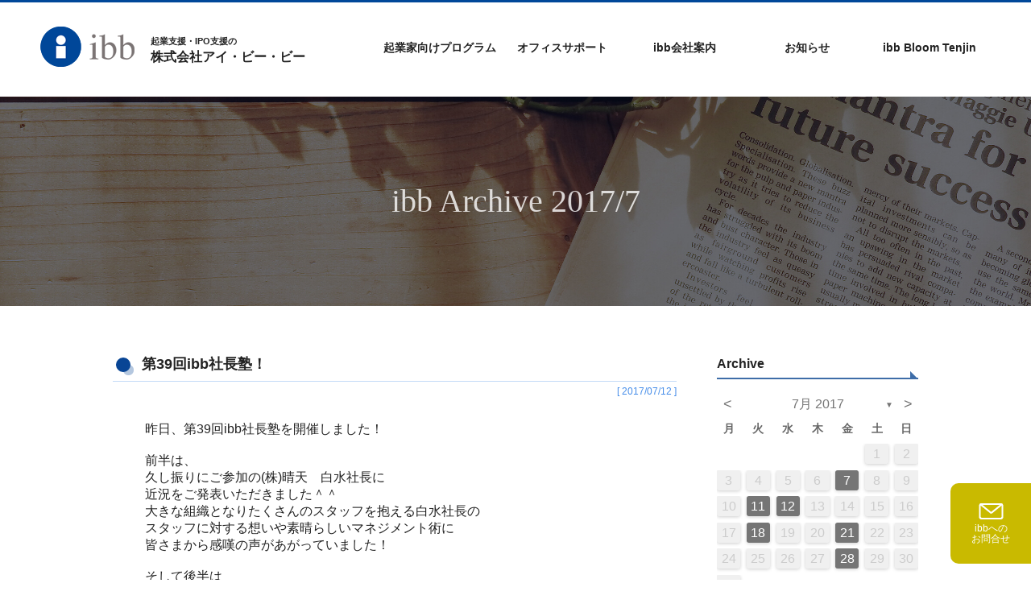

--- FILE ---
content_type: text/html; charset=UTF-8
request_url: https://www.ibb-fukuoka.com/2017/07/12/
body_size: 31139
content:
<!DOCTYPE html><html lang="ja"><head><meta charset="UTF-8" /><meta name="viewport" content="width=device-width,initial-scale=1.0,maximum-scale=1.3"><meta name="robots" content="index,follow"><link rel="icon" href="https://www.ibb-fukuoka.com/wordpress/wp-content/themes/ibb2019/favicon.ico"><link rel="apple-touch-icon" href="https://www.ibb-fukuoka.com/wordpress/wp-content/themes/ibb2019/apple-touch-icon.png" sizes="180x180"><link href="https://www.ibb-fukuoka.com/wordpress/wp-content/themes/ibb2019/reset.css" rel="stylesheet" type="text/css" media="all"><link href="https://www.ibb-fukuoka.com/wordpress/wp-content/themes/ibb2019/style.css" rel="stylesheet" type="text/css" media="all"><link href="https://www.ibb-fukuoka.com/wordpress/wp-content/themes/ibb2019/tab.css" rel="stylesheet" type="text/css" media="all"><link href="https://www.ibb-fukuoka.com/wordpress/wp-content/themes/ibb2019/sp.css" rel="stylesheet" type="text/css" media="all"><link href="https://www.ibb-fukuoka.com/wordpress/wp-content/themes/ibb2019/advanced.css" rel="stylesheet" type="text/css" media="all">  <script src="https://www.ibb-fukuoka.com/wordpress/wp-content/themes/ibb2019/js/jquery1.12.4.min.js"></script> 
 <script src="https://www.ibb-fukuoka.com/wordpress/wp-content/themes/ibb2019/js/meanmenu/jquery.meanmenu.js"></script> <script>$(function(){
  $('nav.glmean').meanmenu();
});</script> <link href="https://www.ibb-fukuoka.com/wordpress/wp-content/themes/ibb2019/js/meanmenu/meanmenu.css" rel="stylesheet" type="text/css" media="all">  <script src="https://www.ibb-fukuoka.com/wordpress/wp-content/themes/ibb2019/js/smoothscroll/smoothscroll.js"></script> 
 <script src="https://www.ibb-fukuoka.com/wordpress/wp-content/themes/ibb2019/js/changeimage/changeimage.js"></script> 
 <script src="https://www.ibb-fukuoka.com/wordpress/wp-content/themes/ibb2019/js/contentsfeed/contentsfeed.js"></script> 
 <script src="https://www.ibb-fukuoka.com/wordpress/wp-content/themes/ibb2019/js/scrollheader/scrollheader.js"></script> 
 <script src="https://www.ibb-fukuoka.com/wordpress/wp-content/themes/ibb2019/js/picturefill/picturefill.js"></script> <style>img:is([sizes="auto" i], [sizes^="auto," i]) { contain-intrinsic-size: 3000px 1500px }</style><title>2017-07-12 - 株式会社アイ・ビー・ビー</title><meta name="robots" content="max-image-preview:large" /><link rel="canonical" href="https://www.ibb-fukuoka.com/2017/07/12/" /><meta name="generator" content="All in One SEO (AIOSEO) 4.8.2" /> <script type="application/ld+json" class="aioseo-schema">{"@context":"https:\/\/schema.org","@graph":[{"@type":"BreadcrumbList","@id":"https:\/\/www.ibb-fukuoka.com\/2017\/07\/12\/#breadcrumblist","itemListElement":[{"@type":"ListItem","@id":"https:\/\/www.ibb-fukuoka.com\/#listItem","position":1,"name":"\u5bb6","item":"https:\/\/www.ibb-fukuoka.com\/","nextItem":{"@type":"ListItem","@id":"https:\/\/www.ibb-fukuoka.com\/2017\/#listItem","name":"2017"}},{"@type":"ListItem","@id":"https:\/\/www.ibb-fukuoka.com\/2017\/#listItem","position":2,"name":"2017","item":"https:\/\/www.ibb-fukuoka.com\/2017\/","nextItem":{"@type":"ListItem","@id":"https:\/\/www.ibb-fukuoka.com\/2017\/07\/#listItem","name":"7\u6708, 2017"},"previousItem":{"@type":"ListItem","@id":"https:\/\/www.ibb-fukuoka.com\/#listItem","name":"\u5bb6"}},{"@type":"ListItem","@id":"https:\/\/www.ibb-fukuoka.com\/2017\/07\/#listItem","position":3,"name":"7\u6708, 2017","item":"https:\/\/www.ibb-fukuoka.com\/2017\/07\/","nextItem":{"@type":"ListItem","@id":"https:\/\/www.ibb-fukuoka.com\/2017\/07\/12\/#listItem","name":"2017-07-12"},"previousItem":{"@type":"ListItem","@id":"https:\/\/www.ibb-fukuoka.com\/2017\/#listItem","name":"2017"}},{"@type":"ListItem","@id":"https:\/\/www.ibb-fukuoka.com\/2017\/07\/12\/#listItem","position":4,"name":"2017-07-12","previousItem":{"@type":"ListItem","@id":"https:\/\/www.ibb-fukuoka.com\/2017\/07\/#listItem","name":"7\u6708, 2017"}}]},{"@type":"CollectionPage","@id":"https:\/\/www.ibb-fukuoka.com\/2017\/07\/12\/#collectionpage","url":"https:\/\/www.ibb-fukuoka.com\/2017\/07\/12\/","name":"2017-07-12 - \u682a\u5f0f\u4f1a\u793e\u30a2\u30a4\u30fb\u30d3\u30fc\u30fb\u30d3\u30fc","inLanguage":"ja","isPartOf":{"@id":"https:\/\/www.ibb-fukuoka.com\/#website"},"breadcrumb":{"@id":"https:\/\/www.ibb-fukuoka.com\/2017\/07\/12\/#breadcrumblist"}},{"@type":"Organization","@id":"https:\/\/www.ibb-fukuoka.com\/#organization","name":"\u682a\u5f0f\u4f1a\u793e\u30a2\u30a4\u30fb\u30d3\u30fc\u30fb\u30d3\u30fc","description":"\u682a\u5f0f\u4f1a\u793e\u30a2\u30a4\u30fb\u30d3\u30fc\u30fb\u30d3\u30fc\u306f\u300c\u3072\u3068\u3068\u4f01\u696d\u306e\u660e\u65e5\u3092\u30a4\u30f3\u30ad\u30e5\u30d9\u30fc\u30c8\u300d\u3092\u4f01\u696d\u7406\u5ff5\u306b\u3001\u8d77\u696d\u5bb6\u306e\u5927\u304d\u306a\u53ef\u80fd\u6027\u3092\u591a\u5f69\u306a\u30cd\u30c3\u30c8\u30ef\u30fc\u30af\u3067\u30b5\u30dd\u30fc\u30c8\u3057\u3001\u6d3b\u6c17\u3042\u3075\u308c\u308b\u798f\u5ca1\u3065\u304f\u308a\u306b\u8ca2\u732e\u3057\u307e\u3059\u3002","url":"https:\/\/www.ibb-fukuoka.com\/"},{"@type":"WebSite","@id":"https:\/\/www.ibb-fukuoka.com\/#website","url":"https:\/\/www.ibb-fukuoka.com\/","name":"\u682a\u5f0f\u4f1a\u793e\u30a2\u30a4\u30fb\u30d3\u30fc\u30fb\u30d3\u30fc","description":"\u682a\u5f0f\u4f1a\u793e\u30a2\u30a4\u30fb\u30d3\u30fc\u30fb\u30d3\u30fc\u306f\u300c\u3072\u3068\u3068\u4f01\u696d\u306e\u660e\u65e5\u3092\u30a4\u30f3\u30ad\u30e5\u30d9\u30fc\u30c8\u300d\u3092\u4f01\u696d\u7406\u5ff5\u306b\u3001\u8d77\u696d\u5bb6\u306e\u5927\u304d\u306a\u53ef\u80fd\u6027\u3092\u591a\u5f69\u306a\u30cd\u30c3\u30c8\u30ef\u30fc\u30af\u3067\u30b5\u30dd\u30fc\u30c8\u3057\u3001\u6d3b\u6c17\u3042\u3075\u308c\u308b\u798f\u5ca1\u3065\u304f\u308a\u306b\u8ca2\u732e\u3057\u307e\u3059\u3002","inLanguage":"ja","publisher":{"@id":"https:\/\/www.ibb-fukuoka.com\/#organization"}}]}</script>  <script type="text/javascript">window._wpemojiSettings = {"baseUrl":"https:\/\/s.w.org\/images\/core\/emoji\/16.0.1\/72x72\/","ext":".png","svgUrl":"https:\/\/s.w.org\/images\/core\/emoji\/16.0.1\/svg\/","svgExt":".svg","source":{"concatemoji":"https:\/\/www.ibb-fukuoka.com\/wordpress\/wp-includes\/js\/wp-emoji-release.min.js?ver=6.8.3"}};
/*! This file is auto-generated */
!function(s,n){var o,i,e;function c(e){try{var t={supportTests:e,timestamp:(new Date).valueOf()};sessionStorage.setItem(o,JSON.stringify(t))}catch(e){}}function p(e,t,n){e.clearRect(0,0,e.canvas.width,e.canvas.height),e.fillText(t,0,0);var t=new Uint32Array(e.getImageData(0,0,e.canvas.width,e.canvas.height).data),a=(e.clearRect(0,0,e.canvas.width,e.canvas.height),e.fillText(n,0,0),new Uint32Array(e.getImageData(0,0,e.canvas.width,e.canvas.height).data));return t.every(function(e,t){return e===a[t]})}function u(e,t){e.clearRect(0,0,e.canvas.width,e.canvas.height),e.fillText(t,0,0);for(var n=e.getImageData(16,16,1,1),a=0;a<n.data.length;a++)if(0!==n.data[a])return!1;return!0}function f(e,t,n,a){switch(t){case"flag":return n(e,"\ud83c\udff3\ufe0f\u200d\u26a7\ufe0f","\ud83c\udff3\ufe0f\u200b\u26a7\ufe0f")?!1:!n(e,"\ud83c\udde8\ud83c\uddf6","\ud83c\udde8\u200b\ud83c\uddf6")&&!n(e,"\ud83c\udff4\udb40\udc67\udb40\udc62\udb40\udc65\udb40\udc6e\udb40\udc67\udb40\udc7f","\ud83c\udff4\u200b\udb40\udc67\u200b\udb40\udc62\u200b\udb40\udc65\u200b\udb40\udc6e\u200b\udb40\udc67\u200b\udb40\udc7f");case"emoji":return!a(e,"\ud83e\udedf")}return!1}function g(e,t,n,a){var r="undefined"!=typeof WorkerGlobalScope&&self instanceof WorkerGlobalScope?new OffscreenCanvas(300,150):s.createElement("canvas"),o=r.getContext("2d",{willReadFrequently:!0}),i=(o.textBaseline="top",o.font="600 32px Arial",{});return e.forEach(function(e){i[e]=t(o,e,n,a)}),i}function t(e){var t=s.createElement("script");t.src=e,t.defer=!0,s.head.appendChild(t)}"undefined"!=typeof Promise&&(o="wpEmojiSettingsSupports",i=["flag","emoji"],n.supports={everything:!0,everythingExceptFlag:!0},e=new Promise(function(e){s.addEventListener("DOMContentLoaded",e,{once:!0})}),new Promise(function(t){var n=function(){try{var e=JSON.parse(sessionStorage.getItem(o));if("object"==typeof e&&"number"==typeof e.timestamp&&(new Date).valueOf()<e.timestamp+604800&&"object"==typeof e.supportTests)return e.supportTests}catch(e){}return null}();if(!n){if("undefined"!=typeof Worker&&"undefined"!=typeof OffscreenCanvas&&"undefined"!=typeof URL&&URL.createObjectURL&&"undefined"!=typeof Blob)try{var e="postMessage("+g.toString()+"("+[JSON.stringify(i),f.toString(),p.toString(),u.toString()].join(",")+"));",a=new Blob([e],{type:"text/javascript"}),r=new Worker(URL.createObjectURL(a),{name:"wpTestEmojiSupports"});return void(r.onmessage=function(e){c(n=e.data),r.terminate(),t(n)})}catch(e){}c(n=g(i,f,p,u))}t(n)}).then(function(e){for(var t in e)n.supports[t]=e[t],n.supports.everything=n.supports.everything&&n.supports[t],"flag"!==t&&(n.supports.everythingExceptFlag=n.supports.everythingExceptFlag&&n.supports[t]);n.supports.everythingExceptFlag=n.supports.everythingExceptFlag&&!n.supports.flag,n.DOMReady=!1,n.readyCallback=function(){n.DOMReady=!0}}).then(function(){return e}).then(function(){var e;n.supports.everything||(n.readyCallback(),(e=n.source||{}).concatemoji?t(e.concatemoji):e.wpemoji&&e.twemoji&&(t(e.twemoji),t(e.wpemoji)))}))}((window,document),window._wpemojiSettings);</script> <style id='wp-emoji-styles-inline-css' type='text/css'>img.wp-smiley, img.emoji {
		display: inline !important;
		border: none !important;
		box-shadow: none !important;
		height: 1em !important;
		width: 1em !important;
		margin: 0 0.07em !important;
		vertical-align: -0.1em !important;
		background: none !important;
		padding: 0 !important;
	}</style><link rel='stylesheet' id='wp-block-library-css' href='https://www.ibb-fukuoka.com/wordpress/wp-includes/css/dist/block-library/style.min.css?ver=6.8.3' type='text/css' media='all' /><style id='classic-theme-styles-inline-css' type='text/css'>/*! This file is auto-generated */
.wp-block-button__link{color:#fff;background-color:#32373c;border-radius:9999px;box-shadow:none;text-decoration:none;padding:calc(.667em + 2px) calc(1.333em + 2px);font-size:1.125em}.wp-block-file__button{background:#32373c;color:#fff;text-decoration:none}</style><style id='global-styles-inline-css' type='text/css'>:root{--wp--preset--aspect-ratio--square: 1;--wp--preset--aspect-ratio--4-3: 4/3;--wp--preset--aspect-ratio--3-4: 3/4;--wp--preset--aspect-ratio--3-2: 3/2;--wp--preset--aspect-ratio--2-3: 2/3;--wp--preset--aspect-ratio--16-9: 16/9;--wp--preset--aspect-ratio--9-16: 9/16;--wp--preset--color--black: #000000;--wp--preset--color--cyan-bluish-gray: #abb8c3;--wp--preset--color--white: #ffffff;--wp--preset--color--pale-pink: #f78da7;--wp--preset--color--vivid-red: #cf2e2e;--wp--preset--color--luminous-vivid-orange: #ff6900;--wp--preset--color--luminous-vivid-amber: #fcb900;--wp--preset--color--light-green-cyan: #7bdcb5;--wp--preset--color--vivid-green-cyan: #00d084;--wp--preset--color--pale-cyan-blue: #8ed1fc;--wp--preset--color--vivid-cyan-blue: #0693e3;--wp--preset--color--vivid-purple: #9b51e0;--wp--preset--gradient--vivid-cyan-blue-to-vivid-purple: linear-gradient(135deg,rgba(6,147,227,1) 0%,rgb(155,81,224) 100%);--wp--preset--gradient--light-green-cyan-to-vivid-green-cyan: linear-gradient(135deg,rgb(122,220,180) 0%,rgb(0,208,130) 100%);--wp--preset--gradient--luminous-vivid-amber-to-luminous-vivid-orange: linear-gradient(135deg,rgba(252,185,0,1) 0%,rgba(255,105,0,1) 100%);--wp--preset--gradient--luminous-vivid-orange-to-vivid-red: linear-gradient(135deg,rgba(255,105,0,1) 0%,rgb(207,46,46) 100%);--wp--preset--gradient--very-light-gray-to-cyan-bluish-gray: linear-gradient(135deg,rgb(238,238,238) 0%,rgb(169,184,195) 100%);--wp--preset--gradient--cool-to-warm-spectrum: linear-gradient(135deg,rgb(74,234,220) 0%,rgb(151,120,209) 20%,rgb(207,42,186) 40%,rgb(238,44,130) 60%,rgb(251,105,98) 80%,rgb(254,248,76) 100%);--wp--preset--gradient--blush-light-purple: linear-gradient(135deg,rgb(255,206,236) 0%,rgb(152,150,240) 100%);--wp--preset--gradient--blush-bordeaux: linear-gradient(135deg,rgb(254,205,165) 0%,rgb(254,45,45) 50%,rgb(107,0,62) 100%);--wp--preset--gradient--luminous-dusk: linear-gradient(135deg,rgb(255,203,112) 0%,rgb(199,81,192) 50%,rgb(65,88,208) 100%);--wp--preset--gradient--pale-ocean: linear-gradient(135deg,rgb(255,245,203) 0%,rgb(182,227,212) 50%,rgb(51,167,181) 100%);--wp--preset--gradient--electric-grass: linear-gradient(135deg,rgb(202,248,128) 0%,rgb(113,206,126) 100%);--wp--preset--gradient--midnight: linear-gradient(135deg,rgb(2,3,129) 0%,rgb(40,116,252) 100%);--wp--preset--font-size--small: 13px;--wp--preset--font-size--medium: 20px;--wp--preset--font-size--large: 36px;--wp--preset--font-size--x-large: 42px;--wp--preset--spacing--20: 0.44rem;--wp--preset--spacing--30: 0.67rem;--wp--preset--spacing--40: 1rem;--wp--preset--spacing--50: 1.5rem;--wp--preset--spacing--60: 2.25rem;--wp--preset--spacing--70: 3.38rem;--wp--preset--spacing--80: 5.06rem;--wp--preset--shadow--natural: 6px 6px 9px rgba(0, 0, 0, 0.2);--wp--preset--shadow--deep: 12px 12px 50px rgba(0, 0, 0, 0.4);--wp--preset--shadow--sharp: 6px 6px 0px rgba(0, 0, 0, 0.2);--wp--preset--shadow--outlined: 6px 6px 0px -3px rgba(255, 255, 255, 1), 6px 6px rgba(0, 0, 0, 1);--wp--preset--shadow--crisp: 6px 6px 0px rgba(0, 0, 0, 1);}:where(.is-layout-flex){gap: 0.5em;}:where(.is-layout-grid){gap: 0.5em;}body .is-layout-flex{display: flex;}.is-layout-flex{flex-wrap: wrap;align-items: center;}.is-layout-flex > :is(*, div){margin: 0;}body .is-layout-grid{display: grid;}.is-layout-grid > :is(*, div){margin: 0;}:where(.wp-block-columns.is-layout-flex){gap: 2em;}:where(.wp-block-columns.is-layout-grid){gap: 2em;}:where(.wp-block-post-template.is-layout-flex){gap: 1.25em;}:where(.wp-block-post-template.is-layout-grid){gap: 1.25em;}.has-black-color{color: var(--wp--preset--color--black) !important;}.has-cyan-bluish-gray-color{color: var(--wp--preset--color--cyan-bluish-gray) !important;}.has-white-color{color: var(--wp--preset--color--white) !important;}.has-pale-pink-color{color: var(--wp--preset--color--pale-pink) !important;}.has-vivid-red-color{color: var(--wp--preset--color--vivid-red) !important;}.has-luminous-vivid-orange-color{color: var(--wp--preset--color--luminous-vivid-orange) !important;}.has-luminous-vivid-amber-color{color: var(--wp--preset--color--luminous-vivid-amber) !important;}.has-light-green-cyan-color{color: var(--wp--preset--color--light-green-cyan) !important;}.has-vivid-green-cyan-color{color: var(--wp--preset--color--vivid-green-cyan) !important;}.has-pale-cyan-blue-color{color: var(--wp--preset--color--pale-cyan-blue) !important;}.has-vivid-cyan-blue-color{color: var(--wp--preset--color--vivid-cyan-blue) !important;}.has-vivid-purple-color{color: var(--wp--preset--color--vivid-purple) !important;}.has-black-background-color{background-color: var(--wp--preset--color--black) !important;}.has-cyan-bluish-gray-background-color{background-color: var(--wp--preset--color--cyan-bluish-gray) !important;}.has-white-background-color{background-color: var(--wp--preset--color--white) !important;}.has-pale-pink-background-color{background-color: var(--wp--preset--color--pale-pink) !important;}.has-vivid-red-background-color{background-color: var(--wp--preset--color--vivid-red) !important;}.has-luminous-vivid-orange-background-color{background-color: var(--wp--preset--color--luminous-vivid-orange) !important;}.has-luminous-vivid-amber-background-color{background-color: var(--wp--preset--color--luminous-vivid-amber) !important;}.has-light-green-cyan-background-color{background-color: var(--wp--preset--color--light-green-cyan) !important;}.has-vivid-green-cyan-background-color{background-color: var(--wp--preset--color--vivid-green-cyan) !important;}.has-pale-cyan-blue-background-color{background-color: var(--wp--preset--color--pale-cyan-blue) !important;}.has-vivid-cyan-blue-background-color{background-color: var(--wp--preset--color--vivid-cyan-blue) !important;}.has-vivid-purple-background-color{background-color: var(--wp--preset--color--vivid-purple) !important;}.has-black-border-color{border-color: var(--wp--preset--color--black) !important;}.has-cyan-bluish-gray-border-color{border-color: var(--wp--preset--color--cyan-bluish-gray) !important;}.has-white-border-color{border-color: var(--wp--preset--color--white) !important;}.has-pale-pink-border-color{border-color: var(--wp--preset--color--pale-pink) !important;}.has-vivid-red-border-color{border-color: var(--wp--preset--color--vivid-red) !important;}.has-luminous-vivid-orange-border-color{border-color: var(--wp--preset--color--luminous-vivid-orange) !important;}.has-luminous-vivid-amber-border-color{border-color: var(--wp--preset--color--luminous-vivid-amber) !important;}.has-light-green-cyan-border-color{border-color: var(--wp--preset--color--light-green-cyan) !important;}.has-vivid-green-cyan-border-color{border-color: var(--wp--preset--color--vivid-green-cyan) !important;}.has-pale-cyan-blue-border-color{border-color: var(--wp--preset--color--pale-cyan-blue) !important;}.has-vivid-cyan-blue-border-color{border-color: var(--wp--preset--color--vivid-cyan-blue) !important;}.has-vivid-purple-border-color{border-color: var(--wp--preset--color--vivid-purple) !important;}.has-vivid-cyan-blue-to-vivid-purple-gradient-background{background: var(--wp--preset--gradient--vivid-cyan-blue-to-vivid-purple) !important;}.has-light-green-cyan-to-vivid-green-cyan-gradient-background{background: var(--wp--preset--gradient--light-green-cyan-to-vivid-green-cyan) !important;}.has-luminous-vivid-amber-to-luminous-vivid-orange-gradient-background{background: var(--wp--preset--gradient--luminous-vivid-amber-to-luminous-vivid-orange) !important;}.has-luminous-vivid-orange-to-vivid-red-gradient-background{background: var(--wp--preset--gradient--luminous-vivid-orange-to-vivid-red) !important;}.has-very-light-gray-to-cyan-bluish-gray-gradient-background{background: var(--wp--preset--gradient--very-light-gray-to-cyan-bluish-gray) !important;}.has-cool-to-warm-spectrum-gradient-background{background: var(--wp--preset--gradient--cool-to-warm-spectrum) !important;}.has-blush-light-purple-gradient-background{background: var(--wp--preset--gradient--blush-light-purple) !important;}.has-blush-bordeaux-gradient-background{background: var(--wp--preset--gradient--blush-bordeaux) !important;}.has-luminous-dusk-gradient-background{background: var(--wp--preset--gradient--luminous-dusk) !important;}.has-pale-ocean-gradient-background{background: var(--wp--preset--gradient--pale-ocean) !important;}.has-electric-grass-gradient-background{background: var(--wp--preset--gradient--electric-grass) !important;}.has-midnight-gradient-background{background: var(--wp--preset--gradient--midnight) !important;}.has-small-font-size{font-size: var(--wp--preset--font-size--small) !important;}.has-medium-font-size{font-size: var(--wp--preset--font-size--medium) !important;}.has-large-font-size{font-size: var(--wp--preset--font-size--large) !important;}.has-x-large-font-size{font-size: var(--wp--preset--font-size--x-large) !important;}
:where(.wp-block-post-template.is-layout-flex){gap: 1.25em;}:where(.wp-block-post-template.is-layout-grid){gap: 1.25em;}
:where(.wp-block-columns.is-layout-flex){gap: 2em;}:where(.wp-block-columns.is-layout-grid){gap: 2em;}
:root :where(.wp-block-pullquote){font-size: 1.5em;line-height: 1.6;}</style><link rel='stylesheet' id='archives-cal-twentytwelve-css' href='https://www.ibb-fukuoka.com/wordpress/wp-content/plugins/archives-calendar-widget/themes/twentytwelve.css?ver=1.0.12' type='text/css' media='all' /><style id='akismet-widget-style-inline-css' type='text/css'>.a-stats {
				--akismet-color-mid-green: #357b49;
				--akismet-color-white: #fff;
				--akismet-color-light-grey: #f6f7f7;

				max-width: 350px;
				width: auto;
			}

			.a-stats * {
				all: unset;
				box-sizing: border-box;
			}

			.a-stats strong {
				font-weight: 600;
			}

			.a-stats a.a-stats__link,
			.a-stats a.a-stats__link:visited,
			.a-stats a.a-stats__link:active {
				background: var(--akismet-color-mid-green);
				border: none;
				box-shadow: none;
				border-radius: 8px;
				color: var(--akismet-color-white);
				cursor: pointer;
				display: block;
				font-family: -apple-system, BlinkMacSystemFont, 'Segoe UI', 'Roboto', 'Oxygen-Sans', 'Ubuntu', 'Cantarell', 'Helvetica Neue', sans-serif;
				font-weight: 500;
				padding: 12px;
				text-align: center;
				text-decoration: none;
				transition: all 0.2s ease;
			}

			/* Extra specificity to deal with TwentyTwentyOne focus style */
			.widget .a-stats a.a-stats__link:focus {
				background: var(--akismet-color-mid-green);
				color: var(--akismet-color-white);
				text-decoration: none;
			}

			.a-stats a.a-stats__link:hover {
				filter: brightness(110%);
				box-shadow: 0 4px 12px rgba(0, 0, 0, 0.06), 0 0 2px rgba(0, 0, 0, 0.16);
			}

			.a-stats .count {
				color: var(--akismet-color-white);
				display: block;
				font-size: 1.5em;
				line-height: 1.4;
				padding: 0 13px;
				white-space: nowrap;
			}</style><link rel='stylesheet' id='newpost-catch-css' href='https://www.ibb-fukuoka.com/wordpress/wp-content/plugins/newpost-catch/style.css?ver=6.8.3' type='text/css' media='all' /><link rel='stylesheet' id='wp-pagenavi-css' href='https://www.ibb-fukuoka.com/wordpress/wp-content/plugins/wp-pagenavi/pagenavi-css.css?ver=2.70' type='text/css' media='all' /> <script type="text/javascript" src="https://www.ibb-fukuoka.com/wordpress/wp-includes/js/jquery/jquery.min.js?ver=3.7.1" id="jquery-core-js"></script> <script type="text/javascript" src="https://www.ibb-fukuoka.com/wordpress/wp-includes/js/jquery/jquery-migrate.min.js?ver=3.4.1" id="jquery-migrate-js"></script> <script type="text/javascript" src="https://www.ibb-fukuoka.com/wordpress/wp-content/plugins/archives-calendar-widget/admin/js/jquery.arcw-init.js?ver=1.0.12" id="jquery-arcw-js"></script> <link rel="https://api.w.org/" href="https://www.ibb-fukuoka.com/wp-json/" /><link rel="EditURI" type="application/rsd+xml" title="RSD" href="https://www.ibb-fukuoka.com/wordpress/xmlrpc.php?rsd" /><meta name="generator" content="WordPress 6.8.3" /><meta http-equiv="Content-Type" content="text/html; charset=utf-8"></head><body><header id="scrollheader"><div class="clearfix w1200"><div class="logo-area"><h1><a href="https://www.ibb-fukuoka.com"><img src="https://www.ibb-fukuoka.com/wordpress/wp-content/themes/ibb2019/img/common/1x/logo.png" srcset="https://www.ibb-fukuoka.com/wordpress/wp-content/themes/ibb2019/img/common/2x/logo.png 2x" alt="株式会社アイ・ビー・ビー"></a></h1><p class="title-cap"><span>起業支援・IPO支援の</span>株式会社アイ・ビー・ビー</p></div><div class="menu-area"><div id="gnav_wrp"><div class="clearfix"><nav class="glmean"><ul id="global-menu"><li class="first"><a class="toggle">起業家向けプログラム</a><ul><li><a href="https://www.ibb-fukuoka.com/feature/">プログラムの特徴</a></li><li><a href="https://www.ibb-fukuoka.com/entrepreneur-seminar/">ibb起業家支援セミナー</a></li><li><a href="https://www.ibb-fukuoka.com/nadeshiko-lesson/">ibbなでしこ塾</a></li><li><a href="https://www.ibb-fukuoka.com/bizcamp/">ibb BizCamp</a></li><li><a href="https://www.ibb-fukuoka.com/ibb-biz-climb/">ibb BizClimb</a></li><li><a href="https://www.ibb-fukuoka.com/president-lesson/">ibbIPO社長塾</a></li></ul></li><li class="first"><a class="toggle">オフィスサポート</a><ul><li><a href="https://www.ibb-fukuoka.com/ibb-fukuoka/">ibb fukuokaビル</a></li><li><a href="https://www.ibb-fukuoka.com/venture-floor/">ベンチャーフロア</a></li><li><a href="https://www.ibb-fukuoka.com/tenjin-point/">シェアオフィス/ibb Tenjin Point</a></li><li><a href="https://www.ibb-fukuoka.com/rental-room/">貸し会議室</a></li><li><a href="https://www.ibb-fukuoka.com/property/">オフィス仲介</a></li><li><a href="https://www.ibb-fukuoka.com/ibbentry/">入居エントリー</a></li></ul></li><li class="first"><a class="toggle">ibb会社案内</a><ul><li><a href="https://www.ibb-fukuoka.com/concept/">ibbコンセプト</a></li><li><a href="https://www.ibb-fukuoka.com/pluswork/">プラスワーク</a></li><li><a href="https://www.ibb-fukuoka.com/ipo/">IPO企業</a></li><li><a href="https://www.ibb-fukuoka.com/faq/">よくある質問</a></li><li><a href="https://www.ibb-fukuoka.com/company/">会社概要/マップ</a></li><li><a href="https://www.ibb-fukuoka.com/policy/">プライバシーポリシー</a></li><li><a href="https://www.ibb-fukuoka.com/sitemap/">サイトマップ</a></li></ul></li><li class="first"><a class="toggle">お知らせ</a><ul><li><a class="toggle" href="https://www.ibb-fukuoka.com/category/ibbfukuoka/">ibb fukuokaビル</a><ul><li><a href="https://www.ibb-fukuoka.com/category/ibb-fukuoka/tenjinpoint/">ibb Tenjin point</a></li></ul></li><li><a href="https://www.ibb-fukuoka.com/category/ibbbloomtenjin/">ibb Bloom Tenjin</a></li><li><a href="https://www.ibb-fukuoka.com/category/news/">ibb News</a></li><li><a class="toggle" href="https://www.ibb-fukuoka.com/category/event/">ibb Event</a><ul><li><a href="https://www.ibb-fukuoka.com/category/event/seminar/">ibb起業家支援セミナー</a></li><li><a href="https://www.ibb-fukuoka.com/category/event/nadeshiko/">ibbなでしこ塾</a></li><li><a href="https://www.ibb-fukuoka.com/category/event/bizcampblog/">ibb BizCamp</a></li><li><a href="https://www.ibb-fukuoka.com/category/event/lessons/">ibb社長塾</a></li><li><a href="https://www.ibb-fukuoka.com/category/event/u-party/">ib be united party</a><li><a href="https://www.ibb-fukuoka.com/category/event/cafe/">ibb代表取締役カフェ</a></li><li><a href="https://www.ibb-fukuoka.com/category/event/etc-event/">その他イベント</a></li></ul></li><li><a href="https://www.ibb-fukuoka.com/category/blog/">ibb ブログ</a></li><li><a href="https://www.ibb-fukuoka.com/category/entering/">ibb入居企業紹介</a></li><li><a href="https://www.ibb-fukuoka.com/category/publicity/">パブリシティ情報</a></li><li><a href="https://www.ibb-fukuoka.com/category/pickup/">pickup</a></li><li><a href="https://www.ibb-fukuoka.com/ibbbizcamperfile/">ibb BizCamper File</a></li></ul></li><li class="first"><a class="toggle">ibb Bloom Tenjin</a><ul><li><a href="https://www.ibb-fukuoka.com/ibb-bloom-tenjin/">建物概要</a></li><li><a href="https://www.ibb-fukuoka.com/ibb-bloom-nyukyo-contact/">お問い合わせ</a></li></li></ul></li></ul></nav></div></div></div></div></header><div id="wrp_eyecatch"><div class="backimage news"><div class="eyecatch-title"> ibb Archive 2017/7</div></div></div><div id="contact-btn"> <a href="https://www.ibb-fukuoka.com/inquiry/"><img src="https://www.ibb-fukuoka.com/wordpress/wp-content/themes/ibb2019/img/common/1x/mail_icon.png" srcset="https://www.ibb-fukuoka.com/wordpress/wp-content/themes/ibb2019/img/common/2x/mail_icon.png 2x" alt="メールでのお問い合わせ"><span class="text12">ibbへの<br> お問合せ</span></a></div><div class="clearfix col_two w1000"><main><div class="archive date wp-theme-ibb2019 metaslider-plugin"><div class="post"><div class="posttxt"><section class="fadeInUp"><h1 class="single-title"> 第39回ibb社長塾！</h1><div class="blogdate">[
 2017/07/12        ]</div><div class="blogbox clearfix"><div>昨日、第39回ibb社長塾を開催しました！ </div><div> </div><div>前半は、</div><div>久し振りにご参加の(株)晴天　白水社長に</div><div>近況をご発表いただきました＾＾ </div><div>大きな組織となりたくさんのスタッフを抱える白水社長の</div><div>スタッフに対する想いや素晴らしいマネジメント術に</div><div>皆さまから感嘆の声があがっていました！ </div><div> </div><div>そして後半は</div><div>今回のメインとなるゲスト講話。 </div><div>(株)ベガコーポレーション　手島専務にお越しいただき、</div><div>上場にまつわるお話をはじめ、</div><div>ナンバー2からみた経営の貴重なお話を披露いただきました！ </div><div> </div><div><img fetchpriority="high" decoding="async" class="alignnone size-thumbnail wp-image-4853" src="http://ibb-fukuoka.com/wordpress/wp-content/uploads/2020/12/s5955-1-300x182.jpg" alt="" width="300" height="182" /></div><div> </div><div>まさに皆さまが聴きたかったお話。 </div><div>社長塾向けに本音トークをふんだんに盛り込んでいただきまして、</div><div>皆さまも大興奮の内容でした！ </div><div> </div><div>大興奮は懇親会でもとまらず、</div><div>手島専務は次々に出てくる皆さまからの質問に</div><div>対応されていて、大人気状態でした＾＾ </div><div> </div><div><img decoding="async" class="alignnone size-thumbnail wp-image-4854" src="http://ibb-fukuoka.com/wordpress/wp-content/uploads/2020/12/s5956-1-300x182.jpg" alt="" width="300" height="182" /></div><div> </div><div><b></b><i></i><u></u>ありがとうございました！！！</div><div> </div><div> </div><div> </div><div> </div><div>アイ・ビー・ビー　深澤</div></div></section><section><div class="txt_center"></div></section></div></div></div></main><div id="sidebar"><aside><ul class="mb_40"><li id="archives_calendar-2" class="widget widget_archives_calendar"><h2 class="widgettitle">Archive</h2><div class="calendar-archives twentytwelve" id="arc-Archive-34"><div class="calendar-navigation"><a href="" class="prev-year"><span><</span></a><div class="menu-container months"><a href="https://www.ibb-fukuoka.com/2017/07/" class="title">7月 2017</a><ul class="menu"><li><a href="https://www.ibb-fukuoka.com/2026/01/" class="2026 1" rel="0" >1月 2026</a></li><li><a href="https://www.ibb-fukuoka.com/2025/12/" class="2025 12" rel="1" >12月 2025</a></li><li><a href="https://www.ibb-fukuoka.com/2025/11/" class="2025 11" rel="2" >11月 2025</a></li><li><a href="https://www.ibb-fukuoka.com/2025/10/" class="2025 10" rel="3" >10月 2025</a></li><li><a href="https://www.ibb-fukuoka.com/2025/09/" class="2025 9" rel="4" >9月 2025</a></li><li><a href="https://www.ibb-fukuoka.com/2025/08/" class="2025 8" rel="5" >8月 2025</a></li><li><a href="https://www.ibb-fukuoka.com/2025/07/" class="2025 7" rel="6" >7月 2025</a></li><li><a href="https://www.ibb-fukuoka.com/2025/06/" class="2025 6" rel="7" >6月 2025</a></li><li><a href="https://www.ibb-fukuoka.com/2025/05/" class="2025 5" rel="8" >5月 2025</a></li><li><a href="https://www.ibb-fukuoka.com/2025/04/" class="2025 4" rel="9" >4月 2025</a></li><li><a href="https://www.ibb-fukuoka.com/2025/03/" class="2025 3" rel="10" >3月 2025</a></li><li><a href="https://www.ibb-fukuoka.com/2025/02/" class="2025 2" rel="11" >2月 2025</a></li><li><a href="https://www.ibb-fukuoka.com/2025/01/" class="2025 1" rel="12" >1月 2025</a></li><li><a href="https://www.ibb-fukuoka.com/2024/12/" class="2024 12" rel="13" >12月 2024</a></li><li><a href="https://www.ibb-fukuoka.com/2024/11/" class="2024 11" rel="14" >11月 2024</a></li><li><a href="https://www.ibb-fukuoka.com/2024/10/" class="2024 10" rel="15" >10月 2024</a></li><li><a href="https://www.ibb-fukuoka.com/2024/09/" class="2024 9" rel="16" >9月 2024</a></li><li><a href="https://www.ibb-fukuoka.com/2024/08/" class="2024 8" rel="17" >8月 2024</a></li><li><a href="https://www.ibb-fukuoka.com/2024/07/" class="2024 7" rel="18" >7月 2024</a></li><li><a href="https://www.ibb-fukuoka.com/2024/06/" class="2024 6" rel="19" >6月 2024</a></li><li><a href="https://www.ibb-fukuoka.com/2024/05/" class="2024 5" rel="20" >5月 2024</a></li><li><a href="https://www.ibb-fukuoka.com/2024/04/" class="2024 4" rel="21" >4月 2024</a></li><li><a href="https://www.ibb-fukuoka.com/2024/03/" class="2024 3" rel="22" >3月 2024</a></li><li><a href="https://www.ibb-fukuoka.com/2024/02/" class="2024 2" rel="23" >2月 2024</a></li><li><a href="https://www.ibb-fukuoka.com/2024/01/" class="2024 1" rel="24" >1月 2024</a></li><li><a href="https://www.ibb-fukuoka.com/2023/12/" class="2023 12" rel="25" >12月 2023</a></li><li><a href="https://www.ibb-fukuoka.com/2023/11/" class="2023 11" rel="26" >11月 2023</a></li><li><a href="https://www.ibb-fukuoka.com/2023/10/" class="2023 10" rel="27" >10月 2023</a></li><li><a href="https://www.ibb-fukuoka.com/2023/09/" class="2023 9" rel="28" >9月 2023</a></li><li><a href="https://www.ibb-fukuoka.com/2023/08/" class="2023 8" rel="29" >8月 2023</a></li><li><a href="https://www.ibb-fukuoka.com/2023/07/" class="2023 7" rel="30" >7月 2023</a></li><li><a href="https://www.ibb-fukuoka.com/2023/06/" class="2023 6" rel="31" >6月 2023</a></li><li><a href="https://www.ibb-fukuoka.com/2023/05/" class="2023 5" rel="32" >5月 2023</a></li><li><a href="https://www.ibb-fukuoka.com/2023/04/" class="2023 4" rel="33" >4月 2023</a></li><li><a href="https://www.ibb-fukuoka.com/2023/03/" class="2023 3" rel="34" >3月 2023</a></li><li><a href="https://www.ibb-fukuoka.com/2023/02/" class="2023 2" rel="35" >2月 2023</a></li><li><a href="https://www.ibb-fukuoka.com/2023/01/" class="2023 1" rel="36" >1月 2023</a></li><li><a href="https://www.ibb-fukuoka.com/2022/12/" class="2022 12" rel="37" >12月 2022</a></li><li><a href="https://www.ibb-fukuoka.com/2022/11/" class="2022 11" rel="38" >11月 2022</a></li><li><a href="https://www.ibb-fukuoka.com/2022/10/" class="2022 10" rel="39" >10月 2022</a></li><li><a href="https://www.ibb-fukuoka.com/2022/09/" class="2022 9" rel="40" >9月 2022</a></li><li><a href="https://www.ibb-fukuoka.com/2022/08/" class="2022 8" rel="41" >8月 2022</a></li><li><a href="https://www.ibb-fukuoka.com/2022/07/" class="2022 7" rel="42" >7月 2022</a></li><li><a href="https://www.ibb-fukuoka.com/2022/06/" class="2022 6" rel="43" >6月 2022</a></li><li><a href="https://www.ibb-fukuoka.com/2022/05/" class="2022 5" rel="44" >5月 2022</a></li><li><a href="https://www.ibb-fukuoka.com/2022/04/" class="2022 4" rel="45" >4月 2022</a></li><li><a href="https://www.ibb-fukuoka.com/2022/03/" class="2022 3" rel="46" >3月 2022</a></li><li><a href="https://www.ibb-fukuoka.com/2022/02/" class="2022 2" rel="47" >2月 2022</a></li><li><a href="https://www.ibb-fukuoka.com/2022/01/" class="2022 1" rel="48" >1月 2022</a></li><li><a href="https://www.ibb-fukuoka.com/2021/12/" class="2021 12" rel="49" >12月 2021</a></li><li><a href="https://www.ibb-fukuoka.com/2021/11/" class="2021 11" rel="50" >11月 2021</a></li><li><a href="https://www.ibb-fukuoka.com/2021/10/" class="2021 10" rel="51" >10月 2021</a></li><li><a href="https://www.ibb-fukuoka.com/2021/09/" class="2021 9" rel="52" >9月 2021</a></li><li><a href="https://www.ibb-fukuoka.com/2021/08/" class="2021 8" rel="53" >8月 2021</a></li><li><a href="https://www.ibb-fukuoka.com/2021/07/" class="2021 7" rel="54" >7月 2021</a></li><li><a href="https://www.ibb-fukuoka.com/2021/06/" class="2021 6" rel="55" >6月 2021</a></li><li><a href="https://www.ibb-fukuoka.com/2021/05/" class="2021 5" rel="56" >5月 2021</a></li><li><a href="https://www.ibb-fukuoka.com/2021/04/" class="2021 4" rel="57" >4月 2021</a></li><li><a href="https://www.ibb-fukuoka.com/2021/03/" class="2021 3" rel="58" >3月 2021</a></li><li><a href="https://www.ibb-fukuoka.com/2021/02/" class="2021 2" rel="59" >2月 2021</a></li><li><a href="https://www.ibb-fukuoka.com/2021/01/" class="2021 1" rel="60" >1月 2021</a></li><li><a href="https://www.ibb-fukuoka.com/2020/12/" class="2020 12" rel="61" >12月 2020</a></li><li><a href="https://www.ibb-fukuoka.com/2020/11/" class="2020 11" rel="62" >11月 2020</a></li><li><a href="https://www.ibb-fukuoka.com/2020/10/" class="2020 10" rel="63" >10月 2020</a></li><li><a href="https://www.ibb-fukuoka.com/2020/09/" class="2020 9" rel="64" >9月 2020</a></li><li><a href="https://www.ibb-fukuoka.com/2020/08/" class="2020 8" rel="65" >8月 2020</a></li><li><a href="https://www.ibb-fukuoka.com/2020/07/" class="2020 7" rel="66" >7月 2020</a></li><li><a href="https://www.ibb-fukuoka.com/2020/06/" class="2020 6" rel="67" >6月 2020</a></li><li><a href="https://www.ibb-fukuoka.com/2020/05/" class="2020 5" rel="68" >5月 2020</a></li><li><a href="https://www.ibb-fukuoka.com/2020/04/" class="2020 4" rel="69" >4月 2020</a></li><li><a href="https://www.ibb-fukuoka.com/2020/03/" class="2020 3" rel="70" >3月 2020</a></li><li><a href="https://www.ibb-fukuoka.com/2020/02/" class="2020 2" rel="71" >2月 2020</a></li><li><a href="https://www.ibb-fukuoka.com/2020/01/" class="2020 1" rel="72" >1月 2020</a></li><li><a href="https://www.ibb-fukuoka.com/2019/12/" class="2019 12" rel="73" >12月 2019</a></li><li><a href="https://www.ibb-fukuoka.com/2019/11/" class="2019 11" rel="74" >11月 2019</a></li><li><a href="https://www.ibb-fukuoka.com/2019/10/" class="2019 10" rel="75" >10月 2019</a></li><li><a href="https://www.ibb-fukuoka.com/2019/09/" class="2019 9" rel="76" >9月 2019</a></li><li><a href="https://www.ibb-fukuoka.com/2019/08/" class="2019 8" rel="77" >8月 2019</a></li><li><a href="https://www.ibb-fukuoka.com/2019/07/" class="2019 7" rel="78" >7月 2019</a></li><li><a href="https://www.ibb-fukuoka.com/2019/06/" class="2019 6" rel="79" >6月 2019</a></li><li><a href="https://www.ibb-fukuoka.com/2019/05/" class="2019 5" rel="80" >5月 2019</a></li><li><a href="https://www.ibb-fukuoka.com/2019/04/" class="2019 4" rel="81" >4月 2019</a></li><li><a href="https://www.ibb-fukuoka.com/2019/03/" class="2019 3" rel="82" >3月 2019</a></li><li><a href="https://www.ibb-fukuoka.com/2019/02/" class="2019 2" rel="83" >2月 2019</a></li><li><a href="https://www.ibb-fukuoka.com/2019/01/" class="2019 1" rel="84" >1月 2019</a></li><li><a href="https://www.ibb-fukuoka.com/2018/12/" class="2018 12" rel="85" >12月 2018</a></li><li><a href="https://www.ibb-fukuoka.com/2018/11/" class="2018 11" rel="86" >11月 2018</a></li><li><a href="https://www.ibb-fukuoka.com/2018/10/" class="2018 10" rel="87" >10月 2018</a></li><li><a href="https://www.ibb-fukuoka.com/2018/09/" class="2018 9" rel="88" >9月 2018</a></li><li><a href="https://www.ibb-fukuoka.com/2018/08/" class="2018 8" rel="89" >8月 2018</a></li><li><a href="https://www.ibb-fukuoka.com/2018/07/" class="2018 7" rel="90" >7月 2018</a></li><li><a href="https://www.ibb-fukuoka.com/2018/06/" class="2018 6" rel="91" >6月 2018</a></li><li><a href="https://www.ibb-fukuoka.com/2018/05/" class="2018 5" rel="92" >5月 2018</a></li><li><a href="https://www.ibb-fukuoka.com/2018/04/" class="2018 4" rel="93" >4月 2018</a></li><li><a href="https://www.ibb-fukuoka.com/2018/03/" class="2018 3" rel="94" >3月 2018</a></li><li><a href="https://www.ibb-fukuoka.com/2018/02/" class="2018 2" rel="95" >2月 2018</a></li><li><a href="https://www.ibb-fukuoka.com/2018/01/" class="2018 1" rel="96" >1月 2018</a></li><li><a href="https://www.ibb-fukuoka.com/2017/12/" class="2017 12" rel="97" >12月 2017</a></li><li><a href="https://www.ibb-fukuoka.com/2017/11/" class="2017 11" rel="98" >11月 2017</a></li><li><a href="https://www.ibb-fukuoka.com/2017/10/" class="2017 10" rel="99" >10月 2017</a></li><li><a href="https://www.ibb-fukuoka.com/2017/09/" class="2017 9" rel="100" >9月 2017</a></li><li><a href="https://www.ibb-fukuoka.com/2017/08/" class="2017 8" rel="101" >8月 2017</a></li><li><a href="https://www.ibb-fukuoka.com/2017/07/" class="2017 7 current" rel="102" >7月 2017</a></li><li><a href="https://www.ibb-fukuoka.com/2017/06/" class="2017 6" rel="103" >6月 2017</a></li><li><a href="https://www.ibb-fukuoka.com/2017/05/" class="2017 5" rel="104" >5月 2017</a></li><li><a href="https://www.ibb-fukuoka.com/2017/04/" class="2017 4" rel="105" >4月 2017</a></li><li><a href="https://www.ibb-fukuoka.com/2017/03/" class="2017 3" rel="106" >3月 2017</a></li><li><a href="https://www.ibb-fukuoka.com/2017/02/" class="2017 2" rel="107" >2月 2017</a></li><li><a href="https://www.ibb-fukuoka.com/2017/01/" class="2017 1" rel="108" >1月 2017</a></li><li><a href="https://www.ibb-fukuoka.com/2016/12/" class="2016 12" rel="109" >12月 2016</a></li><li><a href="https://www.ibb-fukuoka.com/2016/11/" class="2016 11" rel="110" >11月 2016</a></li><li><a href="https://www.ibb-fukuoka.com/2016/10/" class="2016 10" rel="111" >10月 2016</a></li><li><a href="https://www.ibb-fukuoka.com/2016/09/" class="2016 9" rel="112" >9月 2016</a></li><li><a href="https://www.ibb-fukuoka.com/2016/08/" class="2016 8" rel="113" >8月 2016</a></li><li><a href="https://www.ibb-fukuoka.com/2016/07/" class="2016 7" rel="114" >7月 2016</a></li><li><a href="https://www.ibb-fukuoka.com/2016/06/" class="2016 6" rel="115" >6月 2016</a></li><li><a href="https://www.ibb-fukuoka.com/2016/05/" class="2016 5" rel="116" >5月 2016</a></li><li><a href="https://www.ibb-fukuoka.com/2016/04/" class="2016 4" rel="117" >4月 2016</a></li><li><a href="https://www.ibb-fukuoka.com/2016/03/" class="2016 3" rel="118" >3月 2016</a></li><li><a href="https://www.ibb-fukuoka.com/2016/02/" class="2016 2" rel="119" >2月 2016</a></li><li><a href="https://www.ibb-fukuoka.com/2016/01/" class="2016 1" rel="120" >1月 2016</a></li><li><a href="https://www.ibb-fukuoka.com/2015/12/" class="2015 12" rel="121" >12月 2015</a></li><li><a href="https://www.ibb-fukuoka.com/2015/11/" class="2015 11" rel="122" >11月 2015</a></li><li><a href="https://www.ibb-fukuoka.com/2015/10/" class="2015 10" rel="123" >10月 2015</a></li><li><a href="https://www.ibb-fukuoka.com/2015/09/" class="2015 9" rel="124" >9月 2015</a></li><li><a href="https://www.ibb-fukuoka.com/2015/08/" class="2015 8" rel="125" >8月 2015</a></li><li><a href="https://www.ibb-fukuoka.com/2015/07/" class="2015 7" rel="126" >7月 2015</a></li><li><a href="https://www.ibb-fukuoka.com/2015/06/" class="2015 6" rel="127" >6月 2015</a></li><li><a href="https://www.ibb-fukuoka.com/2015/05/" class="2015 5" rel="128" >5月 2015</a></li><li><a href="https://www.ibb-fukuoka.com/2015/04/" class="2015 4" rel="129" >4月 2015</a></li><li><a href="https://www.ibb-fukuoka.com/2015/03/" class="2015 3" rel="130" >3月 2015</a></li><li><a href="https://www.ibb-fukuoka.com/2015/02/" class="2015 2" rel="131" >2月 2015</a></li><li><a href="https://www.ibb-fukuoka.com/2015/01/" class="2015 1" rel="132" >1月 2015</a></li><li><a href="https://www.ibb-fukuoka.com/2014/12/" class="2014 12" rel="133" >12月 2014</a></li><li><a href="https://www.ibb-fukuoka.com/2014/11/" class="2014 11" rel="134" >11月 2014</a></li><li><a href="https://www.ibb-fukuoka.com/2014/10/" class="2014 10" rel="135" >10月 2014</a></li><li><a href="https://www.ibb-fukuoka.com/2014/09/" class="2014 9" rel="136" >9月 2014</a></li><li><a href="https://www.ibb-fukuoka.com/2014/07/" class="2014 7" rel="137" >7月 2014</a></li><li><a href="https://www.ibb-fukuoka.com/2014/06/" class="2014 6" rel="138" >6月 2014</a></li><li><a href="https://www.ibb-fukuoka.com/2014/05/" class="2014 5" rel="139" >5月 2014</a></li><li><a href="https://www.ibb-fukuoka.com/2014/04/" class="2014 4" rel="140" >4月 2014</a></li><li><a href="https://www.ibb-fukuoka.com/2014/03/" class="2014 3" rel="141" >3月 2014</a></li><li><a href="https://www.ibb-fukuoka.com/2014/02/" class="2014 2" rel="142" >2月 2014</a></li><li><a href="https://www.ibb-fukuoka.com/2014/01/" class="2014 1" rel="143" >1月 2014</a></li><li><a href="https://www.ibb-fukuoka.com/2013/12/" class="2013 12" rel="144" >12月 2013</a></li><li><a href="https://www.ibb-fukuoka.com/2013/11/" class="2013 11" rel="145" >11月 2013</a></li><li><a href="https://www.ibb-fukuoka.com/2013/10/" class="2013 10" rel="146" >10月 2013</a></li><li><a href="https://www.ibb-fukuoka.com/2013/09/" class="2013 9" rel="147" >9月 2013</a></li><li><a href="https://www.ibb-fukuoka.com/2013/08/" class="2013 8" rel="148" >8月 2013</a></li><li><a href="https://www.ibb-fukuoka.com/2013/07/" class="2013 7" rel="149" >7月 2013</a></li><li><a href="https://www.ibb-fukuoka.com/2013/06/" class="2013 6" rel="150" >6月 2013</a></li><li><a href="https://www.ibb-fukuoka.com/2013/05/" class="2013 5" rel="151" >5月 2013</a></li><li><a href="https://www.ibb-fukuoka.com/2013/04/" class="2013 4" rel="152" >4月 2013</a></li><li><a href="https://www.ibb-fukuoka.com/2013/03/" class="2013 3" rel="153" >3月 2013</a></li><li><a href="https://www.ibb-fukuoka.com/2013/02/" class="2013 2" rel="154" >2月 2013</a></li><li><a href="https://www.ibb-fukuoka.com/2013/01/" class="2013 1" rel="155" >1月 2013</a></li><li><a href="https://www.ibb-fukuoka.com/2012/12/" class="2012 12" rel="156" >12月 2012</a></li><li><a href="https://www.ibb-fukuoka.com/2012/11/" class="2012 11" rel="157" >11月 2012</a></li><li><a href="https://www.ibb-fukuoka.com/2012/10/" class="2012 10" rel="158" >10月 2012</a></li><li><a href="https://www.ibb-fukuoka.com/2012/09/" class="2012 9" rel="159" >9月 2012</a></li><li><a href="https://www.ibb-fukuoka.com/2012/08/" class="2012 8" rel="160" >8月 2012</a></li><li><a href="https://www.ibb-fukuoka.com/2012/07/" class="2012 7" rel="161" >7月 2012</a></li><li><a href="https://www.ibb-fukuoka.com/2012/06/" class="2012 6" rel="162" >6月 2012</a></li><li><a href="https://www.ibb-fukuoka.com/2012/04/" class="2012 4" rel="163" >4月 2012</a></li><li><a href="https://www.ibb-fukuoka.com/2012/03/" class="2012 3" rel="164" >3月 2012</a></li><li><a href="https://www.ibb-fukuoka.com/2012/02/" class="2012 2" rel="165" >2月 2012</a></li><li><a href="https://www.ibb-fukuoka.com/2012/01/" class="2012 1" rel="166" >1月 2012</a></li><li><a href="https://www.ibb-fukuoka.com/2011/11/" class="2011 11" rel="167" >11月 2011</a></li><li><a href="https://www.ibb-fukuoka.com/2011/10/" class="2011 10" rel="168" >10月 2011</a></li><li><a href="https://www.ibb-fukuoka.com/2011/09/" class="2011 9" rel="169" >9月 2011</a></li><li><a href="https://www.ibb-fukuoka.com/2011/07/" class="2011 7" rel="170" >7月 2011</a></li><li><a href="https://www.ibb-fukuoka.com/2011/06/" class="2011 6" rel="171" >6月 2011</a></li><li><a href="https://www.ibb-fukuoka.com/2011/04/" class="2011 4" rel="172" >4月 2011</a></li><li><a href="https://www.ibb-fukuoka.com/2011/03/" class="2011 3" rel="173" >3月 2011</a></li><li><a href="https://www.ibb-fukuoka.com/2010/12/" class="2010 12" rel="174" >12月 2010</a></li><li><a href="https://www.ibb-fukuoka.com/2010/11/" class="2010 11" rel="175" >11月 2010</a></li><li><a href="https://www.ibb-fukuoka.com/2010/09/" class="2010 9" rel="176" >9月 2010</a></li><li><a href="https://www.ibb-fukuoka.com/2009/09/" class="2009 9" rel="177" >9月 2009</a></li><li><a href="https://www.ibb-fukuoka.com/2008/04/" class="2008 4" rel="178" >4月 2008</a></li></ul><div class="arrow-down"><span>&#x25bc;</span></div></div><a href="" class="next-year"><span>></span></a></div><div class="week-row weekdays"><span class="day weekday">月</span><span class="day weekday">火</span><span class="day weekday">水</span><span class="day weekday">木</span><span class="day weekday">金</span><span class="day weekday">土</span><span class="day weekday last">日</span></div><div class="archives-years"><div class="year 1 2026" rel="0"><div class="week-row"><span class="day noday">&nbsp;</span><span class="day noday">&nbsp;</span><span class="day noday">&nbsp;</span><span class="day">1</span><span class="day">2</span><span class="day">3</span><span class="day last">4</span></div><div class="week-row"> <span class="day">5</span><span class="day">6</span><span class="day">7</span><span class="day">8</span><span class="day">9</span><span class="day">10</span><span class="day last">11</span></div><div class="week-row"> <span class="day">12</span><span class="day has-posts"><a href="https://www.ibb-fukuoka.com/2026/01/13/" title="2026-01-13" data-date="2026-1-13">13</a></span><span class="day">14</span><span class="day has-posts"><a href="https://www.ibb-fukuoka.com/2026/01/15/" title="2026-01-15" data-date="2026-1-15">15</a></span><span class="day">16</span><span class="day">17</span><span class="day last">18</span></div><div class="week-row"> <span class="day">19</span><span class="day has-posts"><a href="https://www.ibb-fukuoka.com/2026/01/20/" title="2026-01-20" data-date="2026-1-20">20</a></span><span class="day today">21</span><span class="day">22</span><span class="day">23</span><span class="day">24</span><span class="day last">25</span></div><div class="week-row"> <span class="day">26</span><span class="day">27</span><span class="day">28</span><span class="day">29</span><span class="day">30</span><span class="day">31</span><span class="day noday last">&nbsp;</span></div><div class="week-row"> <span class="day noday">&nbsp;</span><span class="day noday">&nbsp;</span><span class="day noday">&nbsp;</span><span class="day noday">&nbsp;</span><span class="day noday">&nbsp;</span><span class="day noday">&nbsp;</span><span class="day noday last">&nbsp;</span></div><div class="week-row"></div></div><div class="year 12 2025" rel="1"><div class="week-row"><span class="day has-posts"><a href="https://www.ibb-fukuoka.com/2025/12/01/" title="2025-12-01" data-date="2025-12-1">1</a></span><span class="day">2</span><span class="day">3</span><span class="day has-posts"><a href="https://www.ibb-fukuoka.com/2025/12/04/" title="2025-12-04" data-date="2025-12-4">4</a></span><span class="day">5</span><span class="day">6</span><span class="day last">7</span></div><div class="week-row"> <span class="day">8</span><span class="day">9</span><span class="day has-posts"><a href="https://www.ibb-fukuoka.com/2025/12/10/" title="2025-12-10" data-date="2025-12-10">10</a></span><span class="day">11</span><span class="day">12</span><span class="day">13</span><span class="day last">14</span></div><div class="week-row"> <span class="day">15</span><span class="day">16</span><span class="day">17</span><span class="day">18</span><span class="day has-posts"><a href="https://www.ibb-fukuoka.com/2025/12/19/" title="2025-12-19" data-date="2025-12-19">19</a></span><span class="day">20</span><span class="day last">21</span></div><div class="week-row"> <span class="day">22</span><span class="day">23</span><span class="day has-posts"><a href="https://www.ibb-fukuoka.com/2025/12/24/" title="2025-12-24" data-date="2025-12-24">24</a></span><span class="day">25</span><span class="day has-posts"><a href="https://www.ibb-fukuoka.com/2025/12/26/" title="2025-12-26" data-date="2025-12-26">26</a></span><span class="day">27</span><span class="day last">28</span></div><div class="week-row"> <span class="day">29</span><span class="day">30</span><span class="day">31</span><span class="day noday">&nbsp;</span><span class="day noday">&nbsp;</span><span class="day noday">&nbsp;</span><span class="day noday last">&nbsp;</span></div><div class="week-row"> <span class="day noday">&nbsp;</span><span class="day noday">&nbsp;</span><span class="day noday">&nbsp;</span><span class="day noday">&nbsp;</span><span class="day noday">&nbsp;</span><span class="day noday">&nbsp;</span><span class="day noday last">&nbsp;</span></div><div class="week-row"></div></div><div class="year 11 2025" rel="2"><div class="week-row"><span class="day noday">&nbsp;</span><span class="day noday">&nbsp;</span><span class="day noday">&nbsp;</span><span class="day noday">&nbsp;</span><span class="day noday">&nbsp;</span><span class="day">1</span><span class="day last">2</span></div><div class="week-row"> <span class="day">3</span><span class="day">4</span><span class="day">5</span><span class="day">6</span><span class="day">7</span><span class="day">8</span><span class="day last">9</span></div><div class="week-row"> <span class="day has-posts"><a href="https://www.ibb-fukuoka.com/2025/11/10/" title="2025-11-10" data-date="2025-11-10">10</a></span><span class="day">11</span><span class="day">12</span><span class="day">13</span><span class="day">14</span><span class="day">15</span><span class="day last">16</span></div><div class="week-row"> <span class="day">17</span><span class="day">18</span><span class="day">19</span><span class="day">20</span><span class="day has-posts"><a href="https://www.ibb-fukuoka.com/2025/11/21/" title="2025-11-21" data-date="2025-11-21">21</a></span><span class="day">22</span><span class="day last">23</span></div><div class="week-row"> <span class="day">24</span><span class="day">25</span><span class="day">26</span><span class="day">27</span><span class="day">28</span><span class="day">29</span><span class="day last">30</span></div><div class="week-row"> <span class="day noday">&nbsp;</span><span class="day noday">&nbsp;</span><span class="day noday">&nbsp;</span><span class="day noday">&nbsp;</span><span class="day noday">&nbsp;</span><span class="day noday">&nbsp;</span><span class="day noday last">&nbsp;</span></div><div class="week-row"></div></div><div class="year 10 2025" rel="3"><div class="week-row"><span class="day noday">&nbsp;</span><span class="day noday">&nbsp;</span><span class="day">1</span><span class="day">2</span><span class="day">3</span><span class="day">4</span><span class="day last">5</span></div><div class="week-row"> <span class="day">6</span><span class="day">7</span><span class="day">8</span><span class="day">9</span><span class="day">10</span><span class="day">11</span><span class="day last">12</span></div><div class="week-row"> <span class="day">13</span><span class="day">14</span><span class="day">15</span><span class="day">16</span><span class="day">17</span><span class="day">18</span><span class="day last">19</span></div><div class="week-row"> <span class="day">20</span><span class="day">21</span><span class="day">22</span><span class="day">23</span><span class="day">24</span><span class="day">25</span><span class="day last">26</span></div><div class="week-row"> <span class="day has-posts"><a href="https://www.ibb-fukuoka.com/2025/10/27/" title="2025-10-27" data-date="2025-10-27">27</a></span><span class="day">28</span><span class="day has-posts"><a href="https://www.ibb-fukuoka.com/2025/10/29/" title="2025-10-29" data-date="2025-10-29">29</a></span><span class="day">30</span><span class="day">31</span><span class="day noday">&nbsp;</span><span class="day noday last">&nbsp;</span></div><div class="week-row"> <span class="day noday">&nbsp;</span><span class="day noday">&nbsp;</span><span class="day noday">&nbsp;</span><span class="day noday">&nbsp;</span><span class="day noday">&nbsp;</span><span class="day noday">&nbsp;</span><span class="day noday last">&nbsp;</span></div><div class="week-row"></div></div><div class="year 9 2025" rel="4"><div class="week-row"><span class="day has-posts"><a href="https://www.ibb-fukuoka.com/2025/09/01/" title="2025-09-01" data-date="2025-9-1">1</a></span><span class="day">2</span><span class="day">3</span><span class="day">4</span><span class="day">5</span><span class="day">6</span><span class="day last">7</span></div><div class="week-row"> <span class="day">8</span><span class="day">9</span><span class="day">10</span><span class="day">11</span><span class="day has-posts"><a href="https://www.ibb-fukuoka.com/2025/09/12/" title="2025-09-12" data-date="2025-9-12">12</a></span><span class="day">13</span><span class="day last">14</span></div><div class="week-row"> <span class="day">15</span><span class="day">16</span><span class="day">17</span><span class="day has-posts"><a href="https://www.ibb-fukuoka.com/2025/09/18/" title="2025-09-18" data-date="2025-9-18">18</a></span><span class="day">19</span><span class="day">20</span><span class="day last">21</span></div><div class="week-row"> <span class="day">22</span><span class="day">23</span><span class="day">24</span><span class="day">25</span><span class="day">26</span><span class="day">27</span><span class="day last">28</span></div><div class="week-row"> <span class="day">29</span><span class="day">30</span><span class="day noday">&nbsp;</span><span class="day noday">&nbsp;</span><span class="day noday">&nbsp;</span><span class="day noday">&nbsp;</span><span class="day noday last">&nbsp;</span></div><div class="week-row"> <span class="day noday">&nbsp;</span><span class="day noday">&nbsp;</span><span class="day noday">&nbsp;</span><span class="day noday">&nbsp;</span><span class="day noday">&nbsp;</span><span class="day noday">&nbsp;</span><span class="day noday last">&nbsp;</span></div><div class="week-row"></div></div><div class="year 8 2025" rel="5"><div class="week-row"><span class="day noday">&nbsp;</span><span class="day noday">&nbsp;</span><span class="day noday">&nbsp;</span><span class="day noday">&nbsp;</span><span class="day has-posts"><a href="https://www.ibb-fukuoka.com/2025/08/01/" title="2025-08-01" data-date="2025-8-1">1</a></span><span class="day">2</span><span class="day last">3</span></div><div class="week-row"> <span class="day">4</span><span class="day">5</span><span class="day">6</span><span class="day">7</span><span class="day">8</span><span class="day">9</span><span class="day last">10</span></div><div class="week-row"> <span class="day">11</span><span class="day">12</span><span class="day">13</span><span class="day">14</span><span class="day">15</span><span class="day">16</span><span class="day last">17</span></div><div class="week-row"> <span class="day">18</span><span class="day">19</span><span class="day has-posts"><a href="https://www.ibb-fukuoka.com/2025/08/20/" title="2025-08-20" data-date="2025-8-20">20</a></span><span class="day">21</span><span class="day">22</span><span class="day">23</span><span class="day last">24</span></div><div class="week-row"> <span class="day">25</span><span class="day">26</span><span class="day has-posts"><a href="https://www.ibb-fukuoka.com/2025/08/27/" title="2025-08-27" data-date="2025-8-27">27</a></span><span class="day">28</span><span class="day">29</span><span class="day">30</span><span class="day last">31</span></div><div class="week-row"> <span class="day noday">&nbsp;</span><span class="day noday">&nbsp;</span><span class="day noday">&nbsp;</span><span class="day noday">&nbsp;</span><span class="day noday">&nbsp;</span><span class="day noday">&nbsp;</span><span class="day noday last">&nbsp;</span></div><div class="week-row"></div></div><div class="year 7 2025" rel="6"><div class="week-row"><span class="day noday">&nbsp;</span><span class="day">1</span><span class="day has-posts"><a href="https://www.ibb-fukuoka.com/2025/07/02/" title="2025-07-02" data-date="2025-7-2">2</a></span><span class="day">3</span><span class="day has-posts"><a href="https://www.ibb-fukuoka.com/2025/07/04/" title="2025-07-04" data-date="2025-7-4">4</a></span><span class="day">5</span><span class="day last">6</span></div><div class="week-row"> <span class="day">7</span><span class="day">8</span><span class="day">9</span><span class="day">10</span><span class="day">11</span><span class="day">12</span><span class="day last">13</span></div><div class="week-row"> <span class="day">14</span><span class="day">15</span><span class="day">16</span><span class="day">17</span><span class="day">18</span><span class="day">19</span><span class="day last">20</span></div><div class="week-row"> <span class="day">21</span><span class="day">22</span><span class="day has-posts"><a href="https://www.ibb-fukuoka.com/2025/07/23/" title="2025-07-23" data-date="2025-7-23">23</a></span><span class="day has-posts"><a href="https://www.ibb-fukuoka.com/2025/07/24/" title="2025-07-24" data-date="2025-7-24">24</a></span><span class="day">25</span><span class="day">26</span><span class="day last">27</span></div><div class="week-row"> <span class="day">28</span><span class="day">29</span><span class="day">30</span><span class="day">31</span><span class="day noday">&nbsp;</span><span class="day noday">&nbsp;</span><span class="day noday last">&nbsp;</span></div><div class="week-row"> <span class="day noday">&nbsp;</span><span class="day noday">&nbsp;</span><span class="day noday">&nbsp;</span><span class="day noday">&nbsp;</span><span class="day noday">&nbsp;</span><span class="day noday">&nbsp;</span><span class="day noday last">&nbsp;</span></div><div class="week-row"></div></div><div class="year 6 2025" rel="7"><div class="week-row"><span class="day noday">&nbsp;</span><span class="day noday">&nbsp;</span><span class="day noday">&nbsp;</span><span class="day noday">&nbsp;</span><span class="day noday">&nbsp;</span><span class="day noday">&nbsp;</span><span class="day last">1</span></div><div class="week-row"> <span class="day">2</span><span class="day">3</span><span class="day has-posts"><a href="https://www.ibb-fukuoka.com/2025/06/04/" title="2025-06-04" data-date="2025-6-4">4</a></span><span class="day">5</span><span class="day">6</span><span class="day">7</span><span class="day last">8</span></div><div class="week-row"> <span class="day">9</span><span class="day">10</span><span class="day has-posts"><a href="https://www.ibb-fukuoka.com/2025/06/11/" title="2025-06-11" data-date="2025-6-11">11</a></span><span class="day">12</span><span class="day">13</span><span class="day">14</span><span class="day last">15</span></div><div class="week-row"> <span class="day">16</span><span class="day has-posts"><a href="https://www.ibb-fukuoka.com/2025/06/17/" title="2025-06-17" data-date="2025-6-17">17</a></span><span class="day">18</span><span class="day">19</span><span class="day">20</span><span class="day">21</span><span class="day last">22</span></div><div class="week-row"> <span class="day">23</span><span class="day">24</span><span class="day">25</span><span class="day has-posts"><a href="https://www.ibb-fukuoka.com/2025/06/26/" title="2025-06-26" data-date="2025-6-26">26</a></span><span class="day">27</span><span class="day">28</span><span class="day last">29</span></div><div class="week-row"> <span class="day has-posts"><a href="https://www.ibb-fukuoka.com/2025/06/30/" title="2025-06-30" data-date="2025-6-30">30</a></span><span class="day noday">&nbsp;</span><span class="day noday">&nbsp;</span><span class="day noday">&nbsp;</span><span class="day noday">&nbsp;</span><span class="day noday">&nbsp;</span><span class="day noday last">&nbsp;</span></div><div class="week-row"></div></div><div class="year 5 2025" rel="8"><div class="week-row"><span class="day noday">&nbsp;</span><span class="day noday">&nbsp;</span><span class="day noday">&nbsp;</span><span class="day">1</span><span class="day">2</span><span class="day">3</span><span class="day last">4</span></div><div class="week-row"> <span class="day">5</span><span class="day">6</span><span class="day">7</span><span class="day">8</span><span class="day">9</span><span class="day">10</span><span class="day last">11</span></div><div class="week-row"> <span class="day">12</span><span class="day">13</span><span class="day">14</span><span class="day">15</span><span class="day">16</span><span class="day">17</span><span class="day last">18</span></div><div class="week-row"> <span class="day has-posts"><a href="https://www.ibb-fukuoka.com/2025/05/19/" title="2025-05-19" data-date="2025-5-19">19</a></span><span class="day">20</span><span class="day">21</span><span class="day">22</span><span class="day has-posts"><a href="https://www.ibb-fukuoka.com/2025/05/23/" title="2025-05-23" data-date="2025-5-23">23</a></span><span class="day">24</span><span class="day last">25</span></div><div class="week-row"> <span class="day">26</span><span class="day">27</span><span class="day">28</span><span class="day has-posts"><a href="https://www.ibb-fukuoka.com/2025/05/29/" title="2025-05-29" data-date="2025-5-29">29</a></span><span class="day">30</span><span class="day">31</span><span class="day noday last">&nbsp;</span></div><div class="week-row"> <span class="day noday">&nbsp;</span><span class="day noday">&nbsp;</span><span class="day noday">&nbsp;</span><span class="day noday">&nbsp;</span><span class="day noday">&nbsp;</span><span class="day noday">&nbsp;</span><span class="day noday last">&nbsp;</span></div><div class="week-row"></div></div><div class="year 4 2025" rel="9"><div class="week-row"><span class="day noday">&nbsp;</span><span class="day has-posts"><a href="https://www.ibb-fukuoka.com/2025/04/01/" title="2025-04-01" data-date="2025-4-1">1</a></span><span class="day">2</span><span class="day">3</span><span class="day">4</span><span class="day">5</span><span class="day last">6</span></div><div class="week-row"> <span class="day">7</span><span class="day">8</span><span class="day">9</span><span class="day">10</span><span class="day">11</span><span class="day">12</span><span class="day last">13</span></div><div class="week-row"> <span class="day">14</span><span class="day">15</span><span class="day">16</span><span class="day">17</span><span class="day">18</span><span class="day">19</span><span class="day last">20</span></div><div class="week-row"> <span class="day has-posts"><a href="https://www.ibb-fukuoka.com/2025/04/21/" title="2025-04-21" data-date="2025-4-21">21</a></span><span class="day has-posts"><a href="https://www.ibb-fukuoka.com/2025/04/22/" title="2025-04-22" data-date="2025-4-22">22</a></span><span class="day has-posts"><a href="https://www.ibb-fukuoka.com/2025/04/23/" title="2025-04-23" data-date="2025-4-23">23</a></span><span class="day">24</span><span class="day">25</span><span class="day">26</span><span class="day last">27</span></div><div class="week-row"> <span class="day has-posts"><a href="https://www.ibb-fukuoka.com/2025/04/28/" title="2025-04-28" data-date="2025-4-28">28</a></span><span class="day">29</span><span class="day has-posts"><a href="https://www.ibb-fukuoka.com/2025/04/30/" title="2025-04-30" data-date="2025-4-30">30</a></span><span class="day noday">&nbsp;</span><span class="day noday">&nbsp;</span><span class="day noday">&nbsp;</span><span class="day noday last">&nbsp;</span></div><div class="week-row"> <span class="day noday">&nbsp;</span><span class="day noday">&nbsp;</span><span class="day noday">&nbsp;</span><span class="day noday">&nbsp;</span><span class="day noday">&nbsp;</span><span class="day noday">&nbsp;</span><span class="day noday last">&nbsp;</span></div><div class="week-row"></div></div><div class="year 3 2025" rel="10"><div class="week-row"><span class="day noday">&nbsp;</span><span class="day noday">&nbsp;</span><span class="day noday">&nbsp;</span><span class="day noday">&nbsp;</span><span class="day noday">&nbsp;</span><span class="day">1</span><span class="day last">2</span></div><div class="week-row"> <span class="day">3</span><span class="day">4</span><span class="day">5</span><span class="day has-posts"><a href="https://www.ibb-fukuoka.com/2025/03/06/" title="2025-03-06" data-date="2025-3-6">6</a></span><span class="day">7</span><span class="day">8</span><span class="day last">9</span></div><div class="week-row"> <span class="day">10</span><span class="day">11</span><span class="day">12</span><span class="day">13</span><span class="day has-posts"><a href="https://www.ibb-fukuoka.com/2025/03/14/" title="2025-03-14" data-date="2025-3-14">14</a></span><span class="day">15</span><span class="day last">16</span></div><div class="week-row"> <span class="day">17</span><span class="day">18</span><span class="day">19</span><span class="day">20</span><span class="day">21</span><span class="day">22</span><span class="day last">23</span></div><div class="week-row"> <span class="day">24</span><span class="day">25</span><span class="day">26</span><span class="day">27</span><span class="day">28</span><span class="day">29</span><span class="day last">30</span></div><div class="week-row"> <span class="day">31</span><span class="day noday">&nbsp;</span><span class="day noday">&nbsp;</span><span class="day noday">&nbsp;</span><span class="day noday">&nbsp;</span><span class="day noday">&nbsp;</span><span class="day noday last">&nbsp;</span></div><div class="week-row"></div></div><div class="year 2 2025" rel="11"><div class="week-row"><span class="day noday">&nbsp;</span><span class="day noday">&nbsp;</span><span class="day noday">&nbsp;</span><span class="day noday">&nbsp;</span><span class="day noday">&nbsp;</span><span class="day">1</span><span class="day last">2</span></div><div class="week-row"> <span class="day">3</span><span class="day">4</span><span class="day has-posts"><a href="https://www.ibb-fukuoka.com/2025/02/05/" title="2025-02-05" data-date="2025-2-5">5</a></span><span class="day">6</span><span class="day">7</span><span class="day">8</span><span class="day last">9</span></div><div class="week-row"> <span class="day">10</span><span class="day">11</span><span class="day">12</span><span class="day">13</span><span class="day">14</span><span class="day">15</span><span class="day last">16</span></div><div class="week-row"> <span class="day has-posts"><a href="https://www.ibb-fukuoka.com/2025/02/17/" title="2025-02-17" data-date="2025-2-17">17</a></span><span class="day">18</span><span class="day">19</span><span class="day">20</span><span class="day">21</span><span class="day">22</span><span class="day last">23</span></div><div class="week-row"> <span class="day">24</span><span class="day">25</span><span class="day">26</span><span class="day has-posts"><a href="https://www.ibb-fukuoka.com/2025/02/27/" title="2025-02-27" data-date="2025-2-27">27</a></span><span class="day has-posts"><a href="https://www.ibb-fukuoka.com/2025/02/28/" title="2025-02-28" data-date="2025-2-28">28</a></span><span class="day noday">&nbsp;</span><span class="day noday last">&nbsp;</span></div><div class="week-row"> <span class="day noday">&nbsp;</span><span class="day noday">&nbsp;</span><span class="day noday">&nbsp;</span><span class="day noday">&nbsp;</span><span class="day noday">&nbsp;</span><span class="day noday">&nbsp;</span><span class="day noday last">&nbsp;</span></div><div class="week-row"></div></div><div class="year 1 2025" rel="12"><div class="week-row"><span class="day noday">&nbsp;</span><span class="day noday">&nbsp;</span><span class="day">1</span><span class="day">2</span><span class="day">3</span><span class="day">4</span><span class="day last">5</span></div><div class="week-row"> <span class="day">6</span><span class="day">7</span><span class="day">8</span><span class="day">9</span><span class="day">10</span><span class="day">11</span><span class="day last">12</span></div><div class="week-row"> <span class="day">13</span><span class="day">14</span><span class="day">15</span><span class="day">16</span><span class="day">17</span><span class="day">18</span><span class="day last">19</span></div><div class="week-row"> <span class="day has-posts"><a href="https://www.ibb-fukuoka.com/2025/01/20/" title="2025-01-20" data-date="2025-1-20">20</a></span><span class="day">21</span><span class="day">22</span><span class="day">23</span><span class="day">24</span><span class="day">25</span><span class="day last">26</span></div><div class="week-row"> <span class="day">27</span><span class="day">28</span><span class="day">29</span><span class="day has-posts"><a href="https://www.ibb-fukuoka.com/2025/01/30/" title="2025-01-30" data-date="2025-1-30">30</a></span><span class="day has-posts"><a href="https://www.ibb-fukuoka.com/2025/01/31/" title="2025-01-31" data-date="2025-1-31">31</a></span><span class="day noday">&nbsp;</span><span class="day noday last">&nbsp;</span></div><div class="week-row"> <span class="day noday">&nbsp;</span><span class="day noday">&nbsp;</span><span class="day noday">&nbsp;</span><span class="day noday">&nbsp;</span><span class="day noday">&nbsp;</span><span class="day noday">&nbsp;</span><span class="day noday last">&nbsp;</span></div><div class="week-row"></div></div><div class="year 12 2024" rel="13"><div class="week-row"><span class="day noday">&nbsp;</span><span class="day noday">&nbsp;</span><span class="day noday">&nbsp;</span><span class="day noday">&nbsp;</span><span class="day noday">&nbsp;</span><span class="day noday">&nbsp;</span><span class="day last">1</span></div><div class="week-row"> <span class="day has-posts"><a href="https://www.ibb-fukuoka.com/2024/12/02/" title="2024-12-02" data-date="2024-12-2">2</a></span><span class="day">3</span><span class="day">4</span><span class="day">5</span><span class="day has-posts"><a href="https://www.ibb-fukuoka.com/2024/12/06/" title="2024-12-06" data-date="2024-12-6">6</a></span><span class="day">7</span><span class="day last">8</span></div><div class="week-row"> <span class="day">9</span><span class="day">10</span><span class="day">11</span><span class="day">12</span><span class="day has-posts"><a href="https://www.ibb-fukuoka.com/2024/12/13/" title="2024-12-13" data-date="2024-12-13">13</a></span><span class="day">14</span><span class="day last">15</span></div><div class="week-row"> <span class="day">16</span><span class="day">17</span><span class="day">18</span><span class="day has-posts"><a href="https://www.ibb-fukuoka.com/2024/12/19/" title="2024-12-19" data-date="2024-12-19">19</a></span><span class="day">20</span><span class="day">21</span><span class="day last">22</span></div><div class="week-row"> <span class="day">23</span><span class="day">24</span><span class="day">25</span><span class="day has-posts"><a href="https://www.ibb-fukuoka.com/2024/12/26/" title="2024-12-26" data-date="2024-12-26">26</a></span><span class="day">27</span><span class="day">28</span><span class="day last">29</span></div><div class="week-row"> <span class="day">30</span><span class="day">31</span><span class="day noday">&nbsp;</span><span class="day noday">&nbsp;</span><span class="day noday">&nbsp;</span><span class="day noday">&nbsp;</span><span class="day noday last">&nbsp;</span></div><div class="week-row"></div></div><div class="year 11 2024" rel="14"><div class="week-row"><span class="day noday">&nbsp;</span><span class="day noday">&nbsp;</span><span class="day noday">&nbsp;</span><span class="day noday">&nbsp;</span><span class="day">1</span><span class="day">2</span><span class="day last">3</span></div><div class="week-row"> <span class="day">4</span><span class="day has-posts"><a href="https://www.ibb-fukuoka.com/2024/11/05/" title="2024-11-05" data-date="2024-11-5">5</a></span><span class="day">6</span><span class="day">7</span><span class="day has-posts"><a href="https://www.ibb-fukuoka.com/2024/11/08/" title="2024-11-08" data-date="2024-11-8">8</a></span><span class="day">9</span><span class="day last">10</span></div><div class="week-row"> <span class="day">11</span><span class="day">12</span><span class="day">13</span><span class="day">14</span><span class="day">15</span><span class="day">16</span><span class="day last">17</span></div><div class="week-row"> <span class="day">18</span><span class="day">19</span><span class="day">20</span><span class="day">21</span><span class="day has-posts"><a href="https://www.ibb-fukuoka.com/2024/11/22/" title="2024-11-22" data-date="2024-11-22">22</a></span><span class="day">23</span><span class="day last">24</span></div><div class="week-row"> <span class="day">25</span><span class="day">26</span><span class="day has-posts"><a href="https://www.ibb-fukuoka.com/2024/11/27/" title="2024-11-27" data-date="2024-11-27">27</a></span><span class="day has-posts"><a href="https://www.ibb-fukuoka.com/2024/11/28/" title="2024-11-28" data-date="2024-11-28">28</a></span><span class="day">29</span><span class="day">30</span><span class="day noday last">&nbsp;</span></div><div class="week-row"> <span class="day noday">&nbsp;</span><span class="day noday">&nbsp;</span><span class="day noday">&nbsp;</span><span class="day noday">&nbsp;</span><span class="day noday">&nbsp;</span><span class="day noday">&nbsp;</span><span class="day noday last">&nbsp;</span></div><div class="week-row"></div></div><div class="year 10 2024" rel="15"><div class="week-row"><span class="day noday">&nbsp;</span><span class="day">1</span><span class="day">2</span><span class="day">3</span><span class="day has-posts"><a href="https://www.ibb-fukuoka.com/2024/10/04/" title="2024-10-04" data-date="2024-10-4">4</a></span><span class="day">5</span><span class="day last">6</span></div><div class="week-row"> <span class="day">7</span><span class="day">8</span><span class="day">9</span><span class="day">10</span><span class="day has-posts"><a href="https://www.ibb-fukuoka.com/2024/10/11/" title="2024-10-11" data-date="2024-10-11">11</a></span><span class="day">12</span><span class="day last">13</span></div><div class="week-row"> <span class="day">14</span><span class="day">15</span><span class="day">16</span><span class="day">17</span><span class="day">18</span><span class="day">19</span><span class="day last">20</span></div><div class="week-row"> <span class="day">21</span><span class="day">22</span><span class="day">23</span><span class="day">24</span><span class="day has-posts"><a href="https://www.ibb-fukuoka.com/2024/10/25/" title="2024-10-25" data-date="2024-10-25">25</a></span><span class="day">26</span><span class="day last">27</span></div><div class="week-row"> <span class="day">28</span><span class="day">29</span><span class="day has-posts"><a href="https://www.ibb-fukuoka.com/2024/10/30/" title="2024-10-30" data-date="2024-10-30">30</a></span><span class="day has-posts"><a href="https://www.ibb-fukuoka.com/2024/10/31/" title="2024-10-31" data-date="2024-10-31">31</a></span><span class="day noday">&nbsp;</span><span class="day noday">&nbsp;</span><span class="day noday last">&nbsp;</span></div><div class="week-row"> <span class="day noday">&nbsp;</span><span class="day noday">&nbsp;</span><span class="day noday">&nbsp;</span><span class="day noday">&nbsp;</span><span class="day noday">&nbsp;</span><span class="day noday">&nbsp;</span><span class="day noday last">&nbsp;</span></div><div class="week-row"></div></div><div class="year 9 2024" rel="16"><div class="week-row"><span class="day noday">&nbsp;</span><span class="day noday">&nbsp;</span><span class="day noday">&nbsp;</span><span class="day noday">&nbsp;</span><span class="day noday">&nbsp;</span><span class="day noday">&nbsp;</span><span class="day last">1</span></div><div class="week-row"> <span class="day has-posts"><a href="https://www.ibb-fukuoka.com/2024/09/02/" title="2024-09-02" data-date="2024-9-2">2</a></span><span class="day has-posts"><a href="https://www.ibb-fukuoka.com/2024/09/03/" title="2024-09-03" data-date="2024-9-3">3</a></span><span class="day">4</span><span class="day">5</span><span class="day">6</span><span class="day">7</span><span class="day last">8</span></div><div class="week-row"> <span class="day">9</span><span class="day">10</span><span class="day">11</span><span class="day has-posts"><a href="https://www.ibb-fukuoka.com/2024/09/12/" title="2024-09-12" data-date="2024-9-12">12</a></span><span class="day">13</span><span class="day">14</span><span class="day last">15</span></div><div class="week-row"> <span class="day">16</span><span class="day">17</span><span class="day has-posts"><a href="https://www.ibb-fukuoka.com/2024/09/18/" title="2024-09-18" data-date="2024-9-18">18</a></span><span class="day">19</span><span class="day">20</span><span class="day">21</span><span class="day last">22</span></div><div class="week-row"> <span class="day">23</span><span class="day">24</span><span class="day">25</span><span class="day">26</span><span class="day">27</span><span class="day">28</span><span class="day last">29</span></div><div class="week-row"> <span class="day has-posts"><a href="https://www.ibb-fukuoka.com/2024/09/30/" title="2024-09-30" data-date="2024-9-30">30</a></span><span class="day noday">&nbsp;</span><span class="day noday">&nbsp;</span><span class="day noday">&nbsp;</span><span class="day noday">&nbsp;</span><span class="day noday">&nbsp;</span><span class="day noday last">&nbsp;</span></div><div class="week-row"></div></div><div class="year 8 2024" rel="17"><div class="week-row"><span class="day noday">&nbsp;</span><span class="day noday">&nbsp;</span><span class="day noday">&nbsp;</span><span class="day">1</span><span class="day">2</span><span class="day">3</span><span class="day last">4</span></div><div class="week-row"> <span class="day">5</span><span class="day">6</span><span class="day">7</span><span class="day">8</span><span class="day">9</span><span class="day">10</span><span class="day last">11</span></div><div class="week-row"> <span class="day">12</span><span class="day">13</span><span class="day">14</span><span class="day">15</span><span class="day">16</span><span class="day">17</span><span class="day last">18</span></div><div class="week-row"> <span class="day">19</span><span class="day">20</span><span class="day">21</span><span class="day">22</span><span class="day has-posts"><a href="https://www.ibb-fukuoka.com/2024/08/23/" title="2024-08-23" data-date="2024-8-23">23</a></span><span class="day">24</span><span class="day last">25</span></div><div class="week-row"> <span class="day">26</span><span class="day">27</span><span class="day">28</span><span class="day">29</span><span class="day">30</span><span class="day">31</span><span class="day noday last">&nbsp;</span></div><div class="week-row"> <span class="day noday">&nbsp;</span><span class="day noday">&nbsp;</span><span class="day noday">&nbsp;</span><span class="day noday">&nbsp;</span><span class="day noday">&nbsp;</span><span class="day noday">&nbsp;</span><span class="day noday last">&nbsp;</span></div><div class="week-row"></div></div><div class="year 7 2024" rel="18"><div class="week-row"><span class="day has-posts"><a href="https://www.ibb-fukuoka.com/2024/07/01/" title="2024-07-01" data-date="2024-7-1">1</a></span><span class="day">2</span><span class="day">3</span><span class="day">4</span><span class="day">5</span><span class="day">6</span><span class="day last">7</span></div><div class="week-row"> <span class="day">8</span><span class="day">9</span><span class="day">10</span><span class="day">11</span><span class="day">12</span><span class="day">13</span><span class="day last">14</span></div><div class="week-row"> <span class="day">15</span><span class="day">16</span><span class="day">17</span><span class="day">18</span><span class="day">19</span><span class="day">20</span><span class="day last">21</span></div><div class="week-row"> <span class="day">22</span><span class="day has-posts"><a href="https://www.ibb-fukuoka.com/2024/07/23/" title="2024-07-23" data-date="2024-7-23">23</a></span><span class="day">24</span><span class="day has-posts"><a href="https://www.ibb-fukuoka.com/2024/07/25/" title="2024-07-25" data-date="2024-7-25">25</a></span><span class="day">26</span><span class="day">27</span><span class="day last">28</span></div><div class="week-row"> <span class="day has-posts"><a href="https://www.ibb-fukuoka.com/2024/07/29/" title="2024-07-29" data-date="2024-7-29">29</a></span><span class="day">30</span><span class="day">31</span><span class="day noday">&nbsp;</span><span class="day noday">&nbsp;</span><span class="day noday">&nbsp;</span><span class="day noday last">&nbsp;</span></div><div class="week-row"> <span class="day noday">&nbsp;</span><span class="day noday">&nbsp;</span><span class="day noday">&nbsp;</span><span class="day noday">&nbsp;</span><span class="day noday">&nbsp;</span><span class="day noday">&nbsp;</span><span class="day noday last">&nbsp;</span></div><div class="week-row"></div></div><div class="year 6 2024" rel="19"><div class="week-row"><span class="day noday">&nbsp;</span><span class="day noday">&nbsp;</span><span class="day noday">&nbsp;</span><span class="day noday">&nbsp;</span><span class="day noday">&nbsp;</span><span class="day">1</span><span class="day last">2</span></div><div class="week-row"> <span class="day">3</span><span class="day">4</span><span class="day">5</span><span class="day">6</span><span class="day">7</span><span class="day">8</span><span class="day last">9</span></div><div class="week-row"> <span class="day">10</span><span class="day">11</span><span class="day">12</span><span class="day">13</span><span class="day">14</span><span class="day">15</span><span class="day last">16</span></div><div class="week-row"> <span class="day">17</span><span class="day">18</span><span class="day">19</span><span class="day">20</span><span class="day">21</span><span class="day">22</span><span class="day last">23</span></div><div class="week-row"> <span class="day">24</span><span class="day">25</span><span class="day has-posts"><a href="https://www.ibb-fukuoka.com/2024/06/26/" title="2024-06-26" data-date="2024-6-26">26</a></span><span class="day has-posts"><a href="https://www.ibb-fukuoka.com/2024/06/27/" title="2024-06-27" data-date="2024-6-27">27</a></span><span class="day">28</span><span class="day">29</span><span class="day last">30</span></div><div class="week-row"> <span class="day noday">&nbsp;</span><span class="day noday">&nbsp;</span><span class="day noday">&nbsp;</span><span class="day noday">&nbsp;</span><span class="day noday">&nbsp;</span><span class="day noday">&nbsp;</span><span class="day noday last">&nbsp;</span></div><div class="week-row"></div></div><div class="year 5 2024" rel="20"><div class="week-row"><span class="day noday">&nbsp;</span><span class="day noday">&nbsp;</span><span class="day">1</span><span class="day">2</span><span class="day">3</span><span class="day">4</span><span class="day last">5</span></div><div class="week-row"> <span class="day">6</span><span class="day">7</span><span class="day">8</span><span class="day has-posts"><a href="https://www.ibb-fukuoka.com/2024/05/09/" title="2024-05-09" data-date="2024-5-9">9</a></span><span class="day">10</span><span class="day">11</span><span class="day last">12</span></div><div class="week-row"> <span class="day">13</span><span class="day">14</span><span class="day">15</span><span class="day">16</span><span class="day">17</span><span class="day">18</span><span class="day last">19</span></div><div class="week-row"> <span class="day has-posts"><a href="https://www.ibb-fukuoka.com/2024/05/20/" title="2024-05-20" data-date="2024-5-20">20</a></span><span class="day">21</span><span class="day">22</span><span class="day">23</span><span class="day">24</span><span class="day">25</span><span class="day last">26</span></div><div class="week-row"> <span class="day">27</span><span class="day">28</span><span class="day">29</span><span class="day">30</span><span class="day has-posts"><a href="https://www.ibb-fukuoka.com/2024/05/31/" title="2024-05-31" data-date="2024-5-31">31</a></span><span class="day noday">&nbsp;</span><span class="day noday last">&nbsp;</span></div><div class="week-row"> <span class="day noday">&nbsp;</span><span class="day noday">&nbsp;</span><span class="day noday">&nbsp;</span><span class="day noday">&nbsp;</span><span class="day noday">&nbsp;</span><span class="day noday">&nbsp;</span><span class="day noday last">&nbsp;</span></div><div class="week-row"></div></div><div class="year 4 2024" rel="21"><div class="week-row"><span class="day">1</span><span class="day">2</span><span class="day has-posts"><a href="https://www.ibb-fukuoka.com/2024/04/03/" title="2024-04-03" data-date="2024-4-3">3</a></span><span class="day">4</span><span class="day">5</span><span class="day">6</span><span class="day last">7</span></div><div class="week-row"> <span class="day">8</span><span class="day">9</span><span class="day">10</span><span class="day">11</span><span class="day">12</span><span class="day">13</span><span class="day last">14</span></div><div class="week-row"> <span class="day">15</span><span class="day">16</span><span class="day">17</span><span class="day">18</span><span class="day has-posts"><a href="https://www.ibb-fukuoka.com/2024/04/19/" title="2024-04-19" data-date="2024-4-19">19</a></span><span class="day">20</span><span class="day last">21</span></div><div class="week-row"> <span class="day">22</span><span class="day">23</span><span class="day">24</span><span class="day">25</span><span class="day">26</span><span class="day">27</span><span class="day last">28</span></div><div class="week-row"> <span class="day">29</span><span class="day">30</span><span class="day noday">&nbsp;</span><span class="day noday">&nbsp;</span><span class="day noday">&nbsp;</span><span class="day noday">&nbsp;</span><span class="day noday last">&nbsp;</span></div><div class="week-row"> <span class="day noday">&nbsp;</span><span class="day noday">&nbsp;</span><span class="day noday">&nbsp;</span><span class="day noday">&nbsp;</span><span class="day noday">&nbsp;</span><span class="day noday">&nbsp;</span><span class="day noday last">&nbsp;</span></div><div class="week-row"></div></div><div class="year 3 2024" rel="22"><div class="week-row"><span class="day noday">&nbsp;</span><span class="day noday">&nbsp;</span><span class="day noday">&nbsp;</span><span class="day noday">&nbsp;</span><span class="day">1</span><span class="day">2</span><span class="day last">3</span></div><div class="week-row"> <span class="day has-posts"><a href="https://www.ibb-fukuoka.com/2024/03/04/" title="2024-03-04" data-date="2024-3-4">4</a></span><span class="day">5</span><span class="day">6</span><span class="day">7</span><span class="day">8</span><span class="day">9</span><span class="day last">10</span></div><div class="week-row"> <span class="day">11</span><span class="day">12</span><span class="day has-posts"><a href="https://www.ibb-fukuoka.com/2024/03/13/" title="2024-03-13" data-date="2024-3-13">13</a></span><span class="day">14</span><span class="day has-posts"><a href="https://www.ibb-fukuoka.com/2024/03/15/" title="2024-03-15" data-date="2024-3-15">15</a></span><span class="day">16</span><span class="day last">17</span></div><div class="week-row"> <span class="day">18</span><span class="day">19</span><span class="day">20</span><span class="day">21</span><span class="day">22</span><span class="day">23</span><span class="day last">24</span></div><div class="week-row"> <span class="day">25</span><span class="day has-posts"><a href="https://www.ibb-fukuoka.com/2024/03/26/" title="2024-03-26" data-date="2024-3-26">26</a></span><span class="day has-posts"><a href="https://www.ibb-fukuoka.com/2024/03/27/" title="2024-03-27" data-date="2024-3-27">27</a></span><span class="day">28</span><span class="day">29</span><span class="day">30</span><span class="day last">31</span></div><div class="week-row"> <span class="day noday">&nbsp;</span><span class="day noday">&nbsp;</span><span class="day noday">&nbsp;</span><span class="day noday">&nbsp;</span><span class="day noday">&nbsp;</span><span class="day noday">&nbsp;</span><span class="day noday last">&nbsp;</span></div><div class="week-row"></div></div><div class="year 2 2024" rel="23"><div class="week-row"><span class="day noday">&nbsp;</span><span class="day noday">&nbsp;</span><span class="day noday">&nbsp;</span><span class="day">1</span><span class="day">2</span><span class="day">3</span><span class="day last">4</span></div><div class="week-row"> <span class="day has-posts"><a href="https://www.ibb-fukuoka.com/2024/02/05/" title="2024-02-05" data-date="2024-2-5">5</a></span><span class="day">6</span><span class="day">7</span><span class="day">8</span><span class="day">9</span><span class="day">10</span><span class="day last">11</span></div><div class="week-row"> <span class="day">12</span><span class="day">13</span><span class="day">14</span><span class="day">15</span><span class="day">16</span><span class="day">17</span><span class="day last">18</span></div><div class="week-row"> <span class="day">19</span><span class="day">20</span><span class="day">21</span><span class="day">22</span><span class="day">23</span><span class="day">24</span><span class="day last">25</span></div><div class="week-row"> <span class="day">26</span><span class="day">27</span><span class="day has-posts"><a href="https://www.ibb-fukuoka.com/2024/02/28/" title="2024-02-28" data-date="2024-2-28">28</a></span><span class="day has-posts"><a href="https://www.ibb-fukuoka.com/2024/02/29/" title="2024-02-29" data-date="2024-2-29">29</a></span><span class="day noday">&nbsp;</span><span class="day noday">&nbsp;</span><span class="day noday last">&nbsp;</span></div><div class="week-row"> <span class="day noday">&nbsp;</span><span class="day noday">&nbsp;</span><span class="day noday">&nbsp;</span><span class="day noday">&nbsp;</span><span class="day noday">&nbsp;</span><span class="day noday">&nbsp;</span><span class="day noday last">&nbsp;</span></div><div class="week-row"></div></div><div class="year 1 2024" rel="24"><div class="week-row"><span class="day">1</span><span class="day">2</span><span class="day">3</span><span class="day">4</span><span class="day">5</span><span class="day">6</span><span class="day last">7</span></div><div class="week-row"> <span class="day">8</span><span class="day">9</span><span class="day">10</span><span class="day">11</span><span class="day">12</span><span class="day">13</span><span class="day last">14</span></div><div class="week-row"> <span class="day has-posts"><a href="https://www.ibb-fukuoka.com/2024/01/15/" title="2024-01-15" data-date="2024-1-15">15</a></span><span class="day">16</span><span class="day">17</span><span class="day">18</span><span class="day">19</span><span class="day">20</span><span class="day last">21</span></div><div class="week-row"> <span class="day">22</span><span class="day">23</span><span class="day">24</span><span class="day">25</span><span class="day has-posts"><a href="https://www.ibb-fukuoka.com/2024/01/26/" title="2024-01-26" data-date="2024-1-26">26</a></span><span class="day">27</span><span class="day last">28</span></div><div class="week-row"> <span class="day">29</span><span class="day has-posts"><a href="https://www.ibb-fukuoka.com/2024/01/30/" title="2024-01-30" data-date="2024-1-30">30</a></span><span class="day">31</span><span class="day noday">&nbsp;</span><span class="day noday">&nbsp;</span><span class="day noday">&nbsp;</span><span class="day noday last">&nbsp;</span></div><div class="week-row"> <span class="day noday">&nbsp;</span><span class="day noday">&nbsp;</span><span class="day noday">&nbsp;</span><span class="day noday">&nbsp;</span><span class="day noday">&nbsp;</span><span class="day noday">&nbsp;</span><span class="day noday last">&nbsp;</span></div><div class="week-row"></div></div><div class="year 12 2023" rel="25"><div class="week-row"><span class="day noday">&nbsp;</span><span class="day noday">&nbsp;</span><span class="day noday">&nbsp;</span><span class="day noday">&nbsp;</span><span class="day">1</span><span class="day">2</span><span class="day last">3</span></div><div class="week-row"> <span class="day">4</span><span class="day">5</span><span class="day has-posts"><a href="https://www.ibb-fukuoka.com/2023/12/06/" title="2023-12-06" data-date="2023-12-6">6</a></span><span class="day">7</span><span class="day">8</span><span class="day">9</span><span class="day last">10</span></div><div class="week-row"> <span class="day">11</span><span class="day">12</span><span class="day">13</span><span class="day">14</span><span class="day has-posts"><a href="https://www.ibb-fukuoka.com/2023/12/15/" title="2023-12-15" data-date="2023-12-15">15</a></span><span class="day">16</span><span class="day last">17</span></div><div class="week-row"> <span class="day">18</span><span class="day">19</span><span class="day">20</span><span class="day has-posts"><a href="https://www.ibb-fukuoka.com/2023/12/21/" title="2023-12-21" data-date="2023-12-21">21</a></span><span class="day">22</span><span class="day">23</span><span class="day last">24</span></div><div class="week-row"> <span class="day">25</span><span class="day">26</span><span class="day">27</span><span class="day">28</span><span class="day">29</span><span class="day">30</span><span class="day last">31</span></div><div class="week-row"> <span class="day noday">&nbsp;</span><span class="day noday">&nbsp;</span><span class="day noday">&nbsp;</span><span class="day noday">&nbsp;</span><span class="day noday">&nbsp;</span><span class="day noday">&nbsp;</span><span class="day noday last">&nbsp;</span></div><div class="week-row"></div></div><div class="year 11 2023" rel="26"><div class="week-row"><span class="day noday">&nbsp;</span><span class="day noday">&nbsp;</span><span class="day">1</span><span class="day">2</span><span class="day">3</span><span class="day">4</span><span class="day last">5</span></div><div class="week-row"> <span class="day has-posts"><a href="https://www.ibb-fukuoka.com/2023/11/06/" title="2023-11-06" data-date="2023-11-6">6</a></span><span class="day">7</span><span class="day">8</span><span class="day">9</span><span class="day">10</span><span class="day">11</span><span class="day last">12</span></div><div class="week-row"> <span class="day has-posts"><a href="https://www.ibb-fukuoka.com/2023/11/13/" title="2023-11-13" data-date="2023-11-13">13</a></span><span class="day">14</span><span class="day">15</span><span class="day">16</span><span class="day">17</span><span class="day">18</span><span class="day last">19</span></div><div class="week-row"> <span class="day">20</span><span class="day">21</span><span class="day">22</span><span class="day">23</span><span class="day">24</span><span class="day">25</span><span class="day last">26</span></div><div class="week-row"> <span class="day has-posts"><a href="https://www.ibb-fukuoka.com/2023/11/27/" title="2023-11-27" data-date="2023-11-27">27</a></span><span class="day">28</span><span class="day">29</span><span class="day has-posts"><a href="https://www.ibb-fukuoka.com/2023/11/30/" title="2023-11-30" data-date="2023-11-30">30</a></span><span class="day noday">&nbsp;</span><span class="day noday">&nbsp;</span><span class="day noday last">&nbsp;</span></div><div class="week-row"> <span class="day noday">&nbsp;</span><span class="day noday">&nbsp;</span><span class="day noday">&nbsp;</span><span class="day noday">&nbsp;</span><span class="day noday">&nbsp;</span><span class="day noday">&nbsp;</span><span class="day noday last">&nbsp;</span></div><div class="week-row"></div></div><div class="year 10 2023" rel="27"><div class="week-row"><span class="day noday">&nbsp;</span><span class="day noday">&nbsp;</span><span class="day noday">&nbsp;</span><span class="day noday">&nbsp;</span><span class="day noday">&nbsp;</span><span class="day noday">&nbsp;</span><span class="day last">1</span></div><div class="week-row"> <span class="day">2</span><span class="day">3</span><span class="day">4</span><span class="day">5</span><span class="day has-posts"><a href="https://www.ibb-fukuoka.com/2023/10/06/" title="2023-10-06" data-date="2023-10-6">6</a></span><span class="day">7</span><span class="day last">8</span></div><div class="week-row"> <span class="day">9</span><span class="day has-posts"><a href="https://www.ibb-fukuoka.com/2023/10/10/" title="2023-10-10" data-date="2023-10-10">10</a></span><span class="day">11</span><span class="day">12</span><span class="day has-posts"><a href="https://www.ibb-fukuoka.com/2023/10/13/" title="2023-10-13" data-date="2023-10-13">13</a></span><span class="day">14</span><span class="day last">15</span></div><div class="week-row"> <span class="day">16</span><span class="day">17</span><span class="day">18</span><span class="day">19</span><span class="day has-posts"><a href="https://www.ibb-fukuoka.com/2023/10/20/" title="2023-10-20" data-date="2023-10-20">20</a></span><span class="day">21</span><span class="day last">22</span></div><div class="week-row"> <span class="day">23</span><span class="day">24</span><span class="day">25</span><span class="day">26</span><span class="day has-posts"><a href="https://www.ibb-fukuoka.com/2023/10/27/" title="2023-10-27" data-date="2023-10-27">27</a></span><span class="day">28</span><span class="day last">29</span></div><div class="week-row"> <span class="day">30</span><span class="day">31</span><span class="day noday">&nbsp;</span><span class="day noday">&nbsp;</span><span class="day noday">&nbsp;</span><span class="day noday">&nbsp;</span><span class="day noday last">&nbsp;</span></div><div class="week-row"></div></div><div class="year 9 2023" rel="28"><div class="week-row"><span class="day noday">&nbsp;</span><span class="day noday">&nbsp;</span><span class="day noday">&nbsp;</span><span class="day noday">&nbsp;</span><span class="day">1</span><span class="day">2</span><span class="day last">3</span></div><div class="week-row"> <span class="day">4</span><span class="day">5</span><span class="day">6</span><span class="day has-posts"><a href="https://www.ibb-fukuoka.com/2023/09/07/" title="2023-09-07" data-date="2023-9-7">7</a></span><span class="day">8</span><span class="day">9</span><span class="day last">10</span></div><div class="week-row"> <span class="day">11</span><span class="day">12</span><span class="day">13</span><span class="day">14</span><span class="day has-posts"><a href="https://www.ibb-fukuoka.com/2023/09/15/" title="2023-09-15" data-date="2023-9-15">15</a></span><span class="day">16</span><span class="day last">17</span></div><div class="week-row"> <span class="day">18</span><span class="day">19</span><span class="day has-posts"><a href="https://www.ibb-fukuoka.com/2023/09/20/" title="2023-09-20" data-date="2023-9-20">20</a></span><span class="day">21</span><span class="day has-posts"><a href="https://www.ibb-fukuoka.com/2023/09/22/" title="2023-09-22" data-date="2023-9-22">22</a></span><span class="day">23</span><span class="day last">24</span></div><div class="week-row"> <span class="day">25</span><span class="day">26</span><span class="day">27</span><span class="day">28</span><span class="day has-posts"><a href="https://www.ibb-fukuoka.com/2023/09/29/" title="2023-09-29" data-date="2023-9-29">29</a></span><span class="day">30</span><span class="day noday last">&nbsp;</span></div><div class="week-row"> <span class="day noday">&nbsp;</span><span class="day noday">&nbsp;</span><span class="day noday">&nbsp;</span><span class="day noday">&nbsp;</span><span class="day noday">&nbsp;</span><span class="day noday">&nbsp;</span><span class="day noday last">&nbsp;</span></div><div class="week-row"></div></div><div class="year 8 2023" rel="29"><div class="week-row"><span class="day noday">&nbsp;</span><span class="day">1</span><span class="day">2</span><span class="day has-posts"><a href="https://www.ibb-fukuoka.com/2023/08/03/" title="2023-08-03" data-date="2023-8-3">3</a></span><span class="day">4</span><span class="day">5</span><span class="day last">6</span></div><div class="week-row"> <span class="day has-posts"><a href="https://www.ibb-fukuoka.com/2023/08/07/" title="2023-08-07" data-date="2023-8-7">7</a></span><span class="day">8</span><span class="day has-posts"><a href="https://www.ibb-fukuoka.com/2023/08/09/" title="2023-08-09" data-date="2023-8-9">9</a></span><span class="day has-posts"><a href="https://www.ibb-fukuoka.com/2023/08/10/" title="2023-08-10" data-date="2023-8-10">10</a></span><span class="day">11</span><span class="day">12</span><span class="day last">13</span></div><div class="week-row"> <span class="day">14</span><span class="day">15</span><span class="day">16</span><span class="day">17</span><span class="day">18</span><span class="day">19</span><span class="day last">20</span></div><div class="week-row"> <span class="day">21</span><span class="day">22</span><span class="day">23</span><span class="day">24</span><span class="day">25</span><span class="day">26</span><span class="day last">27</span></div><div class="week-row"> <span class="day">28</span><span class="day">29</span><span class="day">30</span><span class="day">31</span><span class="day noday">&nbsp;</span><span class="day noday">&nbsp;</span><span class="day noday last">&nbsp;</span></div><div class="week-row"> <span class="day noday">&nbsp;</span><span class="day noday">&nbsp;</span><span class="day noday">&nbsp;</span><span class="day noday">&nbsp;</span><span class="day noday">&nbsp;</span><span class="day noday">&nbsp;</span><span class="day noday last">&nbsp;</span></div><div class="week-row"></div></div><div class="year 7 2023" rel="30"><div class="week-row"><span class="day noday">&nbsp;</span><span class="day noday">&nbsp;</span><span class="day noday">&nbsp;</span><span class="day noday">&nbsp;</span><span class="day noday">&nbsp;</span><span class="day">1</span><span class="day last">2</span></div><div class="week-row"> <span class="day">3</span><span class="day has-posts"><a href="https://www.ibb-fukuoka.com/2023/07/04/" title="2023-07-04" data-date="2023-7-4">4</a></span><span class="day">5</span><span class="day">6</span><span class="day">7</span><span class="day">8</span><span class="day last">9</span></div><div class="week-row"> <span class="day has-posts"><a href="https://www.ibb-fukuoka.com/2023/07/10/" title="2023-07-10" data-date="2023-7-10">10</a></span><span class="day">11</span><span class="day">12</span><span class="day">13</span><span class="day has-posts"><a href="https://www.ibb-fukuoka.com/2023/07/14/" title="2023-07-14" data-date="2023-7-14">14</a></span><span class="day">15</span><span class="day last">16</span></div><div class="week-row"> <span class="day">17</span><span class="day">18</span><span class="day">19</span><span class="day">20</span><span class="day">21</span><span class="day">22</span><span class="day last">23</span></div><div class="week-row"> <span class="day">24</span><span class="day has-posts"><a href="https://www.ibb-fukuoka.com/2023/07/25/" title="2023-07-25" data-date="2023-7-25">25</a></span><span class="day">26</span><span class="day">27</span><span class="day">28</span><span class="day">29</span><span class="day last">30</span></div><div class="week-row"> <span class="day">31</span><span class="day noday">&nbsp;</span><span class="day noday">&nbsp;</span><span class="day noday">&nbsp;</span><span class="day noday">&nbsp;</span><span class="day noday">&nbsp;</span><span class="day noday last">&nbsp;</span></div><div class="week-row"></div></div><div class="year 6 2023" rel="31"><div class="week-row"><span class="day noday">&nbsp;</span><span class="day noday">&nbsp;</span><span class="day noday">&nbsp;</span><span class="day">1</span><span class="day">2</span><span class="day">3</span><span class="day last">4</span></div><div class="week-row"> <span class="day">5</span><span class="day">6</span><span class="day">7</span><span class="day">8</span><span class="day">9</span><span class="day">10</span><span class="day last">11</span></div><div class="week-row"> <span class="day">12</span><span class="day has-posts"><a href="https://www.ibb-fukuoka.com/2023/06/13/" title="2023-06-13" data-date="2023-6-13">13</a></span><span class="day">14</span><span class="day has-posts"><a href="https://www.ibb-fukuoka.com/2023/06/15/" title="2023-06-15" data-date="2023-6-15">15</a></span><span class="day">16</span><span class="day">17</span><span class="day last">18</span></div><div class="week-row"> <span class="day">19</span><span class="day">20</span><span class="day has-posts"><a href="https://www.ibb-fukuoka.com/2023/06/21/" title="2023-06-21" data-date="2023-6-21">21</a></span><span class="day">22</span><span class="day">23</span><span class="day">24</span><span class="day last">25</span></div><div class="week-row"> <span class="day">26</span><span class="day">27</span><span class="day has-posts"><a href="https://www.ibb-fukuoka.com/2023/06/28/" title="2023-06-28" data-date="2023-6-28">28</a></span><span class="day">29</span><span class="day has-posts"><a href="https://www.ibb-fukuoka.com/2023/06/30/" title="2023-06-30" data-date="2023-6-30">30</a></span><span class="day noday">&nbsp;</span><span class="day noday last">&nbsp;</span></div><div class="week-row"> <span class="day noday">&nbsp;</span><span class="day noday">&nbsp;</span><span class="day noday">&nbsp;</span><span class="day noday">&nbsp;</span><span class="day noday">&nbsp;</span><span class="day noday">&nbsp;</span><span class="day noday last">&nbsp;</span></div><div class="week-row"></div></div><div class="year 5 2023" rel="32"><div class="week-row"><span class="day">1</span><span class="day">2</span><span class="day">3</span><span class="day">4</span><span class="day">5</span><span class="day">6</span><span class="day last">7</span></div><div class="week-row"> <span class="day">8</span><span class="day">9</span><span class="day">10</span><span class="day has-posts"><a href="https://www.ibb-fukuoka.com/2023/05/11/" title="2023-05-11" data-date="2023-5-11">11</a></span><span class="day">12</span><span class="day">13</span><span class="day last">14</span></div><div class="week-row"> <span class="day">15</span><span class="day">16</span><span class="day">17</span><span class="day has-posts"><a href="https://www.ibb-fukuoka.com/2023/05/18/" title="2023-05-18" data-date="2023-5-18">18</a></span><span class="day">19</span><span class="day">20</span><span class="day last">21</span></div><div class="week-row"> <span class="day has-posts"><a href="https://www.ibb-fukuoka.com/2023/05/22/" title="2023-05-22" data-date="2023-5-22">22</a></span><span class="day has-posts"><a href="https://www.ibb-fukuoka.com/2023/05/23/" title="2023-05-23" data-date="2023-5-23">23</a></span><span class="day">24</span><span class="day">25</span><span class="day">26</span><span class="day">27</span><span class="day last">28</span></div><div class="week-row"> <span class="day has-posts"><a href="https://www.ibb-fukuoka.com/2023/05/29/" title="2023-05-29" data-date="2023-5-29">29</a></span><span class="day">30</span><span class="day">31</span><span class="day noday">&nbsp;</span><span class="day noday">&nbsp;</span><span class="day noday">&nbsp;</span><span class="day noday last">&nbsp;</span></div><div class="week-row"> <span class="day noday">&nbsp;</span><span class="day noday">&nbsp;</span><span class="day noday">&nbsp;</span><span class="day noday">&nbsp;</span><span class="day noday">&nbsp;</span><span class="day noday">&nbsp;</span><span class="day noday last">&nbsp;</span></div><div class="week-row"></div></div><div class="year 4 2023" rel="33"><div class="week-row"><span class="day noday">&nbsp;</span><span class="day noday">&nbsp;</span><span class="day noday">&nbsp;</span><span class="day noday">&nbsp;</span><span class="day noday">&nbsp;</span><span class="day">1</span><span class="day last">2</span></div><div class="week-row"> <span class="day">3</span><span class="day has-posts"><a href="https://www.ibb-fukuoka.com/2023/04/04/" title="2023-04-04" data-date="2023-4-4">4</a></span><span class="day">5</span><span class="day">6</span><span class="day">7</span><span class="day">8</span><span class="day last">9</span></div><div class="week-row"> <span class="day">10</span><span class="day">11</span><span class="day has-posts"><a href="https://www.ibb-fukuoka.com/2023/04/12/" title="2023-04-12" data-date="2023-4-12">12</a></span><span class="day">13</span><span class="day">14</span><span class="day">15</span><span class="day last">16</span></div><div class="week-row"> <span class="day">17</span><span class="day">18</span><span class="day">19</span><span class="day">20</span><span class="day has-posts"><a href="https://www.ibb-fukuoka.com/2023/04/21/" title="2023-04-21" data-date="2023-4-21">21</a></span><span class="day">22</span><span class="day last">23</span></div><div class="week-row"> <span class="day has-posts"><a href="https://www.ibb-fukuoka.com/2023/04/24/" title="2023-04-24" data-date="2023-4-24">24</a></span><span class="day">25</span><span class="day">26</span><span class="day">27</span><span class="day">28</span><span class="day">29</span><span class="day last">30</span></div><div class="week-row"> <span class="day noday">&nbsp;</span><span class="day noday">&nbsp;</span><span class="day noday">&nbsp;</span><span class="day noday">&nbsp;</span><span class="day noday">&nbsp;</span><span class="day noday">&nbsp;</span><span class="day noday last">&nbsp;</span></div><div class="week-row"></div></div><div class="year 3 2023" rel="34"><div class="week-row"><span class="day noday">&nbsp;</span><span class="day noday">&nbsp;</span><span class="day">1</span><span class="day">2</span><span class="day">3</span><span class="day">4</span><span class="day last">5</span></div><div class="week-row"> <span class="day has-posts"><a href="https://www.ibb-fukuoka.com/2023/03/06/" title="2023-03-06" data-date="2023-3-6">6</a></span><span class="day">7</span><span class="day">8</span><span class="day">9</span><span class="day">10</span><span class="day">11</span><span class="day last">12</span></div><div class="week-row"> <span class="day has-posts"><a href="https://www.ibb-fukuoka.com/2023/03/13/" title="2023-03-13" data-date="2023-3-13">13</a></span><span class="day">14</span><span class="day">15</span><span class="day has-posts"><a href="https://www.ibb-fukuoka.com/2023/03/16/" title="2023-03-16" data-date="2023-3-16">16</a></span><span class="day has-posts"><a href="https://www.ibb-fukuoka.com/2023/03/17/" title="2023-03-17" data-date="2023-3-17">17</a></span><span class="day">18</span><span class="day last">19</span></div><div class="week-row"> <span class="day">20</span><span class="day">21</span><span class="day">22</span><span class="day has-posts"><a href="https://www.ibb-fukuoka.com/2023/03/23/" title="2023-03-23" data-date="2023-3-23">23</a></span><span class="day">24</span><span class="day">25</span><span class="day last">26</span></div><div class="week-row"> <span class="day">27</span><span class="day">28</span><span class="day">29</span><span class="day">30</span><span class="day">31</span><span class="day noday">&nbsp;</span><span class="day noday last">&nbsp;</span></div><div class="week-row"> <span class="day noday">&nbsp;</span><span class="day noday">&nbsp;</span><span class="day noday">&nbsp;</span><span class="day noday">&nbsp;</span><span class="day noday">&nbsp;</span><span class="day noday">&nbsp;</span><span class="day noday last">&nbsp;</span></div><div class="week-row"></div></div><div class="year 2 2023" rel="35"><div class="week-row"><span class="day noday">&nbsp;</span><span class="day noday">&nbsp;</span><span class="day has-posts"><a href="https://www.ibb-fukuoka.com/2023/02/01/" title="2023-02-01" data-date="2023-2-1">1</a></span><span class="day">2</span><span class="day">3</span><span class="day">4</span><span class="day last">5</span></div><div class="week-row"> <span class="day has-posts"><a href="https://www.ibb-fukuoka.com/2023/02/06/" title="2023-02-06" data-date="2023-2-6">6</a></span><span class="day">7</span><span class="day">8</span><span class="day">9</span><span class="day">10</span><span class="day">11</span><span class="day last">12</span></div><div class="week-row"> <span class="day">13</span><span class="day">14</span><span class="day">15</span><span class="day">16</span><span class="day">17</span><span class="day">18</span><span class="day last">19</span></div><div class="week-row"> <span class="day">20</span><span class="day has-posts"><a href="https://www.ibb-fukuoka.com/2023/02/21/" title="2023-02-21" data-date="2023-2-21">21</a></span><span class="day">22</span><span class="day">23</span><span class="day has-posts"><a href="https://www.ibb-fukuoka.com/2023/02/24/" title="2023-02-24" data-date="2023-2-24">24</a></span><span class="day">25</span><span class="day last">26</span></div><div class="week-row"> <span class="day">27</span><span class="day has-posts"><a href="https://www.ibb-fukuoka.com/2023/02/28/" title="2023-02-28" data-date="2023-2-28">28</a></span><span class="day noday">&nbsp;</span><span class="day noday">&nbsp;</span><span class="day noday">&nbsp;</span><span class="day noday">&nbsp;</span><span class="day noday last">&nbsp;</span></div><div class="week-row"> <span class="day noday">&nbsp;</span><span class="day noday">&nbsp;</span><span class="day noday">&nbsp;</span><span class="day noday">&nbsp;</span><span class="day noday">&nbsp;</span><span class="day noday">&nbsp;</span><span class="day noday last">&nbsp;</span></div><div class="week-row"></div></div><div class="year 1 2023" rel="36"><div class="week-row"><span class="day noday">&nbsp;</span><span class="day noday">&nbsp;</span><span class="day noday">&nbsp;</span><span class="day noday">&nbsp;</span><span class="day noday">&nbsp;</span><span class="day noday">&nbsp;</span><span class="day last">1</span></div><div class="week-row"> <span class="day">2</span><span class="day">3</span><span class="day">4</span><span class="day">5</span><span class="day">6</span><span class="day">7</span><span class="day last">8</span></div><div class="week-row"> <span class="day">9</span><span class="day">10</span><span class="day">11</span><span class="day">12</span><span class="day">13</span><span class="day">14</span><span class="day last">15</span></div><div class="week-row"> <span class="day has-posts"><a href="https://www.ibb-fukuoka.com/2023/01/16/" title="2023-01-16" data-date="2023-1-16">16</a></span><span class="day">17</span><span class="day">18</span><span class="day">19</span><span class="day">20</span><span class="day">21</span><span class="day last">22</span></div><div class="week-row"> <span class="day has-posts"><a href="https://www.ibb-fukuoka.com/2023/01/23/" title="2023-01-23" data-date="2023-1-23">23</a></span><span class="day">24</span><span class="day">25</span><span class="day has-posts"><a href="https://www.ibb-fukuoka.com/2023/01/26/" title="2023-01-26" data-date="2023-1-26">26</a></span><span class="day">27</span><span class="day">28</span><span class="day last">29</span></div><div class="week-row"> <span class="day">30</span><span class="day">31</span><span class="day noday">&nbsp;</span><span class="day noday">&nbsp;</span><span class="day noday">&nbsp;</span><span class="day noday">&nbsp;</span><span class="day noday last">&nbsp;</span></div><div class="week-row"></div></div><div class="year 12 2022" rel="37"><div class="week-row"><span class="day noday">&nbsp;</span><span class="day noday">&nbsp;</span><span class="day noday">&nbsp;</span><span class="day has-posts"><a href="https://www.ibb-fukuoka.com/2022/12/01/" title="2022-12-01" data-date="2022-12-1">1</a></span><span class="day">2</span><span class="day">3</span><span class="day last">4</span></div><div class="week-row"> <span class="day">5</span><span class="day has-posts"><a href="https://www.ibb-fukuoka.com/2022/12/06/" title="2022-12-06" data-date="2022-12-6">6</a></span><span class="day">7</span><span class="day">8</span><span class="day has-posts"><a href="https://www.ibb-fukuoka.com/2022/12/09/" title="2022-12-09" data-date="2022-12-9">9</a></span><span class="day">10</span><span class="day last">11</span></div><div class="week-row"> <span class="day">12</span><span class="day">13</span><span class="day">14</span><span class="day has-posts"><a href="https://www.ibb-fukuoka.com/2022/12/15/" title="2022-12-15" data-date="2022-12-15">15</a></span><span class="day">16</span><span class="day">17</span><span class="day last">18</span></div><div class="week-row"> <span class="day">19</span><span class="day">20</span><span class="day">21</span><span class="day">22</span><span class="day">23</span><span class="day">24</span><span class="day last">25</span></div><div class="week-row"> <span class="day">26</span><span class="day">27</span><span class="day has-posts"><a href="https://www.ibb-fukuoka.com/2022/12/28/" title="2022-12-28" data-date="2022-12-28">28</a></span><span class="day">29</span><span class="day">30</span><span class="day">31</span><span class="day noday last">&nbsp;</span></div><div class="week-row"> <span class="day noday">&nbsp;</span><span class="day noday">&nbsp;</span><span class="day noday">&nbsp;</span><span class="day noday">&nbsp;</span><span class="day noday">&nbsp;</span><span class="day noday">&nbsp;</span><span class="day noday last">&nbsp;</span></div><div class="week-row"></div></div><div class="year 11 2022" rel="38"><div class="week-row"><span class="day noday">&nbsp;</span><span class="day">1</span><span class="day has-posts"><a href="https://www.ibb-fukuoka.com/2022/11/02/" title="2022-11-02" data-date="2022-11-2">2</a></span><span class="day">3</span><span class="day has-posts"><a href="https://www.ibb-fukuoka.com/2022/11/04/" title="2022-11-04" data-date="2022-11-4">4</a></span><span class="day">5</span><span class="day last">6</span></div><div class="week-row"> <span class="day">7</span><span class="day">8</span><span class="day">9</span><span class="day has-posts"><a href="https://www.ibb-fukuoka.com/2022/11/10/" title="2022-11-10" data-date="2022-11-10">10</a></span><span class="day has-posts"><a href="https://www.ibb-fukuoka.com/2022/11/11/" title="2022-11-11" data-date="2022-11-11">11</a></span><span class="day">12</span><span class="day last">13</span></div><div class="week-row"> <span class="day">14</span><span class="day has-posts"><a href="https://www.ibb-fukuoka.com/2022/11/15/" title="2022-11-15" data-date="2022-11-15">15</a></span><span class="day">16</span><span class="day has-posts"><a href="https://www.ibb-fukuoka.com/2022/11/17/" title="2022-11-17" data-date="2022-11-17">17</a></span><span class="day">18</span><span class="day">19</span><span class="day last">20</span></div><div class="week-row"> <span class="day">21</span><span class="day">22</span><span class="day">23</span><span class="day">24</span><span class="day has-posts"><a href="https://www.ibb-fukuoka.com/2022/11/25/" title="2022-11-25" data-date="2022-11-25">25</a></span><span class="day">26</span><span class="day last">27</span></div><div class="week-row"> <span class="day has-posts"><a href="https://www.ibb-fukuoka.com/2022/11/28/" title="2022-11-28" data-date="2022-11-28">28</a></span><span class="day">29</span><span class="day">30</span><span class="day noday">&nbsp;</span><span class="day noday">&nbsp;</span><span class="day noday">&nbsp;</span><span class="day noday last">&nbsp;</span></div><div class="week-row"> <span class="day noday">&nbsp;</span><span class="day noday">&nbsp;</span><span class="day noday">&nbsp;</span><span class="day noday">&nbsp;</span><span class="day noday">&nbsp;</span><span class="day noday">&nbsp;</span><span class="day noday last">&nbsp;</span></div><div class="week-row"></div></div><div class="year 10 2022" rel="39"><div class="week-row"><span class="day noday">&nbsp;</span><span class="day noday">&nbsp;</span><span class="day noday">&nbsp;</span><span class="day noday">&nbsp;</span><span class="day noday">&nbsp;</span><span class="day">1</span><span class="day last">2</span></div><div class="week-row"> <span class="day">3</span><span class="day">4</span><span class="day">5</span><span class="day has-posts"><a href="https://www.ibb-fukuoka.com/2022/10/06/" title="2022-10-06" data-date="2022-10-6">6</a></span><span class="day">7</span><span class="day">8</span><span class="day last">9</span></div><div class="week-row"> <span class="day">10</span><span class="day has-posts"><a href="https://www.ibb-fukuoka.com/2022/10/11/" title="2022-10-11" data-date="2022-10-11">11</a></span><span class="day">12</span><span class="day has-posts"><a href="https://www.ibb-fukuoka.com/2022/10/13/" title="2022-10-13" data-date="2022-10-13">13</a></span><span class="day has-posts"><a href="https://www.ibb-fukuoka.com/2022/10/14/" title="2022-10-14" data-date="2022-10-14">14</a></span><span class="day">15</span><span class="day last">16</span></div><div class="week-row"> <span class="day">17</span><span class="day">18</span><span class="day">19</span><span class="day">20</span><span class="day">21</span><span class="day">22</span><span class="day last">23</span></div><div class="week-row"> <span class="day">24</span><span class="day">25</span><span class="day">26</span><span class="day">27</span><span class="day has-posts"><a href="https://www.ibb-fukuoka.com/2022/10/28/" title="2022-10-28" data-date="2022-10-28">28</a></span><span class="day">29</span><span class="day last">30</span></div><div class="week-row"> <span class="day has-posts"><a href="https://www.ibb-fukuoka.com/2022/10/31/" title="2022-10-31" data-date="2022-10-31">31</a></span><span class="day noday">&nbsp;</span><span class="day noday">&nbsp;</span><span class="day noday">&nbsp;</span><span class="day noday">&nbsp;</span><span class="day noday">&nbsp;</span><span class="day noday last">&nbsp;</span></div><div class="week-row"></div></div><div class="year 9 2022" rel="40"><div class="week-row"><span class="day noday">&nbsp;</span><span class="day noday">&nbsp;</span><span class="day noday">&nbsp;</span><span class="day">1</span><span class="day has-posts"><a href="https://www.ibb-fukuoka.com/2022/09/02/" title="2022-09-02" data-date="2022-9-2">2</a></span><span class="day">3</span><span class="day last">4</span></div><div class="week-row"> <span class="day">5</span><span class="day">6</span><span class="day">7</span><span class="day has-posts"><a href="https://www.ibb-fukuoka.com/2022/09/08/" title="2022-09-08" data-date="2022-9-8">8</a></span><span class="day has-posts"><a href="https://www.ibb-fukuoka.com/2022/09/09/" title="2022-09-09" data-date="2022-9-9">9</a></span><span class="day">10</span><span class="day last">11</span></div><div class="week-row"> <span class="day">12</span><span class="day">13</span><span class="day has-posts"><a href="https://www.ibb-fukuoka.com/2022/09/14/" title="2022-09-14" data-date="2022-9-14">14</a></span><span class="day has-posts"><a href="https://www.ibb-fukuoka.com/2022/09/15/" title="2022-09-15" data-date="2022-9-15">15</a></span><span class="day">16</span><span class="day">17</span><span class="day last">18</span></div><div class="week-row"> <span class="day">19</span><span class="day has-posts"><a href="https://www.ibb-fukuoka.com/2022/09/20/" title="2022-09-20" data-date="2022-9-20">20</a></span><span class="day">21</span><span class="day">22</span><span class="day">23</span><span class="day">24</span><span class="day last">25</span></div><div class="week-row"> <span class="day">26</span><span class="day">27</span><span class="day has-posts"><a href="https://www.ibb-fukuoka.com/2022/09/28/" title="2022-09-28" data-date="2022-9-28">28</a></span><span class="day">29</span><span class="day has-posts"><a href="https://www.ibb-fukuoka.com/2022/09/30/" title="2022-09-30" data-date="2022-9-30">30</a></span><span class="day noday">&nbsp;</span><span class="day noday last">&nbsp;</span></div><div class="week-row"> <span class="day noday">&nbsp;</span><span class="day noday">&nbsp;</span><span class="day noday">&nbsp;</span><span class="day noday">&nbsp;</span><span class="day noday">&nbsp;</span><span class="day noday">&nbsp;</span><span class="day noday last">&nbsp;</span></div><div class="week-row"></div></div><div class="year 8 2022" rel="41"><div class="week-row"><span class="day">1</span><span class="day">2</span><span class="day">3</span><span class="day">4</span><span class="day">5</span><span class="day">6</span><span class="day last">7</span></div><div class="week-row"> <span class="day has-posts"><a href="https://www.ibb-fukuoka.com/2022/08/08/" title="2022-08-08" data-date="2022-8-8">8</a></span><span class="day">9</span><span class="day">10</span><span class="day">11</span><span class="day has-posts"><a href="https://www.ibb-fukuoka.com/2022/08/12/" title="2022-08-12" data-date="2022-8-12">12</a></span><span class="day">13</span><span class="day last">14</span></div><div class="week-row"> <span class="day">15</span><span class="day">16</span><span class="day">17</span><span class="day">18</span><span class="day">19</span><span class="day">20</span><span class="day last">21</span></div><div class="week-row"> <span class="day">22</span><span class="day">23</span><span class="day">24</span><span class="day">25</span><span class="day">26</span><span class="day">27</span><span class="day last">28</span></div><div class="week-row"> <span class="day">29</span><span class="day">30</span><span class="day">31</span><span class="day noday">&nbsp;</span><span class="day noday">&nbsp;</span><span class="day noday">&nbsp;</span><span class="day noday last">&nbsp;</span></div><div class="week-row"> <span class="day noday">&nbsp;</span><span class="day noday">&nbsp;</span><span class="day noday">&nbsp;</span><span class="day noday">&nbsp;</span><span class="day noday">&nbsp;</span><span class="day noday">&nbsp;</span><span class="day noday last">&nbsp;</span></div><div class="week-row"></div></div><div class="year 7 2022" rel="42"><div class="week-row"><span class="day noday">&nbsp;</span><span class="day noday">&nbsp;</span><span class="day noday">&nbsp;</span><span class="day noday">&nbsp;</span><span class="day has-posts"><a href="https://www.ibb-fukuoka.com/2022/07/01/" title="2022-07-01" data-date="2022-7-1">1</a></span><span class="day">2</span><span class="day last">3</span></div><div class="week-row"> <span class="day">4</span><span class="day">5</span><span class="day">6</span><span class="day">7</span><span class="day has-posts"><a href="https://www.ibb-fukuoka.com/2022/07/08/" title="2022-07-08" data-date="2022-7-8">8</a></span><span class="day">9</span><span class="day last">10</span></div><div class="week-row"> <span class="day has-posts"><a href="https://www.ibb-fukuoka.com/2022/07/11/" title="2022-07-11" data-date="2022-7-11">11</a></span><span class="day">12</span><span class="day has-posts"><a href="https://www.ibb-fukuoka.com/2022/07/13/" title="2022-07-13" data-date="2022-7-13">13</a></span><span class="day">14</span><span class="day has-posts"><a href="https://www.ibb-fukuoka.com/2022/07/15/" title="2022-07-15" data-date="2022-7-15">15</a></span><span class="day">16</span><span class="day last">17</span></div><div class="week-row"> <span class="day">18</span><span class="day">19</span><span class="day">20</span><span class="day has-posts"><a href="https://www.ibb-fukuoka.com/2022/07/21/" title="2022-07-21" data-date="2022-7-21">21</a></span><span class="day">22</span><span class="day">23</span><span class="day last">24</span></div><div class="week-row"> <span class="day">25</span><span class="day has-posts"><a href="https://www.ibb-fukuoka.com/2022/07/26/" title="2022-07-26" data-date="2022-7-26">26</a></span><span class="day">27</span><span class="day">28</span><span class="day has-posts"><a href="https://www.ibb-fukuoka.com/2022/07/29/" title="2022-07-29" data-date="2022-7-29">29</a></span><span class="day">30</span><span class="day last">31</span></div><div class="week-row"> <span class="day noday">&nbsp;</span><span class="day noday">&nbsp;</span><span class="day noday">&nbsp;</span><span class="day noday">&nbsp;</span><span class="day noday">&nbsp;</span><span class="day noday">&nbsp;</span><span class="day noday last">&nbsp;</span></div><div class="week-row"></div></div><div class="year 6 2022" rel="43"><div class="week-row"><span class="day noday">&nbsp;</span><span class="day noday">&nbsp;</span><span class="day">1</span><span class="day">2</span><span class="day">3</span><span class="day">4</span><span class="day last">5</span></div><div class="week-row"> <span class="day">6</span><span class="day">7</span><span class="day">8</span><span class="day">9</span><span class="day has-posts"><a href="https://www.ibb-fukuoka.com/2022/06/10/" title="2022-06-10" data-date="2022-6-10">10</a></span><span class="day">11</span><span class="day last">12</span></div><div class="week-row"> <span class="day has-posts"><a href="https://www.ibb-fukuoka.com/2022/06/13/" title="2022-06-13" data-date="2022-6-13">13</a></span><span class="day">14</span><span class="day">15</span><span class="day">16</span><span class="day has-posts"><a href="https://www.ibb-fukuoka.com/2022/06/17/" title="2022-06-17" data-date="2022-6-17">17</a></span><span class="day">18</span><span class="day last">19</span></div><div class="week-row"> <span class="day">20</span><span class="day">21</span><span class="day">22</span><span class="day">23</span><span class="day has-posts"><a href="https://www.ibb-fukuoka.com/2022/06/24/" title="2022-06-24" data-date="2022-6-24">24</a></span><span class="day">25</span><span class="day last">26</span></div><div class="week-row"> <span class="day">27</span><span class="day">28</span><span class="day">29</span><span class="day">30</span><span class="day noday">&nbsp;</span><span class="day noday">&nbsp;</span><span class="day noday last">&nbsp;</span></div><div class="week-row"> <span class="day noday">&nbsp;</span><span class="day noday">&nbsp;</span><span class="day noday">&nbsp;</span><span class="day noday">&nbsp;</span><span class="day noday">&nbsp;</span><span class="day noday">&nbsp;</span><span class="day noday last">&nbsp;</span></div><div class="week-row"></div></div><div class="year 5 2022" rel="44"><div class="week-row"><span class="day noday">&nbsp;</span><span class="day noday">&nbsp;</span><span class="day noday">&nbsp;</span><span class="day noday">&nbsp;</span><span class="day noday">&nbsp;</span><span class="day noday">&nbsp;</span><span class="day last">1</span></div><div class="week-row"> <span class="day">2</span><span class="day">3</span><span class="day">4</span><span class="day">5</span><span class="day">6</span><span class="day">7</span><span class="day last">8</span></div><div class="week-row"> <span class="day">9</span><span class="day">10</span><span class="day">11</span><span class="day has-posts"><a href="https://www.ibb-fukuoka.com/2022/05/12/" title="2022-05-12" data-date="2022-5-12">12</a></span><span class="day has-posts"><a href="https://www.ibb-fukuoka.com/2022/05/13/" title="2022-05-13" data-date="2022-5-13">13</a></span><span class="day">14</span><span class="day last">15</span></div><div class="week-row"> <span class="day">16</span><span class="day">17</span><span class="day">18</span><span class="day has-posts"><a href="https://www.ibb-fukuoka.com/2022/05/19/" title="2022-05-19" data-date="2022-5-19">19</a></span><span class="day has-posts"><a href="https://www.ibb-fukuoka.com/2022/05/20/" title="2022-05-20" data-date="2022-5-20">20</a></span><span class="day">21</span><span class="day last">22</span></div><div class="week-row"> <span class="day has-posts"><a href="https://www.ibb-fukuoka.com/2022/05/23/" title="2022-05-23" data-date="2022-5-23">23</a></span><span class="day">24</span><span class="day">25</span><span class="day">26</span><span class="day has-posts"><a href="https://www.ibb-fukuoka.com/2022/05/27/" title="2022-05-27" data-date="2022-5-27">27</a></span><span class="day">28</span><span class="day last">29</span></div><div class="week-row"> <span class="day">30</span><span class="day">31</span><span class="day noday">&nbsp;</span><span class="day noday">&nbsp;</span><span class="day noday">&nbsp;</span><span class="day noday">&nbsp;</span><span class="day noday last">&nbsp;</span></div><div class="week-row"></div></div><div class="year 4 2022" rel="45"><div class="week-row"><span class="day noday">&nbsp;</span><span class="day noday">&nbsp;</span><span class="day noday">&nbsp;</span><span class="day noday">&nbsp;</span><span class="day has-posts"><a href="https://www.ibb-fukuoka.com/2022/04/01/" title="2022-04-01" data-date="2022-4-1">1</a></span><span class="day">2</span><span class="day last">3</span></div><div class="week-row"> <span class="day">4</span><span class="day">5</span><span class="day has-posts"><a href="https://www.ibb-fukuoka.com/2022/04/06/" title="2022-04-06" data-date="2022-4-6">6</a></span><span class="day">7</span><span class="day has-posts"><a href="https://www.ibb-fukuoka.com/2022/04/08/" title="2022-04-08" data-date="2022-4-8">8</a></span><span class="day">9</span><span class="day last">10</span></div><div class="week-row"> <span class="day">11</span><span class="day">12</span><span class="day">13</span><span class="day">14</span><span class="day has-posts"><a href="https://www.ibb-fukuoka.com/2022/04/15/" title="2022-04-15" data-date="2022-4-15">15</a></span><span class="day">16</span><span class="day last">17</span></div><div class="week-row"> <span class="day">18</span><span class="day">19</span><span class="day has-posts"><a href="https://www.ibb-fukuoka.com/2022/04/20/" title="2022-04-20" data-date="2022-4-20">20</a></span><span class="day">21</span><span class="day has-posts"><a href="https://www.ibb-fukuoka.com/2022/04/22/" title="2022-04-22" data-date="2022-4-22">22</a></span><span class="day">23</span><span class="day last">24</span></div><div class="week-row"> <span class="day">25</span><span class="day">26</span><span class="day">27</span><span class="day">28</span><span class="day">29</span><span class="day">30</span><span class="day noday last">&nbsp;</span></div><div class="week-row"> <span class="day noday">&nbsp;</span><span class="day noday">&nbsp;</span><span class="day noday">&nbsp;</span><span class="day noday">&nbsp;</span><span class="day noday">&nbsp;</span><span class="day noday">&nbsp;</span><span class="day noday last">&nbsp;</span></div><div class="week-row"></div></div><div class="year 3 2022" rel="46"><div class="week-row"><span class="day noday">&nbsp;</span><span class="day">1</span><span class="day">2</span><span class="day">3</span><span class="day">4</span><span class="day">5</span><span class="day last">6</span></div><div class="week-row"> <span class="day has-posts"><a href="https://www.ibb-fukuoka.com/2022/03/07/" title="2022-03-07" data-date="2022-3-7">7</a></span><span class="day">8</span><span class="day">9</span><span class="day">10</span><span class="day has-posts"><a href="https://www.ibb-fukuoka.com/2022/03/11/" title="2022-03-11" data-date="2022-3-11">11</a></span><span class="day">12</span><span class="day last">13</span></div><div class="week-row"> <span class="day">14</span><span class="day">15</span><span class="day">16</span><span class="day has-posts"><a href="https://www.ibb-fukuoka.com/2022/03/17/" title="2022-03-17" data-date="2022-3-17">17</a></span><span class="day">18</span><span class="day">19</span><span class="day last">20</span></div><div class="week-row"> <span class="day">21</span><span class="day has-posts"><a href="https://www.ibb-fukuoka.com/2022/03/22/" title="2022-03-22" data-date="2022-3-22">22</a></span><span class="day">23</span><span class="day">24</span><span class="day">25</span><span class="day">26</span><span class="day last">27</span></div><div class="week-row"> <span class="day">28</span><span class="day">29</span><span class="day">30</span><span class="day has-posts"><a href="https://www.ibb-fukuoka.com/2022/03/31/" title="2022-03-31" data-date="2022-3-31">31</a></span><span class="day noday">&nbsp;</span><span class="day noday">&nbsp;</span><span class="day noday last">&nbsp;</span></div><div class="week-row"> <span class="day noday">&nbsp;</span><span class="day noday">&nbsp;</span><span class="day noday">&nbsp;</span><span class="day noday">&nbsp;</span><span class="day noday">&nbsp;</span><span class="day noday">&nbsp;</span><span class="day noday last">&nbsp;</span></div><div class="week-row"></div></div><div class="year 2 2022" rel="47"><div class="week-row"><span class="day noday">&nbsp;</span><span class="day">1</span><span class="day">2</span><span class="day">3</span><span class="day has-posts"><a href="https://www.ibb-fukuoka.com/2022/02/04/" title="2022-02-04" data-date="2022-2-4">4</a></span><span class="day">5</span><span class="day last">6</span></div><div class="week-row"> <span class="day">7</span><span class="day">8</span><span class="day">9</span><span class="day">10</span><span class="day">11</span><span class="day">12</span><span class="day last">13</span></div><div class="week-row"> <span class="day">14</span><span class="day">15</span><span class="day">16</span><span class="day">17</span><span class="day has-posts"><a href="https://www.ibb-fukuoka.com/2022/02/18/" title="2022-02-18" data-date="2022-2-18">18</a></span><span class="day">19</span><span class="day last">20</span></div><div class="week-row"> <span class="day">21</span><span class="day">22</span><span class="day">23</span><span class="day">24</span><span class="day">25</span><span class="day">26</span><span class="day last">27</span></div><div class="week-row"> <span class="day has-posts"><a href="https://www.ibb-fukuoka.com/2022/02/28/" title="2022-02-28" data-date="2022-2-28">28</a></span><span class="day noday">&nbsp;</span><span class="day noday">&nbsp;</span><span class="day noday">&nbsp;</span><span class="day noday">&nbsp;</span><span class="day noday">&nbsp;</span><span class="day noday last">&nbsp;</span></div><div class="week-row"> <span class="day noday">&nbsp;</span><span class="day noday">&nbsp;</span><span class="day noday">&nbsp;</span><span class="day noday">&nbsp;</span><span class="day noday">&nbsp;</span><span class="day noday">&nbsp;</span><span class="day noday last">&nbsp;</span></div><div class="week-row"></div></div><div class="year 1 2022" rel="48"><div class="week-row"><span class="day noday">&nbsp;</span><span class="day noday">&nbsp;</span><span class="day noday">&nbsp;</span><span class="day noday">&nbsp;</span><span class="day noday">&nbsp;</span><span class="day">1</span><span class="day last">2</span></div><div class="week-row"> <span class="day">3</span><span class="day">4</span><span class="day">5</span><span class="day">6</span><span class="day has-posts"><a href="https://www.ibb-fukuoka.com/2022/01/07/" title="2022-01-07" data-date="2022-1-7">7</a></span><span class="day">8</span><span class="day last">9</span></div><div class="week-row"> <span class="day">10</span><span class="day">11</span><span class="day">12</span><span class="day">13</span><span class="day">14</span><span class="day">15</span><span class="day last">16</span></div><div class="week-row"> <span class="day has-posts"><a href="https://www.ibb-fukuoka.com/2022/01/17/" title="2022-01-17" data-date="2022-1-17">17</a></span><span class="day">18</span><span class="day">19</span><span class="day">20</span><span class="day has-posts"><a href="https://www.ibb-fukuoka.com/2022/01/21/" title="2022-01-21" data-date="2022-1-21">21</a></span><span class="day">22</span><span class="day last">23</span></div><div class="week-row"> <span class="day">24</span><span class="day">25</span><span class="day">26</span><span class="day">27</span><span class="day has-posts"><a href="https://www.ibb-fukuoka.com/2022/01/28/" title="2022-01-28" data-date="2022-1-28">28</a></span><span class="day">29</span><span class="day last">30</span></div><div class="week-row"> <span class="day has-posts"><a href="https://www.ibb-fukuoka.com/2022/01/31/" title="2022-01-31" data-date="2022-1-31">31</a></span><span class="day noday">&nbsp;</span><span class="day noday">&nbsp;</span><span class="day noday">&nbsp;</span><span class="day noday">&nbsp;</span><span class="day noday">&nbsp;</span><span class="day noday last">&nbsp;</span></div><div class="week-row"></div></div><div class="year 12 2021" rel="49"><div class="week-row"><span class="day noday">&nbsp;</span><span class="day noday">&nbsp;</span><span class="day">1</span><span class="day">2</span><span class="day has-posts"><a href="https://www.ibb-fukuoka.com/2021/12/03/" title="2021-12-03" data-date="2021-12-3">3</a></span><span class="day">4</span><span class="day last">5</span></div><div class="week-row"> <span class="day">6</span><span class="day">7</span><span class="day">8</span><span class="day has-posts"><a href="https://www.ibb-fukuoka.com/2021/12/09/" title="2021-12-09" data-date="2021-12-9">9</a></span><span class="day">10</span><span class="day">11</span><span class="day last">12</span></div><div class="week-row"> <span class="day">13</span><span class="day">14</span><span class="day has-posts"><a href="https://www.ibb-fukuoka.com/2021/12/15/" title="2021-12-15" data-date="2021-12-15">15</a></span><span class="day">16</span><span class="day">17</span><span class="day">18</span><span class="day last">19</span></div><div class="week-row"> <span class="day">20</span><span class="day">21</span><span class="day">22</span><span class="day">23</span><span class="day has-posts"><a href="https://www.ibb-fukuoka.com/2021/12/24/" title="2021-12-24" data-date="2021-12-24">24</a></span><span class="day">25</span><span class="day last">26</span></div><div class="week-row"> <span class="day has-posts"><a href="https://www.ibb-fukuoka.com/2021/12/27/" title="2021-12-27" data-date="2021-12-27">27</a></span><span class="day has-posts"><a href="https://www.ibb-fukuoka.com/2021/12/28/" title="2021-12-28" data-date="2021-12-28">28</a></span><span class="day">29</span><span class="day">30</span><span class="day">31</span><span class="day noday">&nbsp;</span><span class="day noday last">&nbsp;</span></div><div class="week-row"> <span class="day noday">&nbsp;</span><span class="day noday">&nbsp;</span><span class="day noday">&nbsp;</span><span class="day noday">&nbsp;</span><span class="day noday">&nbsp;</span><span class="day noday">&nbsp;</span><span class="day noday last">&nbsp;</span></div><div class="week-row"></div></div><div class="year 11 2021" rel="50"><div class="week-row"><span class="day">1</span><span class="day">2</span><span class="day">3</span><span class="day">4</span><span class="day has-posts"><a href="https://www.ibb-fukuoka.com/2021/11/05/" title="2021-11-05" data-date="2021-11-5">5</a></span><span class="day">6</span><span class="day last">7</span></div><div class="week-row"> <span class="day">8</span><span class="day">9</span><span class="day">10</span><span class="day has-posts"><a href="https://www.ibb-fukuoka.com/2021/11/11/" title="2021-11-11" data-date="2021-11-11">11</a></span><span class="day">12</span><span class="day">13</span><span class="day last">14</span></div><div class="week-row"> <span class="day">15</span><span class="day">16</span><span class="day">17</span><span class="day">18</span><span class="day has-posts"><a href="https://www.ibb-fukuoka.com/2021/11/19/" title="2021-11-19" data-date="2021-11-19">19</a></span><span class="day">20</span><span class="day last">21</span></div><div class="week-row"> <span class="day has-posts"><a href="https://www.ibb-fukuoka.com/2021/11/22/" title="2021-11-22" data-date="2021-11-22">22</a></span><span class="day">23</span><span class="day">24</span><span class="day">25</span><span class="day has-posts"><a href="https://www.ibb-fukuoka.com/2021/11/26/" title="2021-11-26" data-date="2021-11-26">26</a></span><span class="day">27</span><span class="day last">28</span></div><div class="week-row"> <span class="day has-posts"><a href="https://www.ibb-fukuoka.com/2021/11/29/" title="2021-11-29" data-date="2021-11-29">29</a></span><span class="day">30</span><span class="day noday">&nbsp;</span><span class="day noday">&nbsp;</span><span class="day noday">&nbsp;</span><span class="day noday">&nbsp;</span><span class="day noday last">&nbsp;</span></div><div class="week-row"> <span class="day noday">&nbsp;</span><span class="day noday">&nbsp;</span><span class="day noday">&nbsp;</span><span class="day noday">&nbsp;</span><span class="day noday">&nbsp;</span><span class="day noday">&nbsp;</span><span class="day noday last">&nbsp;</span></div><div class="week-row"></div></div><div class="year 10 2021" rel="51"><div class="week-row"><span class="day noday">&nbsp;</span><span class="day noday">&nbsp;</span><span class="day noday">&nbsp;</span><span class="day noday">&nbsp;</span><span class="day has-posts"><a href="https://www.ibb-fukuoka.com/2021/10/01/" title="2021-10-01" data-date="2021-10-1">1</a></span><span class="day">2</span><span class="day last">3</span></div><div class="week-row"> <span class="day">4</span><span class="day">5</span><span class="day">6</span><span class="day">7</span><span class="day">8</span><span class="day">9</span><span class="day last">10</span></div><div class="week-row"> <span class="day has-posts"><a href="https://www.ibb-fukuoka.com/2021/10/11/" title="2021-10-11" data-date="2021-10-11">11</a></span><span class="day">12</span><span class="day">13</span><span class="day">14</span><span class="day">15</span><span class="day">16</span><span class="day last">17</span></div><div class="week-row"> <span class="day">18</span><span class="day">19</span><span class="day">20</span><span class="day">21</span><span class="day has-posts"><a href="https://www.ibb-fukuoka.com/2021/10/22/" title="2021-10-22" data-date="2021-10-22">22</a></span><span class="day">23</span><span class="day last">24</span></div><div class="week-row"> <span class="day">25</span><span class="day">26</span><span class="day">27</span><span class="day">28</span><span class="day has-posts"><a href="https://www.ibb-fukuoka.com/2021/10/29/" title="2021-10-29" data-date="2021-10-29">29</a></span><span class="day">30</span><span class="day last">31</span></div><div class="week-row"> <span class="day noday">&nbsp;</span><span class="day noday">&nbsp;</span><span class="day noday">&nbsp;</span><span class="day noday">&nbsp;</span><span class="day noday">&nbsp;</span><span class="day noday">&nbsp;</span><span class="day noday last">&nbsp;</span></div><div class="week-row"></div></div><div class="year 9 2021" rel="52"><div class="week-row"><span class="day noday">&nbsp;</span><span class="day noday">&nbsp;</span><span class="day">1</span><span class="day">2</span><span class="day has-posts"><a href="https://www.ibb-fukuoka.com/2021/09/03/" title="2021-09-03" data-date="2021-9-3">3</a></span><span class="day">4</span><span class="day last">5</span></div><div class="week-row"> <span class="day">6</span><span class="day">7</span><span class="day">8</span><span class="day">9</span><span class="day has-posts"><a href="https://www.ibb-fukuoka.com/2021/09/10/" title="2021-09-10" data-date="2021-9-10">10</a></span><span class="day">11</span><span class="day last">12</span></div><div class="week-row"> <span class="day">13</span><span class="day">14</span><span class="day">15</span><span class="day">16</span><span class="day has-posts"><a href="https://www.ibb-fukuoka.com/2021/09/17/" title="2021-09-17" data-date="2021-9-17">17</a></span><span class="day">18</span><span class="day last">19</span></div><div class="week-row"> <span class="day">20</span><span class="day has-posts"><a href="https://www.ibb-fukuoka.com/2021/09/21/" title="2021-09-21" data-date="2021-9-21">21</a></span><span class="day has-posts"><a href="https://www.ibb-fukuoka.com/2021/09/22/" title="2021-09-22" data-date="2021-9-22">22</a></span><span class="day">23</span><span class="day has-posts"><a href="https://www.ibb-fukuoka.com/2021/09/24/" title="2021-09-24" data-date="2021-9-24">24</a></span><span class="day">25</span><span class="day last">26</span></div><div class="week-row"> <span class="day">27</span><span class="day">28</span><span class="day has-posts"><a href="https://www.ibb-fukuoka.com/2021/09/29/" title="2021-09-29" data-date="2021-9-29">29</a></span><span class="day">30</span><span class="day noday">&nbsp;</span><span class="day noday">&nbsp;</span><span class="day noday last">&nbsp;</span></div><div class="week-row"> <span class="day noday">&nbsp;</span><span class="day noday">&nbsp;</span><span class="day noday">&nbsp;</span><span class="day noday">&nbsp;</span><span class="day noday">&nbsp;</span><span class="day noday">&nbsp;</span><span class="day noday last">&nbsp;</span></div><div class="week-row"></div></div><div class="year 8 2021" rel="53"><div class="week-row"><span class="day noday">&nbsp;</span><span class="day noday">&nbsp;</span><span class="day noday">&nbsp;</span><span class="day noday">&nbsp;</span><span class="day noday">&nbsp;</span><span class="day noday">&nbsp;</span><span class="day last">1</span></div><div class="week-row"> <span class="day">2</span><span class="day">3</span><span class="day">4</span><span class="day has-posts"><a href="https://www.ibb-fukuoka.com/2021/08/05/" title="2021-08-05" data-date="2021-8-5">5</a></span><span class="day">6</span><span class="day">7</span><span class="day last">8</span></div><div class="week-row"> <span class="day">9</span><span class="day has-posts"><a href="https://www.ibb-fukuoka.com/2021/08/10/" title="2021-08-10" data-date="2021-8-10">10</a></span><span class="day">11</span><span class="day">12</span><span class="day">13</span><span class="day">14</span><span class="day last">15</span></div><div class="week-row"> <span class="day">16</span><span class="day">17</span><span class="day">18</span><span class="day">19</span><span class="day">20</span><span class="day">21</span><span class="day last">22</span></div><div class="week-row"> <span class="day">23</span><span class="day">24</span><span class="day">25</span><span class="day">26</span><span class="day has-posts"><a href="https://www.ibb-fukuoka.com/2021/08/27/" title="2021-08-27" data-date="2021-8-27">27</a></span><span class="day">28</span><span class="day last">29</span></div><div class="week-row"> <span class="day">30</span><span class="day has-posts"><a href="https://www.ibb-fukuoka.com/2021/08/31/" title="2021-08-31" data-date="2021-8-31">31</a></span><span class="day noday">&nbsp;</span><span class="day noday">&nbsp;</span><span class="day noday">&nbsp;</span><span class="day noday">&nbsp;</span><span class="day noday last">&nbsp;</span></div><div class="week-row"></div></div><div class="year 7 2021" rel="54"><div class="week-row"><span class="day noday">&nbsp;</span><span class="day noday">&nbsp;</span><span class="day noday">&nbsp;</span><span class="day">1</span><span class="day">2</span><span class="day">3</span><span class="day last">4</span></div><div class="week-row"> <span class="day">5</span><span class="day">6</span><span class="day">7</span><span class="day">8</span><span class="day">9</span><span class="day">10</span><span class="day last">11</span></div><div class="week-row"> <span class="day has-posts"><a href="https://www.ibb-fukuoka.com/2021/07/12/" title="2021-07-12" data-date="2021-7-12">12</a></span><span class="day has-posts"><a href="https://www.ibb-fukuoka.com/2021/07/13/" title="2021-07-13" data-date="2021-7-13">13</a></span><span class="day">14</span><span class="day">15</span><span class="day">16</span><span class="day">17</span><span class="day last">18</span></div><div class="week-row"> <span class="day">19</span><span class="day">20</span><span class="day">21</span><span class="day">22</span><span class="day">23</span><span class="day">24</span><span class="day last">25</span></div><div class="week-row"> <span class="day">26</span><span class="day has-posts"><a href="https://www.ibb-fukuoka.com/2021/07/27/" title="2021-07-27" data-date="2021-7-27">27</a></span><span class="day">28</span><span class="day">29</span><span class="day has-posts"><a href="https://www.ibb-fukuoka.com/2021/07/30/" title="2021-07-30" data-date="2021-7-30">30</a></span><span class="day">31</span><span class="day noday last">&nbsp;</span></div><div class="week-row"> <span class="day noday">&nbsp;</span><span class="day noday">&nbsp;</span><span class="day noday">&nbsp;</span><span class="day noday">&nbsp;</span><span class="day noday">&nbsp;</span><span class="day noday">&nbsp;</span><span class="day noday last">&nbsp;</span></div><div class="week-row"></div></div><div class="year 6 2021" rel="55"><div class="week-row"><span class="day noday">&nbsp;</span><span class="day">1</span><span class="day has-posts"><a href="https://www.ibb-fukuoka.com/2021/06/02/" title="2021-06-02" data-date="2021-6-2">2</a></span><span class="day">3</span><span class="day has-posts"><a href="https://www.ibb-fukuoka.com/2021/06/04/" title="2021-06-04" data-date="2021-6-4">4</a></span><span class="day">5</span><span class="day last">6</span></div><div class="week-row"> <span class="day">7</span><span class="day has-posts"><a href="https://www.ibb-fukuoka.com/2021/06/08/" title="2021-06-08" data-date="2021-6-8">8</a></span><span class="day">9</span><span class="day">10</span><span class="day">11</span><span class="day">12</span><span class="day last">13</span></div><div class="week-row"> <span class="day">14</span><span class="day">15</span><span class="day">16</span><span class="day">17</span><span class="day">18</span><span class="day">19</span><span class="day last">20</span></div><div class="week-row"> <span class="day">21</span><span class="day">22</span><span class="day">23</span><span class="day has-posts"><a href="https://www.ibb-fukuoka.com/2021/06/24/" title="2021-06-24" data-date="2021-6-24">24</a></span><span class="day">25</span><span class="day">26</span><span class="day last">27</span></div><div class="week-row"> <span class="day">28</span><span class="day">29</span><span class="day">30</span><span class="day noday">&nbsp;</span><span class="day noday">&nbsp;</span><span class="day noday">&nbsp;</span><span class="day noday last">&nbsp;</span></div><div class="week-row"> <span class="day noday">&nbsp;</span><span class="day noday">&nbsp;</span><span class="day noday">&nbsp;</span><span class="day noday">&nbsp;</span><span class="day noday">&nbsp;</span><span class="day noday">&nbsp;</span><span class="day noday last">&nbsp;</span></div><div class="week-row"></div></div><div class="year 5 2021" rel="56"><div class="week-row"><span class="day noday">&nbsp;</span><span class="day noday">&nbsp;</span><span class="day noday">&nbsp;</span><span class="day noday">&nbsp;</span><span class="day noday">&nbsp;</span><span class="day">1</span><span class="day last">2</span></div><div class="week-row"> <span class="day">3</span><span class="day">4</span><span class="day">5</span><span class="day">6</span><span class="day">7</span><span class="day">8</span><span class="day last">9</span></div><div class="week-row"> <span class="day">10</span><span class="day">11</span><span class="day has-posts"><a href="https://www.ibb-fukuoka.com/2021/05/12/" title="2021-05-12" data-date="2021-5-12">12</a></span><span class="day">13</span><span class="day has-posts"><a href="https://www.ibb-fukuoka.com/2021/05/14/" title="2021-05-14" data-date="2021-5-14">14</a></span><span class="day">15</span><span class="day last">16</span></div><div class="week-row"> <span class="day">17</span><span class="day">18</span><span class="day">19</span><span class="day has-posts"><a href="https://www.ibb-fukuoka.com/2021/05/20/" title="2021-05-20" data-date="2021-5-20">20</a></span><span class="day has-posts"><a href="https://www.ibb-fukuoka.com/2021/05/21/" title="2021-05-21" data-date="2021-5-21">21</a></span><span class="day">22</span><span class="day last">23</span></div><div class="week-row"> <span class="day">24</span><span class="day">25</span><span class="day">26</span><span class="day">27</span><span class="day has-posts"><a href="https://www.ibb-fukuoka.com/2021/05/28/" title="2021-05-28" data-date="2021-5-28">28</a></span><span class="day">29</span><span class="day last">30</span></div><div class="week-row"> <span class="day">31</span><span class="day noday">&nbsp;</span><span class="day noday">&nbsp;</span><span class="day noday">&nbsp;</span><span class="day noday">&nbsp;</span><span class="day noday">&nbsp;</span><span class="day noday last">&nbsp;</span></div><div class="week-row"></div></div><div class="year 4 2021" rel="57"><div class="week-row"><span class="day noday">&nbsp;</span><span class="day noday">&nbsp;</span><span class="day noday">&nbsp;</span><span class="day">1</span><span class="day has-posts"><a href="https://www.ibb-fukuoka.com/2021/04/02/" title="2021-04-02" data-date="2021-4-2">2</a></span><span class="day">3</span><span class="day last">4</span></div><div class="week-row"> <span class="day">5</span><span class="day">6</span><span class="day has-posts"><a href="https://www.ibb-fukuoka.com/2021/04/07/" title="2021-04-07" data-date="2021-4-7">7</a></span><span class="day">8</span><span class="day">9</span><span class="day">10</span><span class="day last">11</span></div><div class="week-row"> <span class="day">12</span><span class="day has-posts"><a href="https://www.ibb-fukuoka.com/2021/04/13/" title="2021-04-13" data-date="2021-4-13">13</a></span><span class="day">14</span><span class="day">15</span><span class="day has-posts"><a href="https://www.ibb-fukuoka.com/2021/04/16/" title="2021-04-16" data-date="2021-4-16">16</a></span><span class="day">17</span><span class="day last">18</span></div><div class="week-row"> <span class="day">19</span><span class="day has-posts"><a href="https://www.ibb-fukuoka.com/2021/04/20/" title="2021-04-20" data-date="2021-4-20">20</a></span><span class="day">21</span><span class="day">22</span><span class="day has-posts"><a href="https://www.ibb-fukuoka.com/2021/04/23/" title="2021-04-23" data-date="2021-4-23">23</a></span><span class="day">24</span><span class="day last">25</span></div><div class="week-row"> <span class="day">26</span><span class="day">27</span><span class="day">28</span><span class="day">29</span><span class="day">30</span><span class="day noday">&nbsp;</span><span class="day noday last">&nbsp;</span></div><div class="week-row"> <span class="day noday">&nbsp;</span><span class="day noday">&nbsp;</span><span class="day noday">&nbsp;</span><span class="day noday">&nbsp;</span><span class="day noday">&nbsp;</span><span class="day noday">&nbsp;</span><span class="day noday last">&nbsp;</span></div><div class="week-row"></div></div><div class="year 3 2021" rel="58"><div class="week-row"><span class="day">1</span><span class="day">2</span><span class="day">3</span><span class="day has-posts"><a href="https://www.ibb-fukuoka.com/2021/03/04/" title="2021-03-04" data-date="2021-3-4">4</a></span><span class="day">5</span><span class="day">6</span><span class="day last">7</span></div><div class="week-row"> <span class="day">8</span><span class="day has-posts"><a href="https://www.ibb-fukuoka.com/2021/03/09/" title="2021-03-09" data-date="2021-3-9">9</a></span><span class="day">10</span><span class="day">11</span><span class="day has-posts"><a href="https://www.ibb-fukuoka.com/2021/03/12/" title="2021-03-12" data-date="2021-3-12">12</a></span><span class="day">13</span><span class="day last">14</span></div><div class="week-row"> <span class="day">15</span><span class="day">16</span><span class="day has-posts"><a href="https://www.ibb-fukuoka.com/2021/03/17/" title="2021-03-17" data-date="2021-3-17">17</a></span><span class="day">18</span><span class="day has-posts"><a href="https://www.ibb-fukuoka.com/2021/03/19/" title="2021-03-19" data-date="2021-3-19">19</a></span><span class="day">20</span><span class="day last">21</span></div><div class="week-row"> <span class="day">22</span><span class="day">23</span><span class="day">24</span><span class="day">25</span><span class="day has-posts"><a href="https://www.ibb-fukuoka.com/2021/03/26/" title="2021-03-26" data-date="2021-3-26">26</a></span><span class="day">27</span><span class="day last">28</span></div><div class="week-row"> <span class="day">29</span><span class="day">30</span><span class="day">31</span><span class="day noday">&nbsp;</span><span class="day noday">&nbsp;</span><span class="day noday">&nbsp;</span><span class="day noday last">&nbsp;</span></div><div class="week-row"> <span class="day noday">&nbsp;</span><span class="day noday">&nbsp;</span><span class="day noday">&nbsp;</span><span class="day noday">&nbsp;</span><span class="day noday">&nbsp;</span><span class="day noday">&nbsp;</span><span class="day noday last">&nbsp;</span></div><div class="week-row"></div></div><div class="year 2 2021" rel="59"><div class="week-row"><span class="day">1</span><span class="day">2</span><span class="day">3</span><span class="day has-posts"><a href="https://www.ibb-fukuoka.com/2021/02/04/" title="2021-02-04" data-date="2021-2-4">4</a></span><span class="day has-posts"><a href="https://www.ibb-fukuoka.com/2021/02/05/" title="2021-02-05" data-date="2021-2-5">5</a></span><span class="day">6</span><span class="day last">7</span></div><div class="week-row"> <span class="day">8</span><span class="day">9</span><span class="day">10</span><span class="day">11</span><span class="day has-posts"><a href="https://www.ibb-fukuoka.com/2021/02/12/" title="2021-02-12" data-date="2021-2-12">12</a></span><span class="day">13</span><span class="day last">14</span></div><div class="week-row"> <span class="day">15</span><span class="day">16</span><span class="day">17</span><span class="day">18</span><span class="day has-posts"><a href="https://www.ibb-fukuoka.com/2021/02/19/" title="2021-02-19" data-date="2021-2-19">19</a></span><span class="day">20</span><span class="day last">21</span></div><div class="week-row"> <span class="day">22</span><span class="day">23</span><span class="day">24</span><span class="day">25</span><span class="day">26</span><span class="day">27</span><span class="day last">28</span></div><div class="week-row"> <span class="day noday">&nbsp;</span><span class="day noday">&nbsp;</span><span class="day noday">&nbsp;</span><span class="day noday">&nbsp;</span><span class="day noday">&nbsp;</span><span class="day noday">&nbsp;</span><span class="day noday last">&nbsp;</span></div><div class="week-row"> <span class="day noday">&nbsp;</span><span class="day noday">&nbsp;</span><span class="day noday">&nbsp;</span><span class="day noday">&nbsp;</span><span class="day noday">&nbsp;</span><span class="day noday">&nbsp;</span><span class="day noday last">&nbsp;</span></div><div class="week-row"></div></div><div class="year 1 2021" rel="60"><div class="week-row"><span class="day noday">&nbsp;</span><span class="day noday">&nbsp;</span><span class="day noday">&nbsp;</span><span class="day noday">&nbsp;</span><span class="day">1</span><span class="day">2</span><span class="day last">3</span></div><div class="week-row"> <span class="day">4</span><span class="day">5</span><span class="day">6</span><span class="day">7</span><span class="day has-posts"><a href="https://www.ibb-fukuoka.com/2021/01/08/" title="2021-01-08" data-date="2021-1-8">8</a></span><span class="day">9</span><span class="day last">10</span></div><div class="week-row"> <span class="day">11</span><span class="day">12</span><span class="day">13</span><span class="day">14</span><span class="day">15</span><span class="day">16</span><span class="day last">17</span></div><div class="week-row"> <span class="day has-posts"><a href="https://www.ibb-fukuoka.com/2021/01/18/" title="2021-01-18" data-date="2021-1-18">18</a></span><span class="day">19</span><span class="day">20</span><span class="day">21</span><span class="day has-posts"><a href="https://www.ibb-fukuoka.com/2021/01/22/" title="2021-01-22" data-date="2021-1-22">22</a></span><span class="day">23</span><span class="day last">24</span></div><div class="week-row"> <span class="day">25</span><span class="day">26</span><span class="day">27</span><span class="day">28</span><span class="day has-posts"><a href="https://www.ibb-fukuoka.com/2021/01/29/" title="2021-01-29" data-date="2021-1-29">29</a></span><span class="day">30</span><span class="day last">31</span></div><div class="week-row"> <span class="day noday">&nbsp;</span><span class="day noday">&nbsp;</span><span class="day noday">&nbsp;</span><span class="day noday">&nbsp;</span><span class="day noday">&nbsp;</span><span class="day noday">&nbsp;</span><span class="day noday last">&nbsp;</span></div><div class="week-row"></div></div><div class="year 12 2020" rel="61"><div class="week-row"><span class="day noday">&nbsp;</span><span class="day">1</span><span class="day">2</span><span class="day">3</span><span class="day has-posts"><a href="https://www.ibb-fukuoka.com/2020/12/04/" title="2020-12-04" data-date="2020-12-4">4</a></span><span class="day">5</span><span class="day last">6</span></div><div class="week-row"> <span class="day has-posts"><a href="https://www.ibb-fukuoka.com/2020/12/07/" title="2020-12-07" data-date="2020-12-7">7</a></span><span class="day">8</span><span class="day">9</span><span class="day">10</span><span class="day">11</span><span class="day">12</span><span class="day last">13</span></div><div class="week-row"> <span class="day">14</span><span class="day">15</span><span class="day">16</span><span class="day">17</span><span class="day has-posts"><a href="https://www.ibb-fukuoka.com/2020/12/18/" title="2020-12-18" data-date="2020-12-18">18</a></span><span class="day">19</span><span class="day last">20</span></div><div class="week-row"> <span class="day">21</span><span class="day">22</span><span class="day">23</span><span class="day">24</span><span class="day has-posts"><a href="https://www.ibb-fukuoka.com/2020/12/25/" title="2020-12-25" data-date="2020-12-25">25</a></span><span class="day">26</span><span class="day last">27</span></div><div class="week-row"> <span class="day has-posts"><a href="https://www.ibb-fukuoka.com/2020/12/28/" title="2020-12-28" data-date="2020-12-28">28</a></span><span class="day">29</span><span class="day">30</span><span class="day">31</span><span class="day noday">&nbsp;</span><span class="day noday">&nbsp;</span><span class="day noday last">&nbsp;</span></div><div class="week-row"> <span class="day noday">&nbsp;</span><span class="day noday">&nbsp;</span><span class="day noday">&nbsp;</span><span class="day noday">&nbsp;</span><span class="day noday">&nbsp;</span><span class="day noday">&nbsp;</span><span class="day noday last">&nbsp;</span></div><div class="week-row"></div></div><div class="year 11 2020" rel="62"><div class="week-row"><span class="day noday">&nbsp;</span><span class="day noday">&nbsp;</span><span class="day noday">&nbsp;</span><span class="day noday">&nbsp;</span><span class="day noday">&nbsp;</span><span class="day noday">&nbsp;</span><span class="day last">1</span></div><div class="week-row"> <span class="day">2</span><span class="day">3</span><span class="day">4</span><span class="day">5</span><span class="day has-posts"><a href="https://www.ibb-fukuoka.com/2020/11/06/" title="2020-11-06" data-date="2020-11-6">6</a></span><span class="day">7</span><span class="day last">8</span></div><div class="week-row"> <span class="day">9</span><span class="day">10</span><span class="day">11</span><span class="day">12</span><span class="day">13</span><span class="day">14</span><span class="day last">15</span></div><div class="week-row"> <span class="day">16</span><span class="day has-posts"><a href="https://www.ibb-fukuoka.com/2020/11/17/" title="2020-11-17" data-date="2020-11-17">17</a></span><span class="day">18</span><span class="day has-posts"><a href="https://www.ibb-fukuoka.com/2020/11/19/" title="2020-11-19" data-date="2020-11-19">19</a></span><span class="day">20</span><span class="day">21</span><span class="day last">22</span></div><div class="week-row"> <span class="day">23</span><span class="day">24</span><span class="day">25</span><span class="day has-posts"><a href="https://www.ibb-fukuoka.com/2020/11/26/" title="2020-11-26" data-date="2020-11-26">26</a></span><span class="day">27</span><span class="day">28</span><span class="day last">29</span></div><div class="week-row"> <span class="day has-posts"><a href="https://www.ibb-fukuoka.com/2020/11/30/" title="2020-11-30" data-date="2020-11-30">30</a></span><span class="day noday">&nbsp;</span><span class="day noday">&nbsp;</span><span class="day noday">&nbsp;</span><span class="day noday">&nbsp;</span><span class="day noday">&nbsp;</span><span class="day noday last">&nbsp;</span></div><div class="week-row"></div></div><div class="year 10 2020" rel="63"><div class="week-row"><span class="day noday">&nbsp;</span><span class="day noday">&nbsp;</span><span class="day noday">&nbsp;</span><span class="day">1</span><span class="day">2</span><span class="day">3</span><span class="day last">4</span></div><div class="week-row"> <span class="day">5</span><span class="day">6</span><span class="day">7</span><span class="day">8</span><span class="day has-posts"><a href="https://www.ibb-fukuoka.com/2020/10/09/" title="2020-10-09" data-date="2020-10-9">9</a></span><span class="day">10</span><span class="day last">11</span></div><div class="week-row"> <span class="day has-posts"><a href="https://www.ibb-fukuoka.com/2020/10/12/" title="2020-10-12" data-date="2020-10-12">12</a></span><span class="day">13</span><span class="day">14</span><span class="day">15</span><span class="day has-posts"><a href="https://www.ibb-fukuoka.com/2020/10/16/" title="2020-10-16" data-date="2020-10-16">16</a></span><span class="day">17</span><span class="day last">18</span></div><div class="week-row"> <span class="day">19</span><span class="day">20</span><span class="day">21</span><span class="day">22</span><span class="day">23</span><span class="day">24</span><span class="day last">25</span></div><div class="week-row"> <span class="day">26</span><span class="day">27</span><span class="day">28</span><span class="day has-posts"><a href="https://www.ibb-fukuoka.com/2020/10/29/" title="2020-10-29" data-date="2020-10-29">29</a></span><span class="day">30</span><span class="day">31</span><span class="day noday last">&nbsp;</span></div><div class="week-row"> <span class="day noday">&nbsp;</span><span class="day noday">&nbsp;</span><span class="day noday">&nbsp;</span><span class="day noday">&nbsp;</span><span class="day noday">&nbsp;</span><span class="day noday">&nbsp;</span><span class="day noday last">&nbsp;</span></div><div class="week-row"></div></div><div class="year 9 2020" rel="64"><div class="week-row"><span class="day noday">&nbsp;</span><span class="day">1</span><span class="day">2</span><span class="day">3</span><span class="day has-posts"><a href="https://www.ibb-fukuoka.com/2020/09/04/" title="2020-09-04" data-date="2020-9-4">4</a></span><span class="day">5</span><span class="day last">6</span></div><div class="week-row"> <span class="day">7</span><span class="day">8</span><span class="day">9</span><span class="day has-posts"><a href="https://www.ibb-fukuoka.com/2020/09/10/" title="2020-09-10" data-date="2020-9-10">10</a></span><span class="day">11</span><span class="day">12</span><span class="day last">13</span></div><div class="week-row"> <span class="day">14</span><span class="day">15</span><span class="day">16</span><span class="day has-posts"><a href="https://www.ibb-fukuoka.com/2020/09/17/" title="2020-09-17" data-date="2020-9-17">17</a></span><span class="day has-posts"><a href="https://www.ibb-fukuoka.com/2020/09/18/" title="2020-09-18" data-date="2020-9-18">18</a></span><span class="day">19</span><span class="day last">20</span></div><div class="week-row"> <span class="day">21</span><span class="day">22</span><span class="day">23</span><span class="day">24</span><span class="day has-posts"><a href="https://www.ibb-fukuoka.com/2020/09/25/" title="2020-09-25" data-date="2020-9-25">25</a></span><span class="day">26</span><span class="day last">27</span></div><div class="week-row"> <span class="day">28</span><span class="day">29</span><span class="day has-posts"><a href="https://www.ibb-fukuoka.com/2020/09/30/" title="2020-09-30" data-date="2020-9-30">30</a></span><span class="day noday">&nbsp;</span><span class="day noday">&nbsp;</span><span class="day noday">&nbsp;</span><span class="day noday last">&nbsp;</span></div><div class="week-row"> <span class="day noday">&nbsp;</span><span class="day noday">&nbsp;</span><span class="day noday">&nbsp;</span><span class="day noday">&nbsp;</span><span class="day noday">&nbsp;</span><span class="day noday">&nbsp;</span><span class="day noday last">&nbsp;</span></div><div class="week-row"></div></div><div class="year 8 2020" rel="65"><div class="week-row"><span class="day noday">&nbsp;</span><span class="day noday">&nbsp;</span><span class="day noday">&nbsp;</span><span class="day noday">&nbsp;</span><span class="day noday">&nbsp;</span><span class="day">1</span><span class="day last">2</span></div><div class="week-row"> <span class="day">3</span><span class="day">4</span><span class="day has-posts"><a href="https://www.ibb-fukuoka.com/2020/08/05/" title="2020-08-05" data-date="2020-8-5">5</a></span><span class="day has-posts"><a href="https://www.ibb-fukuoka.com/2020/08/06/" title="2020-08-06" data-date="2020-8-6">6</a></span><span class="day has-posts"><a href="https://www.ibb-fukuoka.com/2020/08/07/" title="2020-08-07" data-date="2020-8-7">7</a></span><span class="day">8</span><span class="day last">9</span></div><div class="week-row"> <span class="day">10</span><span class="day">11</span><span class="day has-posts"><a href="https://www.ibb-fukuoka.com/2020/08/12/" title="2020-08-12" data-date="2020-8-12">12</a></span><span class="day has-posts"><a href="https://www.ibb-fukuoka.com/2020/08/13/" title="2020-08-13" data-date="2020-8-13">13</a></span><span class="day">14</span><span class="day">15</span><span class="day last">16</span></div><div class="week-row"> <span class="day">17</span><span class="day">18</span><span class="day">19</span><span class="day has-posts"><a href="https://www.ibb-fukuoka.com/2020/08/20/" title="2020-08-20" data-date="2020-8-20">20</a></span><span class="day has-posts"><a href="https://www.ibb-fukuoka.com/2020/08/21/" title="2020-08-21" data-date="2020-8-21">21</a></span><span class="day">22</span><span class="day last">23</span></div><div class="week-row"> <span class="day">24</span><span class="day">25</span><span class="day">26</span><span class="day has-posts"><a href="https://www.ibb-fukuoka.com/2020/08/27/" title="2020-08-27" data-date="2020-8-27">27</a></span><span class="day has-posts"><a href="https://www.ibb-fukuoka.com/2020/08/28/" title="2020-08-28" data-date="2020-8-28">28</a></span><span class="day">29</span><span class="day last">30</span></div><div class="week-row"> <span class="day">31</span><span class="day noday">&nbsp;</span><span class="day noday">&nbsp;</span><span class="day noday">&nbsp;</span><span class="day noday">&nbsp;</span><span class="day noday">&nbsp;</span><span class="day noday last">&nbsp;</span></div><div class="week-row"></div></div><div class="year 7 2020" rel="66"><div class="week-row"><span class="day noday">&nbsp;</span><span class="day noday">&nbsp;</span><span class="day has-posts"><a href="https://www.ibb-fukuoka.com/2020/07/01/" title="2020-07-01" data-date="2020-7-1">1</a></span><span class="day has-posts"><a href="https://www.ibb-fukuoka.com/2020/07/02/" title="2020-07-02" data-date="2020-7-2">2</a></span><span class="day has-posts"><a href="https://www.ibb-fukuoka.com/2020/07/03/" title="2020-07-03" data-date="2020-7-3">3</a></span><span class="day">4</span><span class="day last">5</span></div><div class="week-row"> <span class="day">6</span><span class="day">7</span><span class="day has-posts"><a href="https://www.ibb-fukuoka.com/2020/07/08/" title="2020-07-08" data-date="2020-7-8">8</a></span><span class="day has-posts"><a href="https://www.ibb-fukuoka.com/2020/07/09/" title="2020-07-09" data-date="2020-7-9">9</a></span><span class="day">10</span><span class="day">11</span><span class="day last">12</span></div><div class="week-row"> <span class="day has-posts"><a href="https://www.ibb-fukuoka.com/2020/07/13/" title="2020-07-13" data-date="2020-7-13">13</a></span><span class="day has-posts"><a href="https://www.ibb-fukuoka.com/2020/07/14/" title="2020-07-14" data-date="2020-7-14">14</a></span><span class="day">15</span><span class="day has-posts"><a href="https://www.ibb-fukuoka.com/2020/07/16/" title="2020-07-16" data-date="2020-7-16">16</a></span><span class="day">17</span><span class="day">18</span><span class="day last">19</span></div><div class="week-row"> <span class="day">20</span><span class="day">21</span><span class="day">22</span><span class="day">23</span><span class="day">24</span><span class="day">25</span><span class="day last">26</span></div><div class="week-row"> <span class="day has-posts"><a href="https://www.ibb-fukuoka.com/2020/07/27/" title="2020-07-27" data-date="2020-7-27">27</a></span><span class="day">28</span><span class="day">29</span><span class="day has-posts"><a href="https://www.ibb-fukuoka.com/2020/07/30/" title="2020-07-30" data-date="2020-7-30">30</a></span><span class="day">31</span><span class="day noday">&nbsp;</span><span class="day noday last">&nbsp;</span></div><div class="week-row"> <span class="day noday">&nbsp;</span><span class="day noday">&nbsp;</span><span class="day noday">&nbsp;</span><span class="day noday">&nbsp;</span><span class="day noday">&nbsp;</span><span class="day noday">&nbsp;</span><span class="day noday last">&nbsp;</span></div><div class="week-row"></div></div><div class="year 6 2020" rel="67"><div class="week-row"><span class="day">1</span><span class="day">2</span><span class="day">3</span><span class="day">4</span><span class="day">5</span><span class="day">6</span><span class="day last">7</span></div><div class="week-row"> <span class="day">8</span><span class="day">9</span><span class="day has-posts"><a href="https://www.ibb-fukuoka.com/2020/06/10/" title="2020-06-10" data-date="2020-6-10">10</a></span><span class="day">11</span><span class="day">12</span><span class="day">13</span><span class="day last">14</span></div><div class="week-row"> <span class="day has-posts"><a href="https://www.ibb-fukuoka.com/2020/06/15/" title="2020-06-15" data-date="2020-6-15">15</a></span><span class="day">16</span><span class="day">17</span><span class="day">18</span><span class="day">19</span><span class="day">20</span><span class="day last">21</span></div><div class="week-row"> <span class="day">22</span><span class="day">23</span><span class="day">24</span><span class="day">25</span><span class="day has-posts"><a href="https://www.ibb-fukuoka.com/2020/06/26/" title="2020-06-26" data-date="2020-6-26">26</a></span><span class="day">27</span><span class="day last">28</span></div><div class="week-row"> <span class="day">29</span><span class="day">30</span><span class="day noday">&nbsp;</span><span class="day noday">&nbsp;</span><span class="day noday">&nbsp;</span><span class="day noday">&nbsp;</span><span class="day noday last">&nbsp;</span></div><div class="week-row"> <span class="day noday">&nbsp;</span><span class="day noday">&nbsp;</span><span class="day noday">&nbsp;</span><span class="day noday">&nbsp;</span><span class="day noday">&nbsp;</span><span class="day noday">&nbsp;</span><span class="day noday last">&nbsp;</span></div><div class="week-row"></div></div><div class="year 5 2020" rel="68"><div class="week-row"><span class="day noday">&nbsp;</span><span class="day noday">&nbsp;</span><span class="day noday">&nbsp;</span><span class="day noday">&nbsp;</span><span class="day">1</span><span class="day">2</span><span class="day last">3</span></div><div class="week-row"> <span class="day">4</span><span class="day">5</span><span class="day">6</span><span class="day">7</span><span class="day">8</span><span class="day">9</span><span class="day last">10</span></div><div class="week-row"> <span class="day">11</span><span class="day">12</span><span class="day">13</span><span class="day">14</span><span class="day has-posts"><a href="https://www.ibb-fukuoka.com/2020/05/15/" title="2020-05-15" data-date="2020-5-15">15</a></span><span class="day">16</span><span class="day last">17</span></div><div class="week-row"> <span class="day">18</span><span class="day">19</span><span class="day">20</span><span class="day">21</span><span class="day">22</span><span class="day">23</span><span class="day last">24</span></div><div class="week-row"> <span class="day">25</span><span class="day has-posts"><a href="https://www.ibb-fukuoka.com/2020/05/26/" title="2020-05-26" data-date="2020-5-26">26</a></span><span class="day">27</span><span class="day has-posts"><a href="https://www.ibb-fukuoka.com/2020/05/28/" title="2020-05-28" data-date="2020-5-28">28</a></span><span class="day has-posts"><a href="https://www.ibb-fukuoka.com/2020/05/29/" title="2020-05-29" data-date="2020-5-29">29</a></span><span class="day">30</span><span class="day last">31</span></div><div class="week-row"> <span class="day noday">&nbsp;</span><span class="day noday">&nbsp;</span><span class="day noday">&nbsp;</span><span class="day noday">&nbsp;</span><span class="day noday">&nbsp;</span><span class="day noday">&nbsp;</span><span class="day noday last">&nbsp;</span></div><div class="week-row"></div></div><div class="year 4 2020" rel="69"><div class="week-row"><span class="day noday">&nbsp;</span><span class="day noday">&nbsp;</span><span class="day has-posts"><a href="https://www.ibb-fukuoka.com/2020/04/01/" title="2020-04-01" data-date="2020-4-1">1</a></span><span class="day has-posts"><a href="https://www.ibb-fukuoka.com/2020/04/02/" title="2020-04-02" data-date="2020-4-2">2</a></span><span class="day">3</span><span class="day">4</span><span class="day last">5</span></div><div class="week-row"> <span class="day">6</span><span class="day">7</span><span class="day">8</span><span class="day">9</span><span class="day">10</span><span class="day">11</span><span class="day last">12</span></div><div class="week-row"> <span class="day">13</span><span class="day">14</span><span class="day has-posts"><a href="https://www.ibb-fukuoka.com/2020/04/15/" title="2020-04-15" data-date="2020-4-15">15</a></span><span class="day has-posts"><a href="https://www.ibb-fukuoka.com/2020/04/16/" title="2020-04-16" data-date="2020-4-16">16</a></span><span class="day">17</span><span class="day">18</span><span class="day last">19</span></div><div class="week-row"> <span class="day">20</span><span class="day">21</span><span class="day">22</span><span class="day">23</span><span class="day">24</span><span class="day">25</span><span class="day last">26</span></div><div class="week-row"> <span class="day">27</span><span class="day">28</span><span class="day">29</span><span class="day">30</span><span class="day noday">&nbsp;</span><span class="day noday">&nbsp;</span><span class="day noday last">&nbsp;</span></div><div class="week-row"> <span class="day noday">&nbsp;</span><span class="day noday">&nbsp;</span><span class="day noday">&nbsp;</span><span class="day noday">&nbsp;</span><span class="day noday">&nbsp;</span><span class="day noday">&nbsp;</span><span class="day noday last">&nbsp;</span></div><div class="week-row"></div></div><div class="year 3 2020" rel="70"><div class="week-row"><span class="day noday">&nbsp;</span><span class="day noday">&nbsp;</span><span class="day noday">&nbsp;</span><span class="day noday">&nbsp;</span><span class="day noday">&nbsp;</span><span class="day noday">&nbsp;</span><span class="day last">1</span></div><div class="week-row"> <span class="day has-posts"><a href="https://www.ibb-fukuoka.com/2020/03/02/" title="2020-03-02" data-date="2020-3-2">2</a></span><span class="day">3</span><span class="day">4</span><span class="day has-posts"><a href="https://www.ibb-fukuoka.com/2020/03/05/" title="2020-03-05" data-date="2020-3-5">5</a></span><span class="day">6</span><span class="day">7</span><span class="day last">8</span></div><div class="week-row"> <span class="day has-posts"><a href="https://www.ibb-fukuoka.com/2020/03/09/" title="2020-03-09" data-date="2020-3-9">9</a></span><span class="day">10</span><span class="day">11</span><span class="day">12</span><span class="day">13</span><span class="day">14</span><span class="day last">15</span></div><div class="week-row"> <span class="day">16</span><span class="day">17</span><span class="day">18</span><span class="day has-posts"><a href="https://www.ibb-fukuoka.com/2020/03/19/" title="2020-03-19" data-date="2020-3-19">19</a></span><span class="day">20</span><span class="day">21</span><span class="day last">22</span></div><div class="week-row"> <span class="day">23</span><span class="day">24</span><span class="day">25</span><span class="day has-posts"><a href="https://www.ibb-fukuoka.com/2020/03/26/" title="2020-03-26" data-date="2020-3-26">26</a></span><span class="day">27</span><span class="day">28</span><span class="day last">29</span></div><div class="week-row"> <span class="day has-posts"><a href="https://www.ibb-fukuoka.com/2020/03/30/" title="2020-03-30" data-date="2020-3-30">30</a></span><span class="day">31</span><span class="day noday">&nbsp;</span><span class="day noday">&nbsp;</span><span class="day noday">&nbsp;</span><span class="day noday">&nbsp;</span><span class="day noday last">&nbsp;</span></div><div class="week-row"></div></div><div class="year 2 2020" rel="71"><div class="week-row"><span class="day noday">&nbsp;</span><span class="day noday">&nbsp;</span><span class="day noday">&nbsp;</span><span class="day noday">&nbsp;</span><span class="day noday">&nbsp;</span><span class="day">1</span><span class="day last">2</span></div><div class="week-row"> <span class="day">3</span><span class="day has-posts"><a href="https://www.ibb-fukuoka.com/2020/02/04/" title="2020-02-04" data-date="2020-2-4">4</a></span><span class="day">5</span><span class="day">6</span><span class="day">7</span><span class="day">8</span><span class="day last">9</span></div><div class="week-row"> <span class="day has-posts"><a href="https://www.ibb-fukuoka.com/2020/02/10/" title="2020-02-10" data-date="2020-2-10">10</a></span><span class="day">11</span><span class="day">12</span><span class="day">13</span><span class="day has-posts"><a href="https://www.ibb-fukuoka.com/2020/02/14/" title="2020-02-14" data-date="2020-2-14">14</a></span><span class="day">15</span><span class="day last">16</span></div><div class="week-row"> <span class="day">17</span><span class="day">18</span><span class="day">19</span><span class="day">20</span><span class="day has-posts"><a href="https://www.ibb-fukuoka.com/2020/02/21/" title="2020-02-21" data-date="2020-2-21">21</a></span><span class="day">22</span><span class="day last">23</span></div><div class="week-row"> <span class="day">24</span><span class="day">25</span><span class="day">26</span><span class="day">27</span><span class="day has-posts"><a href="https://www.ibb-fukuoka.com/2020/02/28/" title="2020-02-28" data-date="2020-2-28">28</a></span><span class="day">29</span><span class="day noday last">&nbsp;</span></div><div class="week-row"> <span class="day noday">&nbsp;</span><span class="day noday">&nbsp;</span><span class="day noday">&nbsp;</span><span class="day noday">&nbsp;</span><span class="day noday">&nbsp;</span><span class="day noday">&nbsp;</span><span class="day noday last">&nbsp;</span></div><div class="week-row"></div></div><div class="year 1 2020" rel="72"><div class="week-row"><span class="day noday">&nbsp;</span><span class="day noday">&nbsp;</span><span class="day">1</span><span class="day">2</span><span class="day">3</span><span class="day">4</span><span class="day last">5</span></div><div class="week-row"> <span class="day">6</span><span class="day has-posts"><a href="https://www.ibb-fukuoka.com/2020/01/07/" title="2020-01-07" data-date="2020-1-7">7</a></span><span class="day">8</span><span class="day">9</span><span class="day">10</span><span class="day has-posts"><a href="https://www.ibb-fukuoka.com/2020/01/11/" title="2020-01-11" data-date="2020-1-11">11</a></span><span class="day last">12</span></div><div class="week-row"> <span class="day">13</span><span class="day has-posts"><a href="https://www.ibb-fukuoka.com/2020/01/14/" title="2020-01-14" data-date="2020-1-14">14</a></span><span class="day">15</span><span class="day">16</span><span class="day">17</span><span class="day">18</span><span class="day last">19</span></div><div class="week-row"> <span class="day has-posts"><a href="https://www.ibb-fukuoka.com/2020/01/20/" title="2020-01-20" data-date="2020-1-20">20</a></span><span class="day has-posts"><a href="https://www.ibb-fukuoka.com/2020/01/21/" title="2020-01-21" data-date="2020-1-21">21</a></span><span class="day">22</span><span class="day">23</span><span class="day">24</span><span class="day">25</span><span class="day last">26</span></div><div class="week-row"> <span class="day">27</span><span class="day">28</span><span class="day">29</span><span class="day">30</span><span class="day has-posts"><a href="https://www.ibb-fukuoka.com/2020/01/31/" title="2020-01-31" data-date="2020-1-31">31</a></span><span class="day noday">&nbsp;</span><span class="day noday last">&nbsp;</span></div><div class="week-row"> <span class="day noday">&nbsp;</span><span class="day noday">&nbsp;</span><span class="day noday">&nbsp;</span><span class="day noday">&nbsp;</span><span class="day noday">&nbsp;</span><span class="day noday">&nbsp;</span><span class="day noday last">&nbsp;</span></div><div class="week-row"></div></div><div class="year 12 2019" rel="73"><div class="week-row"><span class="day noday">&nbsp;</span><span class="day noday">&nbsp;</span><span class="day noday">&nbsp;</span><span class="day noday">&nbsp;</span><span class="day noday">&nbsp;</span><span class="day noday">&nbsp;</span><span class="day last">1</span></div><div class="week-row"> <span class="day">2</span><span class="day">3</span><span class="day has-posts"><a href="https://www.ibb-fukuoka.com/2019/12/04/" title="2019-12-04" data-date="2019-12-4">4</a></span><span class="day has-posts"><a href="https://www.ibb-fukuoka.com/2019/12/05/" title="2019-12-05" data-date="2019-12-5">5</a></span><span class="day">6</span><span class="day">7</span><span class="day last">8</span></div><div class="week-row"> <span class="day">9</span><span class="day">10</span><span class="day">11</span><span class="day has-posts"><a href="https://www.ibb-fukuoka.com/2019/12/12/" title="2019-12-12" data-date="2019-12-12">12</a></span><span class="day">13</span><span class="day">14</span><span class="day last">15</span></div><div class="week-row"> <span class="day">16</span><span class="day">17</span><span class="day">18</span><span class="day">19</span><span class="day has-posts"><a href="https://www.ibb-fukuoka.com/2019/12/20/" title="2019-12-20" data-date="2019-12-20">20</a></span><span class="day">21</span><span class="day last">22</span></div><div class="week-row"> <span class="day">23</span><span class="day">24</span><span class="day">25</span><span class="day">26</span><span class="day">27</span><span class="day">28</span><span class="day last">29</span></div><div class="week-row"> <span class="day">30</span><span class="day">31</span><span class="day noday">&nbsp;</span><span class="day noday">&nbsp;</span><span class="day noday">&nbsp;</span><span class="day noday">&nbsp;</span><span class="day noday last">&nbsp;</span></div><div class="week-row"></div></div><div class="year 11 2019" rel="74"><div class="week-row"><span class="day noday">&nbsp;</span><span class="day noday">&nbsp;</span><span class="day noday">&nbsp;</span><span class="day noday">&nbsp;</span><span class="day">1</span><span class="day">2</span><span class="day last">3</span></div><div class="week-row"> <span class="day">4</span><span class="day">5</span><span class="day has-posts"><a href="https://www.ibb-fukuoka.com/2019/11/06/" title="2019-11-06" data-date="2019-11-6">6</a></span><span class="day">7</span><span class="day">8</span><span class="day">9</span><span class="day last">10</span></div><div class="week-row"> <span class="day has-posts"><a href="https://www.ibb-fukuoka.com/2019/11/11/" title="2019-11-11" data-date="2019-11-11">11</a></span><span class="day">12</span><span class="day">13</span><span class="day has-posts"><a href="https://www.ibb-fukuoka.com/2019/11/14/" title="2019-11-14" data-date="2019-11-14">14</a></span><span class="day">15</span><span class="day">16</span><span class="day last">17</span></div><div class="week-row"> <span class="day">18</span><span class="day">19</span><span class="day has-posts"><a href="https://www.ibb-fukuoka.com/2019/11/20/" title="2019-11-20" data-date="2019-11-20">20</a></span><span class="day">21</span><span class="day">22</span><span class="day">23</span><span class="day last">24</span></div><div class="week-row"> <span class="day">25</span><span class="day">26</span><span class="day">27</span><span class="day has-posts"><a href="https://www.ibb-fukuoka.com/2019/11/28/" title="2019-11-28" data-date="2019-11-28">28</a></span><span class="day has-posts"><a href="https://www.ibb-fukuoka.com/2019/11/29/" title="2019-11-29" data-date="2019-11-29">29</a></span><span class="day">30</span><span class="day noday last">&nbsp;</span></div><div class="week-row"> <span class="day noday">&nbsp;</span><span class="day noday">&nbsp;</span><span class="day noday">&nbsp;</span><span class="day noday">&nbsp;</span><span class="day noday">&nbsp;</span><span class="day noday">&nbsp;</span><span class="day noday last">&nbsp;</span></div><div class="week-row"></div></div><div class="year 10 2019" rel="75"><div class="week-row"><span class="day noday">&nbsp;</span><span class="day">1</span><span class="day has-posts"><a href="https://www.ibb-fukuoka.com/2019/10/02/" title="2019-10-02" data-date="2019-10-2">2</a></span><span class="day has-posts"><a href="https://www.ibb-fukuoka.com/2019/10/03/" title="2019-10-03" data-date="2019-10-3">3</a></span><span class="day">4</span><span class="day">5</span><span class="day last">6</span></div><div class="week-row"> <span class="day">7</span><span class="day">8</span><span class="day has-posts"><a href="https://www.ibb-fukuoka.com/2019/10/09/" title="2019-10-09" data-date="2019-10-9">9</a></span><span class="day has-posts"><a href="https://www.ibb-fukuoka.com/2019/10/10/" title="2019-10-10" data-date="2019-10-10">10</a></span><span class="day">11</span><span class="day">12</span><span class="day last">13</span></div><div class="week-row"> <span class="day">14</span><span class="day has-posts"><a href="https://www.ibb-fukuoka.com/2019/10/15/" title="2019-10-15" data-date="2019-10-15">15</a></span><span class="day has-posts"><a href="https://www.ibb-fukuoka.com/2019/10/16/" title="2019-10-16" data-date="2019-10-16">16</a></span><span class="day has-posts"><a href="https://www.ibb-fukuoka.com/2019/10/17/" title="2019-10-17" data-date="2019-10-17">17</a></span><span class="day">18</span><span class="day">19</span><span class="day last">20</span></div><div class="week-row"> <span class="day">21</span><span class="day">22</span><span class="day">23</span><span class="day has-posts"><a href="https://www.ibb-fukuoka.com/2019/10/24/" title="2019-10-24" data-date="2019-10-24">24</a></span><span class="day">25</span><span class="day">26</span><span class="day last">27</span></div><div class="week-row"> <span class="day">28</span><span class="day">29</span><span class="day">30</span><span class="day has-posts"><a href="https://www.ibb-fukuoka.com/2019/10/31/" title="2019-10-31" data-date="2019-10-31">31</a></span><span class="day noday">&nbsp;</span><span class="day noday">&nbsp;</span><span class="day noday last">&nbsp;</span></div><div class="week-row"> <span class="day noday">&nbsp;</span><span class="day noday">&nbsp;</span><span class="day noday">&nbsp;</span><span class="day noday">&nbsp;</span><span class="day noday">&nbsp;</span><span class="day noday">&nbsp;</span><span class="day noday last">&nbsp;</span></div><div class="week-row"></div></div><div class="year 9 2019" rel="76"><div class="week-row"><span class="day noday">&nbsp;</span><span class="day noday">&nbsp;</span><span class="day noday">&nbsp;</span><span class="day noday">&nbsp;</span><span class="day noday">&nbsp;</span><span class="day noday">&nbsp;</span><span class="day last">1</span></div><div class="week-row"> <span class="day">2</span><span class="day">3</span><span class="day">4</span><span class="day has-posts"><a href="https://www.ibb-fukuoka.com/2019/09/05/" title="2019-09-05" data-date="2019-9-5">5</a></span><span class="day has-posts"><a href="https://www.ibb-fukuoka.com/2019/09/06/" title="2019-09-06" data-date="2019-9-6">6</a></span><span class="day">7</span><span class="day last">8</span></div><div class="week-row"> <span class="day has-posts"><a href="https://www.ibb-fukuoka.com/2019/09/09/" title="2019-09-09" data-date="2019-9-9">9</a></span><span class="day">10</span><span class="day">11</span><span class="day">12</span><span class="day">13</span><span class="day">14</span><span class="day last">15</span></div><div class="week-row"> <span class="day">16</span><span class="day has-posts"><a href="https://www.ibb-fukuoka.com/2019/09/17/" title="2019-09-17" data-date="2019-9-17">17</a></span><span class="day">18</span><span class="day has-posts"><a href="https://www.ibb-fukuoka.com/2019/09/19/" title="2019-09-19" data-date="2019-9-19">19</a></span><span class="day">20</span><span class="day">21</span><span class="day last">22</span></div><div class="week-row"> <span class="day">23</span><span class="day has-posts"><a href="https://www.ibb-fukuoka.com/2019/09/24/" title="2019-09-24" data-date="2019-9-24">24</a></span><span class="day has-posts"><a href="https://www.ibb-fukuoka.com/2019/09/25/" title="2019-09-25" data-date="2019-9-25">25</a></span><span class="day has-posts"><a href="https://www.ibb-fukuoka.com/2019/09/26/" title="2019-09-26" data-date="2019-9-26">26</a></span><span class="day has-posts"><a href="https://www.ibb-fukuoka.com/2019/09/27/" title="2019-09-27" data-date="2019-9-27">27</a></span><span class="day">28</span><span class="day last">29</span></div><div class="week-row"> <span class="day has-posts"><a href="https://www.ibb-fukuoka.com/2019/09/30/" title="2019-09-30" data-date="2019-9-30">30</a></span><span class="day noday">&nbsp;</span><span class="day noday">&nbsp;</span><span class="day noday">&nbsp;</span><span class="day noday">&nbsp;</span><span class="day noday">&nbsp;</span><span class="day noday last">&nbsp;</span></div><div class="week-row"></div></div><div class="year 8 2019" rel="77"><div class="week-row"><span class="day noday">&nbsp;</span><span class="day noday">&nbsp;</span><span class="day noday">&nbsp;</span><span class="day">1</span><span class="day has-posts"><a href="https://www.ibb-fukuoka.com/2019/08/02/" title="2019-08-02" data-date="2019-8-2">2</a></span><span class="day">3</span><span class="day last">4</span></div><div class="week-row"> <span class="day">5</span><span class="day">6</span><span class="day">7</span><span class="day">8</span><span class="day">9</span><span class="day">10</span><span class="day last">11</span></div><div class="week-row"> <span class="day">12</span><span class="day">13</span><span class="day">14</span><span class="day">15</span><span class="day">16</span><span class="day">17</span><span class="day last">18</span></div><div class="week-row"> <span class="day">19</span><span class="day">20</span><span class="day">21</span><span class="day">22</span><span class="day has-posts"><a href="https://www.ibb-fukuoka.com/2019/08/23/" title="2019-08-23" data-date="2019-8-23">23</a></span><span class="day">24</span><span class="day last">25</span></div><div class="week-row"> <span class="day">26</span><span class="day">27</span><span class="day">28</span><span class="day has-posts"><a href="https://www.ibb-fukuoka.com/2019/08/29/" title="2019-08-29" data-date="2019-8-29">29</a></span><span class="day">30</span><span class="day">31</span><span class="day noday last">&nbsp;</span></div><div class="week-row"> <span class="day noday">&nbsp;</span><span class="day noday">&nbsp;</span><span class="day noday">&nbsp;</span><span class="day noday">&nbsp;</span><span class="day noday">&nbsp;</span><span class="day noday">&nbsp;</span><span class="day noday last">&nbsp;</span></div><div class="week-row"></div></div><div class="year 7 2019" rel="78"><div class="week-row"><span class="day">1</span><span class="day">2</span><span class="day">3</span><span class="day has-posts"><a href="https://www.ibb-fukuoka.com/2019/07/04/" title="2019-07-04" data-date="2019-7-4">4</a></span><span class="day">5</span><span class="day">6</span><span class="day last">7</span></div><div class="week-row"> <span class="day has-posts"><a href="https://www.ibb-fukuoka.com/2019/07/08/" title="2019-07-08" data-date="2019-7-8">8</a></span><span class="day">9</span><span class="day">10</span><span class="day">11</span><span class="day">12</span><span class="day">13</span><span class="day last">14</span></div><div class="week-row"> <span class="day">15</span><span class="day">16</span><span class="day">17</span><span class="day has-posts"><a href="https://www.ibb-fukuoka.com/2019/07/18/" title="2019-07-18" data-date="2019-7-18">18</a></span><span class="day">19</span><span class="day">20</span><span class="day last">21</span></div><div class="week-row"> <span class="day">22</span><span class="day">23</span><span class="day">24</span><span class="day">25</span><span class="day">26</span><span class="day">27</span><span class="day last">28</span></div><div class="week-row"> <span class="day has-posts"><a href="https://www.ibb-fukuoka.com/2019/07/29/" title="2019-07-29" data-date="2019-7-29">29</a></span><span class="day">30</span><span class="day has-posts"><a href="https://www.ibb-fukuoka.com/2019/07/31/" title="2019-07-31" data-date="2019-7-31">31</a></span><span class="day noday">&nbsp;</span><span class="day noday">&nbsp;</span><span class="day noday">&nbsp;</span><span class="day noday last">&nbsp;</span></div><div class="week-row"> <span class="day noday">&nbsp;</span><span class="day noday">&nbsp;</span><span class="day noday">&nbsp;</span><span class="day noday">&nbsp;</span><span class="day noday">&nbsp;</span><span class="day noday">&nbsp;</span><span class="day noday last">&nbsp;</span></div><div class="week-row"></div></div><div class="year 6 2019" rel="79"><div class="week-row"><span class="day noday">&nbsp;</span><span class="day noday">&nbsp;</span><span class="day noday">&nbsp;</span><span class="day noday">&nbsp;</span><span class="day noday">&nbsp;</span><span class="day">1</span><span class="day last">2</span></div><div class="week-row"> <span class="day">3</span><span class="day">4</span><span class="day">5</span><span class="day has-posts"><a href="https://www.ibb-fukuoka.com/2019/06/06/" title="2019-06-06" data-date="2019-6-6">6</a></span><span class="day has-posts"><a href="https://www.ibb-fukuoka.com/2019/06/07/" title="2019-06-07" data-date="2019-6-7">7</a></span><span class="day">8</span><span class="day last">9</span></div><div class="week-row"> <span class="day">10</span><span class="day">11</span><span class="day">12</span><span class="day has-posts"><a href="https://www.ibb-fukuoka.com/2019/06/13/" title="2019-06-13" data-date="2019-6-13">13</a></span><span class="day">14</span><span class="day">15</span><span class="day last">16</span></div><div class="week-row"> <span class="day">17</span><span class="day">18</span><span class="day">19</span><span class="day has-posts"><a href="https://www.ibb-fukuoka.com/2019/06/20/" title="2019-06-20" data-date="2019-6-20">20</a></span><span class="day">21</span><span class="day">22</span><span class="day last">23</span></div><div class="week-row"> <span class="day">24</span><span class="day">25</span><span class="day">26</span><span class="day">27</span><span class="day">28</span><span class="day">29</span><span class="day last">30</span></div><div class="week-row"> <span class="day noday">&nbsp;</span><span class="day noday">&nbsp;</span><span class="day noday">&nbsp;</span><span class="day noday">&nbsp;</span><span class="day noday">&nbsp;</span><span class="day noday">&nbsp;</span><span class="day noday last">&nbsp;</span></div><div class="week-row"></div></div><div class="year 5 2019" rel="80"><div class="week-row"><span class="day noday">&nbsp;</span><span class="day noday">&nbsp;</span><span class="day">1</span><span class="day">2</span><span class="day">3</span><span class="day">4</span><span class="day last">5</span></div><div class="week-row"> <span class="day">6</span><span class="day">7</span><span class="day">8</span><span class="day has-posts"><a href="https://www.ibb-fukuoka.com/2019/05/09/" title="2019-05-09" data-date="2019-5-9">9</a></span><span class="day">10</span><span class="day">11</span><span class="day last">12</span></div><div class="week-row"> <span class="day">13</span><span class="day">14</span><span class="day has-posts"><a href="https://www.ibb-fukuoka.com/2019/05/15/" title="2019-05-15" data-date="2019-5-15">15</a></span><span class="day has-posts"><a href="https://www.ibb-fukuoka.com/2019/05/16/" title="2019-05-16" data-date="2019-5-16">16</a></span><span class="day">17</span><span class="day">18</span><span class="day last">19</span></div><div class="week-row"> <span class="day">20</span><span class="day">21</span><span class="day">22</span><span class="day has-posts"><a href="https://www.ibb-fukuoka.com/2019/05/23/" title="2019-05-23" data-date="2019-5-23">23</a></span><span class="day">24</span><span class="day">25</span><span class="day last">26</span></div><div class="week-row"> <span class="day">27</span><span class="day">28</span><span class="day has-posts"><a href="https://www.ibb-fukuoka.com/2019/05/29/" title="2019-05-29" data-date="2019-5-29">29</a></span><span class="day">30</span><span class="day">31</span><span class="day noday">&nbsp;</span><span class="day noday last">&nbsp;</span></div><div class="week-row"> <span class="day noday">&nbsp;</span><span class="day noday">&nbsp;</span><span class="day noday">&nbsp;</span><span class="day noday">&nbsp;</span><span class="day noday">&nbsp;</span><span class="day noday">&nbsp;</span><span class="day noday last">&nbsp;</span></div><div class="week-row"></div></div><div class="year 4 2019" rel="81"><div class="week-row"><span class="day">1</span><span class="day">2</span><span class="day">3</span><span class="day">4</span><span class="day">5</span><span class="day">6</span><span class="day last">7</span></div><div class="week-row"> <span class="day">8</span><span class="day">9</span><span class="day">10</span><span class="day">11</span><span class="day">12</span><span class="day">13</span><span class="day last">14</span></div><div class="week-row"> <span class="day has-posts"><a href="https://www.ibb-fukuoka.com/2019/04/15/" title="2019-04-15" data-date="2019-4-15">15</a></span><span class="day">16</span><span class="day has-posts"><a href="https://www.ibb-fukuoka.com/2019/04/17/" title="2019-04-17" data-date="2019-4-17">17</a></span><span class="day">18</span><span class="day">19</span><span class="day">20</span><span class="day last">21</span></div><div class="week-row"> <span class="day">22</span><span class="day has-posts"><a href="https://www.ibb-fukuoka.com/2019/04/23/" title="2019-04-23" data-date="2019-4-23">23</a></span><span class="day">24</span><span class="day">25</span><span class="day has-posts"><a href="https://www.ibb-fukuoka.com/2019/04/26/" title="2019-04-26" data-date="2019-4-26">26</a></span><span class="day">27</span><span class="day last">28</span></div><div class="week-row"> <span class="day">29</span><span class="day">30</span><span class="day noday">&nbsp;</span><span class="day noday">&nbsp;</span><span class="day noday">&nbsp;</span><span class="day noday">&nbsp;</span><span class="day noday last">&nbsp;</span></div><div class="week-row"> <span class="day noday">&nbsp;</span><span class="day noday">&nbsp;</span><span class="day noday">&nbsp;</span><span class="day noday">&nbsp;</span><span class="day noday">&nbsp;</span><span class="day noday">&nbsp;</span><span class="day noday last">&nbsp;</span></div><div class="week-row"></div></div><div class="year 3 2019" rel="82"><div class="week-row"><span class="day noday">&nbsp;</span><span class="day noday">&nbsp;</span><span class="day noday">&nbsp;</span><span class="day noday">&nbsp;</span><span class="day">1</span><span class="day">2</span><span class="day last">3</span></div><div class="week-row"> <span class="day has-posts"><a href="https://www.ibb-fukuoka.com/2019/03/04/" title="2019-03-04" data-date="2019-3-4">4</a></span><span class="day">5</span><span class="day">6</span><span class="day has-posts"><a href="https://www.ibb-fukuoka.com/2019/03/07/" title="2019-03-07" data-date="2019-3-7">7</a></span><span class="day">8</span><span class="day">9</span><span class="day last">10</span></div><div class="week-row"> <span class="day has-posts"><a href="https://www.ibb-fukuoka.com/2019/03/11/" title="2019-03-11" data-date="2019-3-11">11</a></span><span class="day">12</span><span class="day">13</span><span class="day">14</span><span class="day">15</span><span class="day">16</span><span class="day last">17</span></div><div class="week-row"> <span class="day">18</span><span class="day">19</span><span class="day has-posts"><a href="https://www.ibb-fukuoka.com/2019/03/20/" title="2019-03-20" data-date="2019-3-20">20</a></span><span class="day">21</span><span class="day">22</span><span class="day">23</span><span class="day last">24</span></div><div class="week-row"> <span class="day">25</span><span class="day">26</span><span class="day">27</span><span class="day">28</span><span class="day">29</span><span class="day">30</span><span class="day last">31</span></div><div class="week-row"> <span class="day noday">&nbsp;</span><span class="day noday">&nbsp;</span><span class="day noday">&nbsp;</span><span class="day noday">&nbsp;</span><span class="day noday">&nbsp;</span><span class="day noday">&nbsp;</span><span class="day noday last">&nbsp;</span></div><div class="week-row"></div></div><div class="year 2 2019" rel="83"><div class="week-row"><span class="day noday">&nbsp;</span><span class="day noday">&nbsp;</span><span class="day noday">&nbsp;</span><span class="day noday">&nbsp;</span><span class="day">1</span><span class="day">2</span><span class="day last">3</span></div><div class="week-row"> <span class="day has-posts"><a href="https://www.ibb-fukuoka.com/2019/02/04/" title="2019-02-04" data-date="2019-2-4">4</a></span><span class="day">5</span><span class="day">6</span><span class="day">7</span><span class="day has-posts"><a href="https://www.ibb-fukuoka.com/2019/02/08/" title="2019-02-08" data-date="2019-2-8">8</a></span><span class="day">9</span><span class="day last">10</span></div><div class="week-row"> <span class="day">11</span><span class="day">12</span><span class="day has-posts"><a href="https://www.ibb-fukuoka.com/2019/02/13/" title="2019-02-13" data-date="2019-2-13">13</a></span><span class="day has-posts"><a href="https://www.ibb-fukuoka.com/2019/02/14/" title="2019-02-14" data-date="2019-2-14">14</a></span><span class="day">15</span><span class="day">16</span><span class="day last">17</span></div><div class="week-row"> <span class="day">18</span><span class="day">19</span><span class="day has-posts"><a href="https://www.ibb-fukuoka.com/2019/02/20/" title="2019-02-20" data-date="2019-2-20">20</a></span><span class="day">21</span><span class="day">22</span><span class="day">23</span><span class="day last">24</span></div><div class="week-row"> <span class="day">25</span><span class="day">26</span><span class="day">27</span><span class="day">28</span><span class="day noday">&nbsp;</span><span class="day noday">&nbsp;</span><span class="day noday last">&nbsp;</span></div><div class="week-row"> <span class="day noday">&nbsp;</span><span class="day noday">&nbsp;</span><span class="day noday">&nbsp;</span><span class="day noday">&nbsp;</span><span class="day noday">&nbsp;</span><span class="day noday">&nbsp;</span><span class="day noday last">&nbsp;</span></div><div class="week-row"></div></div><div class="year 1 2019" rel="84"><div class="week-row"><span class="day noday">&nbsp;</span><span class="day">1</span><span class="day">2</span><span class="day">3</span><span class="day has-posts"><a href="https://www.ibb-fukuoka.com/2019/01/04/" title="2019-01-04" data-date="2019-1-4">4</a></span><span class="day">5</span><span class="day last">6</span></div><div class="week-row"> <span class="day">7</span><span class="day">8</span><span class="day">9</span><span class="day">10</span><span class="day">11</span><span class="day">12</span><span class="day last">13</span></div><div class="week-row"> <span class="day">14</span><span class="day has-posts"><a href="https://www.ibb-fukuoka.com/2019/01/15/" title="2019-01-15" data-date="2019-1-15">15</a></span><span class="day">16</span><span class="day">17</span><span class="day">18</span><span class="day">19</span><span class="day last">20</span></div><div class="week-row"> <span class="day has-posts"><a href="https://www.ibb-fukuoka.com/2019/01/21/" title="2019-01-21" data-date="2019-1-21">21</a></span><span class="day">22</span><span class="day">23</span><span class="day">24</span><span class="day">25</span><span class="day">26</span><span class="day last">27</span></div><div class="week-row"> <span class="day">28</span><span class="day">29</span><span class="day">30</span><span class="day">31</span><span class="day noday">&nbsp;</span><span class="day noday">&nbsp;</span><span class="day noday last">&nbsp;</span></div><div class="week-row"> <span class="day noday">&nbsp;</span><span class="day noday">&nbsp;</span><span class="day noday">&nbsp;</span><span class="day noday">&nbsp;</span><span class="day noday">&nbsp;</span><span class="day noday">&nbsp;</span><span class="day noday last">&nbsp;</span></div><div class="week-row"></div></div><div class="year 12 2018" rel="85"><div class="week-row"><span class="day noday">&nbsp;</span><span class="day noday">&nbsp;</span><span class="day noday">&nbsp;</span><span class="day noday">&nbsp;</span><span class="day noday">&nbsp;</span><span class="day">1</span><span class="day last">2</span></div><div class="week-row"> <span class="day">3</span><span class="day">4</span><span class="day">5</span><span class="day">6</span><span class="day has-posts"><a href="https://www.ibb-fukuoka.com/2018/12/07/" title="2018-12-07" data-date="2018-12-7">7</a></span><span class="day">8</span><span class="day last">9</span></div><div class="week-row"> <span class="day has-posts"><a href="https://www.ibb-fukuoka.com/2018/12/10/" title="2018-12-10" data-date="2018-12-10">10</a></span><span class="day">11</span><span class="day">12</span><span class="day">13</span><span class="day">14</span><span class="day">15</span><span class="day last">16</span></div><div class="week-row"> <span class="day">17</span><span class="day">18</span><span class="day">19</span><span class="day">20</span><span class="day">21</span><span class="day">22</span><span class="day last">23</span></div><div class="week-row"> <span class="day">24</span><span class="day">25</span><span class="day">26</span><span class="day">27</span><span class="day">28</span><span class="day">29</span><span class="day last">30</span></div><div class="week-row"> <span class="day">31</span><span class="day noday">&nbsp;</span><span class="day noday">&nbsp;</span><span class="day noday">&nbsp;</span><span class="day noday">&nbsp;</span><span class="day noday">&nbsp;</span><span class="day noday last">&nbsp;</span></div><div class="week-row"></div></div><div class="year 11 2018" rel="86"><div class="week-row"><span class="day noday">&nbsp;</span><span class="day noday">&nbsp;</span><span class="day noday">&nbsp;</span><span class="day">1</span><span class="day">2</span><span class="day">3</span><span class="day last">4</span></div><div class="week-row"> <span class="day">5</span><span class="day">6</span><span class="day has-posts"><a href="https://www.ibb-fukuoka.com/2018/11/07/" title="2018-11-07" data-date="2018-11-7">7</a></span><span class="day">8</span><span class="day">9</span><span class="day">10</span><span class="day last">11</span></div><div class="week-row"> <span class="day has-posts"><a href="https://www.ibb-fukuoka.com/2018/11/12/" title="2018-11-12" data-date="2018-11-12">12</a></span><span class="day">13</span><span class="day">14</span><span class="day">15</span><span class="day">16</span><span class="day">17</span><span class="day last">18</span></div><div class="week-row"> <span class="day">19</span><span class="day">20</span><span class="day">21</span><span class="day">22</span><span class="day">23</span><span class="day">24</span><span class="day last">25</span></div><div class="week-row"> <span class="day has-posts"><a href="https://www.ibb-fukuoka.com/2018/11/26/" title="2018-11-26" data-date="2018-11-26">26</a></span><span class="day">27</span><span class="day has-posts"><a href="https://www.ibb-fukuoka.com/2018/11/28/" title="2018-11-28" data-date="2018-11-28">28</a></span><span class="day">29</span><span class="day">30</span><span class="day noday">&nbsp;</span><span class="day noday last">&nbsp;</span></div><div class="week-row"> <span class="day noday">&nbsp;</span><span class="day noday">&nbsp;</span><span class="day noday">&nbsp;</span><span class="day noday">&nbsp;</span><span class="day noday">&nbsp;</span><span class="day noday">&nbsp;</span><span class="day noday last">&nbsp;</span></div><div class="week-row"></div></div><div class="year 10 2018" rel="87"><div class="week-row"><span class="day">1</span><span class="day">2</span><span class="day has-posts"><a href="https://www.ibb-fukuoka.com/2018/10/03/" title="2018-10-03" data-date="2018-10-3">3</a></span><span class="day">4</span><span class="day">5</span><span class="day">6</span><span class="day last">7</span></div><div class="week-row"> <span class="day">8</span><span class="day">9</span><span class="day has-posts"><a href="https://www.ibb-fukuoka.com/2018/10/10/" title="2018-10-10" data-date="2018-10-10">10</a></span><span class="day">11</span><span class="day">12</span><span class="day">13</span><span class="day last">14</span></div><div class="week-row"> <span class="day has-posts"><a href="https://www.ibb-fukuoka.com/2018/10/15/" title="2018-10-15" data-date="2018-10-15">15</a></span><span class="day">16</span><span class="day">17</span><span class="day">18</span><span class="day">19</span><span class="day">20</span><span class="day last">21</span></div><div class="week-row"> <span class="day">22</span><span class="day">23</span><span class="day has-posts"><a href="https://www.ibb-fukuoka.com/2018/10/24/" title="2018-10-24" data-date="2018-10-24">24</a></span><span class="day">25</span><span class="day has-posts"><a href="https://www.ibb-fukuoka.com/2018/10/26/" title="2018-10-26" data-date="2018-10-26">26</a></span><span class="day">27</span><span class="day last">28</span></div><div class="week-row"> <span class="day has-posts"><a href="https://www.ibb-fukuoka.com/2018/10/29/" title="2018-10-29" data-date="2018-10-29">29</a></span><span class="day has-posts"><a href="https://www.ibb-fukuoka.com/2018/10/30/" title="2018-10-30" data-date="2018-10-30">30</a></span><span class="day">31</span><span class="day noday">&nbsp;</span><span class="day noday">&nbsp;</span><span class="day noday">&nbsp;</span><span class="day noday last">&nbsp;</span></div><div class="week-row"> <span class="day noday">&nbsp;</span><span class="day noday">&nbsp;</span><span class="day noday">&nbsp;</span><span class="day noday">&nbsp;</span><span class="day noday">&nbsp;</span><span class="day noday">&nbsp;</span><span class="day noday last">&nbsp;</span></div><div class="week-row"></div></div><div class="year 9 2018" rel="88"><div class="week-row"><span class="day noday">&nbsp;</span><span class="day noday">&nbsp;</span><span class="day noday">&nbsp;</span><span class="day noday">&nbsp;</span><span class="day noday">&nbsp;</span><span class="day">1</span><span class="day last">2</span></div><div class="week-row"> <span class="day">3</span><span class="day">4</span><span class="day">5</span><span class="day has-posts"><a href="https://www.ibb-fukuoka.com/2018/09/06/" title="2018-09-06" data-date="2018-9-6">6</a></span><span class="day">7</span><span class="day">8</span><span class="day last">9</span></div><div class="week-row"> <span class="day">10</span><span class="day">11</span><span class="day">12</span><span class="day">13</span><span class="day">14</span><span class="day">15</span><span class="day last">16</span></div><div class="week-row"> <span class="day">17</span><span class="day">18</span><span class="day">19</span><span class="day">20</span><span class="day">21</span><span class="day">22</span><span class="day last">23</span></div><div class="week-row"> <span class="day">24</span><span class="day">25</span><span class="day has-posts"><a href="https://www.ibb-fukuoka.com/2018/09/26/" title="2018-09-26" data-date="2018-9-26">26</a></span><span class="day">27</span><span class="day">28</span><span class="day">29</span><span class="day last">30</span></div><div class="week-row"> <span class="day noday">&nbsp;</span><span class="day noday">&nbsp;</span><span class="day noday">&nbsp;</span><span class="day noday">&nbsp;</span><span class="day noday">&nbsp;</span><span class="day noday">&nbsp;</span><span class="day noday last">&nbsp;</span></div><div class="week-row"></div></div><div class="year 8 2018" rel="89"><div class="week-row"><span class="day noday">&nbsp;</span><span class="day noday">&nbsp;</span><span class="day">1</span><span class="day">2</span><span class="day has-posts"><a href="https://www.ibb-fukuoka.com/2018/08/03/" title="2018-08-03" data-date="2018-8-3">3</a></span><span class="day">4</span><span class="day last">5</span></div><div class="week-row"> <span class="day">6</span><span class="day">7</span><span class="day">8</span><span class="day has-posts"><a href="https://www.ibb-fukuoka.com/2018/08/09/" title="2018-08-09" data-date="2018-8-9">9</a></span><span class="day has-posts"><a href="https://www.ibb-fukuoka.com/2018/08/10/" title="2018-08-10" data-date="2018-8-10">10</a></span><span class="day">11</span><span class="day last">12</span></div><div class="week-row"> <span class="day">13</span><span class="day">14</span><span class="day">15</span><span class="day">16</span><span class="day">17</span><span class="day">18</span><span class="day last">19</span></div><div class="week-row"> <span class="day">20</span><span class="day has-posts"><a href="https://www.ibb-fukuoka.com/2018/08/21/" title="2018-08-21" data-date="2018-8-21">21</a></span><span class="day">22</span><span class="day">23</span><span class="day">24</span><span class="day">25</span><span class="day last">26</span></div><div class="week-row"> <span class="day">27</span><span class="day">28</span><span class="day">29</span><span class="day">30</span><span class="day">31</span><span class="day noday">&nbsp;</span><span class="day noday last">&nbsp;</span></div><div class="week-row"> <span class="day noday">&nbsp;</span><span class="day noday">&nbsp;</span><span class="day noday">&nbsp;</span><span class="day noday">&nbsp;</span><span class="day noday">&nbsp;</span><span class="day noday">&nbsp;</span><span class="day noday last">&nbsp;</span></div><div class="week-row"></div></div><div class="year 7 2018" rel="90"><div class="week-row"><span class="day noday">&nbsp;</span><span class="day noday">&nbsp;</span><span class="day noday">&nbsp;</span><span class="day noday">&nbsp;</span><span class="day noday">&nbsp;</span><span class="day noday">&nbsp;</span><span class="day last">1</span></div><div class="week-row"> <span class="day">2</span><span class="day">3</span><span class="day">4</span><span class="day">5</span><span class="day has-posts"><a href="https://www.ibb-fukuoka.com/2018/07/06/" title="2018-07-06" data-date="2018-7-6">6</a></span><span class="day has-posts"><a href="https://www.ibb-fukuoka.com/2018/07/07/" title="2018-07-07" data-date="2018-7-7">7</a></span><span class="day last">8</span></div><div class="week-row"> <span class="day has-posts"><a href="https://www.ibb-fukuoka.com/2018/07/09/" title="2018-07-09" data-date="2018-7-9">9</a></span><span class="day">10</span><span class="day">11</span><span class="day">12</span><span class="day">13</span><span class="day">14</span><span class="day last">15</span></div><div class="week-row"> <span class="day">16</span><span class="day">17</span><span class="day">18</span><span class="day">19</span><span class="day has-posts"><a href="https://www.ibb-fukuoka.com/2018/07/20/" title="2018-07-20" data-date="2018-7-20">20</a></span><span class="day">21</span><span class="day last">22</span></div><div class="week-row"> <span class="day">23</span><span class="day">24</span><span class="day">25</span><span class="day">26</span><span class="day has-posts"><a href="https://www.ibb-fukuoka.com/2018/07/27/" title="2018-07-27" data-date="2018-7-27">27</a></span><span class="day">28</span><span class="day last">29</span></div><div class="week-row"> <span class="day has-posts"><a href="https://www.ibb-fukuoka.com/2018/07/30/" title="2018-07-30" data-date="2018-7-30">30</a></span><span class="day">31</span><span class="day noday">&nbsp;</span><span class="day noday">&nbsp;</span><span class="day noday">&nbsp;</span><span class="day noday">&nbsp;</span><span class="day noday last">&nbsp;</span></div><div class="week-row"></div></div><div class="year 6 2018" rel="91"><div class="week-row"><span class="day noday">&nbsp;</span><span class="day noday">&nbsp;</span><span class="day noday">&nbsp;</span><span class="day noday">&nbsp;</span><span class="day">1</span><span class="day">2</span><span class="day last">3</span></div><div class="week-row"> <span class="day">4</span><span class="day">5</span><span class="day">6</span><span class="day">7</span><span class="day has-posts"><a href="https://www.ibb-fukuoka.com/2018/06/08/" title="2018-06-08" data-date="2018-6-8">8</a></span><span class="day">9</span><span class="day last">10</span></div><div class="week-row"> <span class="day">11</span><span class="day">12</span><span class="day">13</span><span class="day">14</span><span class="day">15</span><span class="day">16</span><span class="day last">17</span></div><div class="week-row"> <span class="day">18</span><span class="day">19</span><span class="day">20</span><span class="day">21</span><span class="day has-posts"><a href="https://www.ibb-fukuoka.com/2018/06/22/" title="2018-06-22" data-date="2018-6-22">22</a></span><span class="day">23</span><span class="day last">24</span></div><div class="week-row"> <span class="day">25</span><span class="day">26</span><span class="day">27</span><span class="day">28</span><span class="day">29</span><span class="day">30</span><span class="day noday last">&nbsp;</span></div><div class="week-row"> <span class="day noday">&nbsp;</span><span class="day noday">&nbsp;</span><span class="day noday">&nbsp;</span><span class="day noday">&nbsp;</span><span class="day noday">&nbsp;</span><span class="day noday">&nbsp;</span><span class="day noday last">&nbsp;</span></div><div class="week-row"></div></div><div class="year 5 2018" rel="92"><div class="week-row"><span class="day noday">&nbsp;</span><span class="day">1</span><span class="day">2</span><span class="day">3</span><span class="day">4</span><span class="day">5</span><span class="day last">6</span></div><div class="week-row"> <span class="day">7</span><span class="day">8</span><span class="day">9</span><span class="day has-posts"><a href="https://www.ibb-fukuoka.com/2018/05/10/" title="2018-05-10" data-date="2018-5-10">10</a></span><span class="day has-posts"><a href="https://www.ibb-fukuoka.com/2018/05/11/" title="2018-05-11" data-date="2018-5-11">11</a></span><span class="day">12</span><span class="day last">13</span></div><div class="week-row"> <span class="day">14</span><span class="day">15</span><span class="day">16</span><span class="day">17</span><span class="day">18</span><span class="day">19</span><span class="day last">20</span></div><div class="week-row"> <span class="day">21</span><span class="day">22</span><span class="day">23</span><span class="day">24</span><span class="day has-posts"><a href="https://www.ibb-fukuoka.com/2018/05/25/" title="2018-05-25" data-date="2018-5-25">25</a></span><span class="day has-posts"><a href="https://www.ibb-fukuoka.com/2018/05/26/" title="2018-05-26" data-date="2018-5-26">26</a></span><span class="day last">27</span></div><div class="week-row"> <span class="day">28</span><span class="day">29</span><span class="day">30</span><span class="day">31</span><span class="day noday">&nbsp;</span><span class="day noday">&nbsp;</span><span class="day noday last">&nbsp;</span></div><div class="week-row"> <span class="day noday">&nbsp;</span><span class="day noday">&nbsp;</span><span class="day noday">&nbsp;</span><span class="day noday">&nbsp;</span><span class="day noday">&nbsp;</span><span class="day noday">&nbsp;</span><span class="day noday last">&nbsp;</span></div><div class="week-row"></div></div><div class="year 4 2018" rel="93"><div class="week-row"><span class="day noday">&nbsp;</span><span class="day noday">&nbsp;</span><span class="day noday">&nbsp;</span><span class="day noday">&nbsp;</span><span class="day noday">&nbsp;</span><span class="day noday">&nbsp;</span><span class="day last">1</span></div><div class="week-row"> <span class="day">2</span><span class="day">3</span><span class="day">4</span><span class="day">5</span><span class="day">6</span><span class="day">7</span><span class="day last">8</span></div><div class="week-row"> <span class="day">9</span><span class="day has-posts"><a href="https://www.ibb-fukuoka.com/2018/04/10/" title="2018-04-10" data-date="2018-4-10">10</a></span><span class="day">11</span><span class="day">12</span><span class="day">13</span><span class="day">14</span><span class="day last">15</span></div><div class="week-row"> <span class="day">16</span><span class="day">17</span><span class="day">18</span><span class="day">19</span><span class="day">20</span><span class="day">21</span><span class="day last">22</span></div><div class="week-row"> <span class="day">23</span><span class="day">24</span><span class="day">25</span><span class="day">26</span><span class="day has-posts"><a href="https://www.ibb-fukuoka.com/2018/04/27/" title="2018-04-27" data-date="2018-4-27">27</a></span><span class="day">28</span><span class="day last">29</span></div><div class="week-row"> <span class="day">30</span><span class="day noday">&nbsp;</span><span class="day noday">&nbsp;</span><span class="day noday">&nbsp;</span><span class="day noday">&nbsp;</span><span class="day noday">&nbsp;</span><span class="day noday last">&nbsp;</span></div><div class="week-row"></div></div><div class="year 3 2018" rel="94"><div class="week-row"><span class="day noday">&nbsp;</span><span class="day noday">&nbsp;</span><span class="day noday">&nbsp;</span><span class="day">1</span><span class="day">2</span><span class="day">3</span><span class="day last">4</span></div><div class="week-row"> <span class="day has-posts"><a href="https://www.ibb-fukuoka.com/2018/03/05/" title="2018-03-05" data-date="2018-3-5">5</a></span><span class="day">6</span><span class="day has-posts"><a href="https://www.ibb-fukuoka.com/2018/03/07/" title="2018-03-07" data-date="2018-3-7">7</a></span><span class="day">8</span><span class="day">9</span><span class="day">10</span><span class="day last">11</span></div><div class="week-row"> <span class="day">12</span><span class="day">13</span><span class="day">14</span><span class="day">15</span><span class="day">16</span><span class="day">17</span><span class="day last">18</span></div><div class="week-row"> <span class="day has-posts"><a href="https://www.ibb-fukuoka.com/2018/03/19/" title="2018-03-19" data-date="2018-3-19">19</a></span><span class="day">20</span><span class="day">21</span><span class="day">22</span><span class="day">23</span><span class="day">24</span><span class="day last">25</span></div><div class="week-row"> <span class="day">26</span><span class="day">27</span><span class="day">28</span><span class="day">29</span><span class="day">30</span><span class="day">31</span><span class="day noday last">&nbsp;</span></div><div class="week-row"> <span class="day noday">&nbsp;</span><span class="day noday">&nbsp;</span><span class="day noday">&nbsp;</span><span class="day noday">&nbsp;</span><span class="day noday">&nbsp;</span><span class="day noday">&nbsp;</span><span class="day noday last">&nbsp;</span></div><div class="week-row"></div></div><div class="year 2 2018" rel="95"><div class="week-row"><span class="day noday">&nbsp;</span><span class="day noday">&nbsp;</span><span class="day noday">&nbsp;</span><span class="day">1</span><span class="day">2</span><span class="day">3</span><span class="day last">4</span></div><div class="week-row"> <span class="day has-posts"><a href="https://www.ibb-fukuoka.com/2018/02/05/" title="2018-02-05" data-date="2018-2-5">5</a></span><span class="day">6</span><span class="day">7</span><span class="day">8</span><span class="day">9</span><span class="day">10</span><span class="day last">11</span></div><div class="week-row"> <span class="day">12</span><span class="day has-posts"><a href="https://www.ibb-fukuoka.com/2018/02/13/" title="2018-02-13" data-date="2018-2-13">13</a></span><span class="day">14</span><span class="day">15</span><span class="day">16</span><span class="day">17</span><span class="day last">18</span></div><div class="week-row"> <span class="day">19</span><span class="day">20</span><span class="day">21</span><span class="day">22</span><span class="day">23</span><span class="day">24</span><span class="day last">25</span></div><div class="week-row"> <span class="day">26</span><span class="day">27</span><span class="day">28</span><span class="day noday">&nbsp;</span><span class="day noday">&nbsp;</span><span class="day noday">&nbsp;</span><span class="day noday last">&nbsp;</span></div><div class="week-row"> <span class="day noday">&nbsp;</span><span class="day noday">&nbsp;</span><span class="day noday">&nbsp;</span><span class="day noday">&nbsp;</span><span class="day noday">&nbsp;</span><span class="day noday">&nbsp;</span><span class="day noday last">&nbsp;</span></div><div class="week-row"></div></div><div class="year 1 2018" rel="96"><div class="week-row"><span class="day">1</span><span class="day">2</span><span class="day">3</span><span class="day has-posts"><a href="https://www.ibb-fukuoka.com/2018/01/04/" title="2018-01-04" data-date="2018-1-4">4</a></span><span class="day">5</span><span class="day">6</span><span class="day last">7</span></div><div class="week-row"> <span class="day">8</span><span class="day">9</span><span class="day">10</span><span class="day">11</span><span class="day">12</span><span class="day">13</span><span class="day last">14</span></div><div class="week-row"> <span class="day has-posts"><a href="https://www.ibb-fukuoka.com/2018/01/15/" title="2018-01-15" data-date="2018-1-15">15</a></span><span class="day">16</span><span class="day">17</span><span class="day has-posts"><a href="https://www.ibb-fukuoka.com/2018/01/18/" title="2018-01-18" data-date="2018-1-18">18</a></span><span class="day">19</span><span class="day">20</span><span class="day last">21</span></div><div class="week-row"> <span class="day">22</span><span class="day">23</span><span class="day has-posts"><a href="https://www.ibb-fukuoka.com/2018/01/24/" title="2018-01-24" data-date="2018-1-24">24</a></span><span class="day has-posts"><a href="https://www.ibb-fukuoka.com/2018/01/25/" title="2018-01-25" data-date="2018-1-25">25</a></span><span class="day">26</span><span class="day">27</span><span class="day last">28</span></div><div class="week-row"> <span class="day">29</span><span class="day">30</span><span class="day">31</span><span class="day noday">&nbsp;</span><span class="day noday">&nbsp;</span><span class="day noday">&nbsp;</span><span class="day noday last">&nbsp;</span></div><div class="week-row"> <span class="day noday">&nbsp;</span><span class="day noday">&nbsp;</span><span class="day noday">&nbsp;</span><span class="day noday">&nbsp;</span><span class="day noday">&nbsp;</span><span class="day noday">&nbsp;</span><span class="day noday last">&nbsp;</span></div><div class="week-row"></div></div><div class="year 12 2017" rel="97"><div class="week-row"><span class="day noday">&nbsp;</span><span class="day noday">&nbsp;</span><span class="day noday">&nbsp;</span><span class="day noday">&nbsp;</span><span class="day">1</span><span class="day">2</span><span class="day last">3</span></div><div class="week-row"> <span class="day">4</span><span class="day">5</span><span class="day">6</span><span class="day">7</span><span class="day has-posts"><a href="https://www.ibb-fukuoka.com/2017/12/08/" title="2017-12-08" data-date="2017-12-8">8</a></span><span class="day">9</span><span class="day last">10</span></div><div class="week-row"> <span class="day">11</span><span class="day">12</span><span class="day">13</span><span class="day">14</span><span class="day has-posts"><a href="https://www.ibb-fukuoka.com/2017/12/15/" title="2017-12-15" data-date="2017-12-15">15</a></span><span class="day">16</span><span class="day last">17</span></div><div class="week-row"> <span class="day has-posts"><a href="https://www.ibb-fukuoka.com/2017/12/18/" title="2017-12-18" data-date="2017-12-18">18</a></span><span class="day">19</span><span class="day">20</span><span class="day">21</span><span class="day">22</span><span class="day">23</span><span class="day last">24</span></div><div class="week-row"> <span class="day">25</span><span class="day">26</span><span class="day">27</span><span class="day">28</span><span class="day">29</span><span class="day">30</span><span class="day last">31</span></div><div class="week-row"> <span class="day noday">&nbsp;</span><span class="day noday">&nbsp;</span><span class="day noday">&nbsp;</span><span class="day noday">&nbsp;</span><span class="day noday">&nbsp;</span><span class="day noday">&nbsp;</span><span class="day noday last">&nbsp;</span></div><div class="week-row"></div></div><div class="year 11 2017" rel="98"><div class="week-row"><span class="day noday">&nbsp;</span><span class="day noday">&nbsp;</span><span class="day">1</span><span class="day has-posts"><a href="https://www.ibb-fukuoka.com/2017/11/02/" title="2017-11-02" data-date="2017-11-2">2</a></span><span class="day">3</span><span class="day">4</span><span class="day last">5</span></div><div class="week-row"> <span class="day has-posts"><a href="https://www.ibb-fukuoka.com/2017/11/06/" title="2017-11-06" data-date="2017-11-6">6</a></span><span class="day">7</span><span class="day has-posts"><a href="https://www.ibb-fukuoka.com/2017/11/08/" title="2017-11-08" data-date="2017-11-8">8</a></span><span class="day">9</span><span class="day">10</span><span class="day">11</span><span class="day last">12</span></div><div class="week-row"> <span class="day">13</span><span class="day">14</span><span class="day">15</span><span class="day has-posts"><a href="https://www.ibb-fukuoka.com/2017/11/16/" title="2017-11-16" data-date="2017-11-16">16</a></span><span class="day">17</span><span class="day">18</span><span class="day last">19</span></div><div class="week-row"> <span class="day has-posts"><a href="https://www.ibb-fukuoka.com/2017/11/20/" title="2017-11-20" data-date="2017-11-20">20</a></span><span class="day">21</span><span class="day">22</span><span class="day">23</span><span class="day">24</span><span class="day">25</span><span class="day last">26</span></div><div class="week-row"> <span class="day">27</span><span class="day">28</span><span class="day">29</span><span class="day has-posts"><a href="https://www.ibb-fukuoka.com/2017/11/30/" title="2017-11-30" data-date="2017-11-30">30</a></span><span class="day noday">&nbsp;</span><span class="day noday">&nbsp;</span><span class="day noday last">&nbsp;</span></div><div class="week-row"> <span class="day noday">&nbsp;</span><span class="day noday">&nbsp;</span><span class="day noday">&nbsp;</span><span class="day noday">&nbsp;</span><span class="day noday">&nbsp;</span><span class="day noday">&nbsp;</span><span class="day noday last">&nbsp;</span></div><div class="week-row"></div></div><div class="year 10 2017" rel="99"><div class="week-row"><span class="day noday">&nbsp;</span><span class="day noday">&nbsp;</span><span class="day noday">&nbsp;</span><span class="day noday">&nbsp;</span><span class="day noday">&nbsp;</span><span class="day noday">&nbsp;</span><span class="day last">1</span></div><div class="week-row"> <span class="day">2</span><span class="day">3</span><span class="day">4</span><span class="day has-posts"><a href="https://www.ibb-fukuoka.com/2017/10/05/" title="2017-10-05" data-date="2017-10-5">5</a></span><span class="day">6</span><span class="day">7</span><span class="day last">8</span></div><div class="week-row"> <span class="day">9</span><span class="day has-posts"><a href="https://www.ibb-fukuoka.com/2017/10/10/" title="2017-10-10" data-date="2017-10-10">10</a></span><span class="day">11</span><span class="day">12</span><span class="day">13</span><span class="day">14</span><span class="day last has-posts"><a href="https://www.ibb-fukuoka.com/2017/10/15/" title="2017-10-15" data-date="2017-10-15">15</a></span></div><div class="week-row"> <span class="day has-posts"><a href="https://www.ibb-fukuoka.com/2017/10/16/" title="2017-10-16" data-date="2017-10-16">16</a></span><span class="day">17</span><span class="day">18</span><span class="day has-posts"><a href="https://www.ibb-fukuoka.com/2017/10/19/" title="2017-10-19" data-date="2017-10-19">19</a></span><span class="day has-posts"><a href="https://www.ibb-fukuoka.com/2017/10/20/" title="2017-10-20" data-date="2017-10-20">20</a></span><span class="day">21</span><span class="day last">22</span></div><div class="week-row"> <span class="day">23</span><span class="day">24</span><span class="day">25</span><span class="day">26</span><span class="day">27</span><span class="day">28</span><span class="day last">29</span></div><div class="week-row"> <span class="day">30</span><span class="day">31</span><span class="day noday">&nbsp;</span><span class="day noday">&nbsp;</span><span class="day noday">&nbsp;</span><span class="day noday">&nbsp;</span><span class="day noday last">&nbsp;</span></div><div class="week-row"></div></div><div class="year 9 2017" rel="100"><div class="week-row"><span class="day noday">&nbsp;</span><span class="day noday">&nbsp;</span><span class="day noday">&nbsp;</span><span class="day noday">&nbsp;</span><span class="day">1</span><span class="day">2</span><span class="day last">3</span></div><div class="week-row"> <span class="day">4</span><span class="day">5</span><span class="day">6</span><span class="day has-posts"><a href="https://www.ibb-fukuoka.com/2017/09/07/" title="2017-09-07" data-date="2017-9-7">7</a></span><span class="day">8</span><span class="day">9</span><span class="day last">10</span></div><div class="week-row"> <span class="day">11</span><span class="day has-posts"><a href="https://www.ibb-fukuoka.com/2017/09/12/" title="2017-09-12" data-date="2017-9-12">12</a></span><span class="day">13</span><span class="day">14</span><span class="day has-posts"><a href="https://www.ibb-fukuoka.com/2017/09/15/" title="2017-09-15" data-date="2017-9-15">15</a></span><span class="day">16</span><span class="day last">17</span></div><div class="week-row"> <span class="day">18</span><span class="day">19</span><span class="day">20</span><span class="day has-posts"><a href="https://www.ibb-fukuoka.com/2017/09/21/" title="2017-09-21" data-date="2017-9-21">21</a></span><span class="day">22</span><span class="day">23</span><span class="day last">24</span></div><div class="week-row"> <span class="day">25</span><span class="day">26</span><span class="day">27</span><span class="day has-posts"><a href="https://www.ibb-fukuoka.com/2017/09/28/" title="2017-09-28" data-date="2017-9-28">28</a></span><span class="day">29</span><span class="day">30</span><span class="day noday last">&nbsp;</span></div><div class="week-row"> <span class="day noday">&nbsp;</span><span class="day noday">&nbsp;</span><span class="day noday">&nbsp;</span><span class="day noday">&nbsp;</span><span class="day noday">&nbsp;</span><span class="day noday">&nbsp;</span><span class="day noday last">&nbsp;</span></div><div class="week-row"></div></div><div class="year 8 2017" rel="101"><div class="week-row"><span class="day noday">&nbsp;</span><span class="day">1</span><span class="day">2</span><span class="day">3</span><span class="day has-posts"><a href="https://www.ibb-fukuoka.com/2017/08/04/" title="2017-08-04" data-date="2017-8-4">4</a></span><span class="day">5</span><span class="day last">6</span></div><div class="week-row"> <span class="day">7</span><span class="day">8</span><span class="day">9</span><span class="day">10</span><span class="day">11</span><span class="day">12</span><span class="day last">13</span></div><div class="week-row"> <span class="day">14</span><span class="day">15</span><span class="day">16</span><span class="day">17</span><span class="day">18</span><span class="day">19</span><span class="day last">20</span></div><div class="week-row"> <span class="day">21</span><span class="day">22</span><span class="day">23</span><span class="day">24</span><span class="day">25</span><span class="day">26</span><span class="day last">27</span></div><div class="week-row"> <span class="day">28</span><span class="day">29</span><span class="day">30</span><span class="day">31</span><span class="day noday">&nbsp;</span><span class="day noday">&nbsp;</span><span class="day noday last">&nbsp;</span></div><div class="week-row"> <span class="day noday">&nbsp;</span><span class="day noday">&nbsp;</span><span class="day noday">&nbsp;</span><span class="day noday">&nbsp;</span><span class="day noday">&nbsp;</span><span class="day noday">&nbsp;</span><span class="day noday last">&nbsp;</span></div><div class="week-row"></div></div><div class="year 7 2017 current" rel="102"><div class="week-row"><span class="day noday">&nbsp;</span><span class="day noday">&nbsp;</span><span class="day noday">&nbsp;</span><span class="day noday">&nbsp;</span><span class="day noday">&nbsp;</span><span class="day">1</span><span class="day last">2</span></div><div class="week-row"> <span class="day">3</span><span class="day">4</span><span class="day">5</span><span class="day">6</span><span class="day has-posts"><a href="https://www.ibb-fukuoka.com/2017/07/07/" title="2017-07-07" data-date="2017-7-7">7</a></span><span class="day">8</span><span class="day last">9</span></div><div class="week-row"> <span class="day">10</span><span class="day has-posts"><a href="https://www.ibb-fukuoka.com/2017/07/11/" title="2017-07-11" data-date="2017-7-11">11</a></span><span class="day has-posts"><a href="https://www.ibb-fukuoka.com/2017/07/12/" title="2017-07-12" data-date="2017-7-12">12</a></span><span class="day">13</span><span class="day">14</span><span class="day">15</span><span class="day last">16</span></div><div class="week-row"> <span class="day">17</span><span class="day has-posts"><a href="https://www.ibb-fukuoka.com/2017/07/18/" title="2017-07-18" data-date="2017-7-18">18</a></span><span class="day">19</span><span class="day">20</span><span class="day has-posts"><a href="https://www.ibb-fukuoka.com/2017/07/21/" title="2017-07-21" data-date="2017-7-21">21</a></span><span class="day">22</span><span class="day last">23</span></div><div class="week-row"> <span class="day">24</span><span class="day">25</span><span class="day">26</span><span class="day">27</span><span class="day has-posts"><a href="https://www.ibb-fukuoka.com/2017/07/28/" title="2017-07-28" data-date="2017-7-28">28</a></span><span class="day">29</span><span class="day last">30</span></div><div class="week-row"> <span class="day">31</span><span class="day noday">&nbsp;</span><span class="day noday">&nbsp;</span><span class="day noday">&nbsp;</span><span class="day noday">&nbsp;</span><span class="day noday">&nbsp;</span><span class="day noday last">&nbsp;</span></div><div class="week-row"></div></div><div class="year 6 2017" rel="103"><div class="week-row"><span class="day noday">&nbsp;</span><span class="day noday">&nbsp;</span><span class="day noday">&nbsp;</span><span class="day">1</span><span class="day">2</span><span class="day">3</span><span class="day last">4</span></div><div class="week-row"> <span class="day">5</span><span class="day">6</span><span class="day">7</span><span class="day">8</span><span class="day has-posts"><a href="https://www.ibb-fukuoka.com/2017/06/09/" title="2017-06-09" data-date="2017-6-9">9</a></span><span class="day">10</span><span class="day last">11</span></div><div class="week-row"> <span class="day">12</span><span class="day">13</span><span class="day has-posts"><a href="https://www.ibb-fukuoka.com/2017/06/14/" title="2017-06-14" data-date="2017-6-14">14</a></span><span class="day">15</span><span class="day">16</span><span class="day">17</span><span class="day last">18</span></div><div class="week-row"> <span class="day">19</span><span class="day">20</span><span class="day">21</span><span class="day">22</span><span class="day has-posts"><a href="https://www.ibb-fukuoka.com/2017/06/23/" title="2017-06-23" data-date="2017-6-23">23</a></span><span class="day">24</span><span class="day last">25</span></div><div class="week-row"> <span class="day">26</span><span class="day">27</span><span class="day">28</span><span class="day">29</span><span class="day">30</span><span class="day noday">&nbsp;</span><span class="day noday last">&nbsp;</span></div><div class="week-row"> <span class="day noday">&nbsp;</span><span class="day noday">&nbsp;</span><span class="day noday">&nbsp;</span><span class="day noday">&nbsp;</span><span class="day noday">&nbsp;</span><span class="day noday">&nbsp;</span><span class="day noday last">&nbsp;</span></div><div class="week-row"></div></div><div class="year 5 2017" rel="104"><div class="week-row"><span class="day">1</span><span class="day">2</span><span class="day">3</span><span class="day">4</span><span class="day">5</span><span class="day">6</span><span class="day last">7</span></div><div class="week-row"> <span class="day">8</span><span class="day">9</span><span class="day">10</span><span class="day has-posts"><a href="https://www.ibb-fukuoka.com/2017/05/11/" title="2017-05-11" data-date="2017-5-11">11</a></span><span class="day has-posts"><a href="https://www.ibb-fukuoka.com/2017/05/12/" title="2017-05-12" data-date="2017-5-12">12</a></span><span class="day">13</span><span class="day last">14</span></div><div class="week-row"> <span class="day">15</span><span class="day">16</span><span class="day">17</span><span class="day">18</span><span class="day has-posts"><a href="https://www.ibb-fukuoka.com/2017/05/19/" title="2017-05-19" data-date="2017-5-19">19</a></span><span class="day">20</span><span class="day last">21</span></div><div class="week-row"> <span class="day">22</span><span class="day has-posts"><a href="https://www.ibb-fukuoka.com/2017/05/23/" title="2017-05-23" data-date="2017-5-23">23</a></span><span class="day">24</span><span class="day">25</span><span class="day">26</span><span class="day">27</span><span class="day last">28</span></div><div class="week-row"> <span class="day has-posts"><a href="https://www.ibb-fukuoka.com/2017/05/29/" title="2017-05-29" data-date="2017-5-29">29</a></span><span class="day">30</span><span class="day">31</span><span class="day noday">&nbsp;</span><span class="day noday">&nbsp;</span><span class="day noday">&nbsp;</span><span class="day noday last">&nbsp;</span></div><div class="week-row"> <span class="day noday">&nbsp;</span><span class="day noday">&nbsp;</span><span class="day noday">&nbsp;</span><span class="day noday">&nbsp;</span><span class="day noday">&nbsp;</span><span class="day noday">&nbsp;</span><span class="day noday last">&nbsp;</span></div><div class="week-row"></div></div><div class="year 4 2017" rel="105"><div class="week-row"><span class="day noday">&nbsp;</span><span class="day noday">&nbsp;</span><span class="day noday">&nbsp;</span><span class="day noday">&nbsp;</span><span class="day noday">&nbsp;</span><span class="day">1</span><span class="day last">2</span></div><div class="week-row"> <span class="day">3</span><span class="day">4</span><span class="day">5</span><span class="day">6</span><span class="day">7</span><span class="day">8</span><span class="day last">9</span></div><div class="week-row"> <span class="day has-posts"><a href="https://www.ibb-fukuoka.com/2017/04/10/" title="2017-04-10" data-date="2017-4-10">10</a></span><span class="day">11</span><span class="day">12</span><span class="day">13</span><span class="day has-posts"><a href="https://www.ibb-fukuoka.com/2017/04/14/" title="2017-04-14" data-date="2017-4-14">14</a></span><span class="day">15</span><span class="day last">16</span></div><div class="week-row"> <span class="day">17</span><span class="day has-posts"><a href="https://www.ibb-fukuoka.com/2017/04/18/" title="2017-04-18" data-date="2017-4-18">18</a></span><span class="day">19</span><span class="day">20</span><span class="day has-posts"><a href="https://www.ibb-fukuoka.com/2017/04/21/" title="2017-04-21" data-date="2017-4-21">21</a></span><span class="day">22</span><span class="day last">23</span></div><div class="week-row"> <span class="day">24</span><span class="day">25</span><span class="day">26</span><span class="day">27</span><span class="day has-posts"><a href="https://www.ibb-fukuoka.com/2017/04/28/" title="2017-04-28" data-date="2017-4-28">28</a></span><span class="day">29</span><span class="day last">30</span></div><div class="week-row"> <span class="day noday">&nbsp;</span><span class="day noday">&nbsp;</span><span class="day noday">&nbsp;</span><span class="day noday">&nbsp;</span><span class="day noday">&nbsp;</span><span class="day noday">&nbsp;</span><span class="day noday last">&nbsp;</span></div><div class="week-row"></div></div><div class="year 3 2017" rel="106"><div class="week-row"><span class="day noday">&nbsp;</span><span class="day noday">&nbsp;</span><span class="day has-posts"><a href="https://www.ibb-fukuoka.com/2017/03/01/" title="2017-03-01" data-date="2017-3-1">1</a></span><span class="day">2</span><span class="day has-posts"><a href="https://www.ibb-fukuoka.com/2017/03/03/" title="2017-03-03" data-date="2017-3-3">3</a></span><span class="day">4</span><span class="day last">5</span></div><div class="week-row"> <span class="day has-posts"><a href="https://www.ibb-fukuoka.com/2017/03/06/" title="2017-03-06" data-date="2017-3-6">6</a></span><span class="day">7</span><span class="day">8</span><span class="day">9</span><span class="day">10</span><span class="day">11</span><span class="day last">12</span></div><div class="week-row"> <span class="day">13</span><span class="day">14</span><span class="day">15</span><span class="day">16</span><span class="day">17</span><span class="day">18</span><span class="day last">19</span></div><div class="week-row"> <span class="day">20</span><span class="day">21</span><span class="day has-posts"><a href="https://www.ibb-fukuoka.com/2017/03/22/" title="2017-03-22" data-date="2017-3-22">22</a></span><span class="day">23</span><span class="day">24</span><span class="day">25</span><span class="day last">26</span></div><div class="week-row"> <span class="day has-posts"><a href="https://www.ibb-fukuoka.com/2017/03/27/" title="2017-03-27" data-date="2017-3-27">27</a></span><span class="day">28</span><span class="day">29</span><span class="day">30</span><span class="day">31</span><span class="day noday">&nbsp;</span><span class="day noday last">&nbsp;</span></div><div class="week-row"> <span class="day noday">&nbsp;</span><span class="day noday">&nbsp;</span><span class="day noday">&nbsp;</span><span class="day noday">&nbsp;</span><span class="day noday">&nbsp;</span><span class="day noday">&nbsp;</span><span class="day noday last">&nbsp;</span></div><div class="week-row"></div></div><div class="year 2 2017" rel="107"><div class="week-row"><span class="day noday">&nbsp;</span><span class="day noday">&nbsp;</span><span class="day">1</span><span class="day">2</span><span class="day">3</span><span class="day">4</span><span class="day last">5</span></div><div class="week-row"> <span class="day has-posts"><a href="https://www.ibb-fukuoka.com/2017/02/06/" title="2017-02-06" data-date="2017-2-6">6</a></span><span class="day">7</span><span class="day">8</span><span class="day">9</span><span class="day">10</span><span class="day">11</span><span class="day last">12</span></div><div class="week-row"> <span class="day">13</span><span class="day">14</span><span class="day">15</span><span class="day">16</span><span class="day has-posts"><a href="https://www.ibb-fukuoka.com/2017/02/17/" title="2017-02-17" data-date="2017-2-17">17</a></span><span class="day">18</span><span class="day last">19</span></div><div class="week-row"> <span class="day">20</span><span class="day">21</span><span class="day has-posts"><a href="https://www.ibb-fukuoka.com/2017/02/22/" title="2017-02-22" data-date="2017-2-22">22</a></span><span class="day">23</span><span class="day">24</span><span class="day">25</span><span class="day last">26</span></div><div class="week-row"> <span class="day">27</span><span class="day">28</span><span class="day noday">&nbsp;</span><span class="day noday">&nbsp;</span><span class="day noday">&nbsp;</span><span class="day noday">&nbsp;</span><span class="day noday last">&nbsp;</span></div><div class="week-row"> <span class="day noday">&nbsp;</span><span class="day noday">&nbsp;</span><span class="day noday">&nbsp;</span><span class="day noday">&nbsp;</span><span class="day noday">&nbsp;</span><span class="day noday">&nbsp;</span><span class="day noday last">&nbsp;</span></div><div class="week-row"></div></div><div class="year 1 2017" rel="108"><div class="week-row"><span class="day noday">&nbsp;</span><span class="day noday">&nbsp;</span><span class="day noday">&nbsp;</span><span class="day noday">&nbsp;</span><span class="day noday">&nbsp;</span><span class="day noday">&nbsp;</span><span class="day last">1</span></div><div class="week-row"> <span class="day">2</span><span class="day">3</span><span class="day">4</span><span class="day">5</span><span class="day">6</span><span class="day">7</span><span class="day last">8</span></div><div class="week-row"> <span class="day">9</span><span class="day has-posts"><a href="https://www.ibb-fukuoka.com/2017/01/10/" title="2017-01-10" data-date="2017-1-10">10</a></span><span class="day">11</span><span class="day">12</span><span class="day">13</span><span class="day">14</span><span class="day last">15</span></div><div class="week-row"> <span class="day has-posts"><a href="https://www.ibb-fukuoka.com/2017/01/16/" title="2017-01-16" data-date="2017-1-16">16</a></span><span class="day">17</span><span class="day">18</span><span class="day">19</span><span class="day">20</span><span class="day">21</span><span class="day last">22</span></div><div class="week-row"> <span class="day has-posts"><a href="https://www.ibb-fukuoka.com/2017/01/23/" title="2017-01-23" data-date="2017-1-23">23</a></span><span class="day">24</span><span class="day">25</span><span class="day has-posts"><a href="https://www.ibb-fukuoka.com/2017/01/26/" title="2017-01-26" data-date="2017-1-26">26</a></span><span class="day">27</span><span class="day">28</span><span class="day last">29</span></div><div class="week-row"> <span class="day">30</span><span class="day has-posts"><a href="https://www.ibb-fukuoka.com/2017/01/31/" title="2017-01-31" data-date="2017-1-31">31</a></span><span class="day noday">&nbsp;</span><span class="day noday">&nbsp;</span><span class="day noday">&nbsp;</span><span class="day noday">&nbsp;</span><span class="day noday last">&nbsp;</span></div><div class="week-row"></div></div><div class="year 12 2016" rel="109"><div class="week-row"><span class="day noday">&nbsp;</span><span class="day noday">&nbsp;</span><span class="day noday">&nbsp;</span><span class="day">1</span><span class="day">2</span><span class="day">3</span><span class="day last">4</span></div><div class="week-row"> <span class="day has-posts"><a href="https://www.ibb-fukuoka.com/2016/12/05/" title="2016-12-05" data-date="2016-12-5">5</a></span><span class="day">6</span><span class="day">7</span><span class="day">8</span><span class="day">9</span><span class="day">10</span><span class="day last">11</span></div><div class="week-row"> <span class="day">12</span><span class="day">13</span><span class="day">14</span><span class="day">15</span><span class="day">16</span><span class="day">17</span><span class="day last">18</span></div><div class="week-row"> <span class="day">19</span><span class="day">20</span><span class="day">21</span><span class="day">22</span><span class="day">23</span><span class="day">24</span><span class="day last">25</span></div><div class="week-row"> <span class="day">26</span><span class="day">27</span><span class="day has-posts"><a href="https://www.ibb-fukuoka.com/2016/12/28/" title="2016-12-28" data-date="2016-12-28">28</a></span><span class="day">29</span><span class="day">30</span><span class="day">31</span><span class="day noday last">&nbsp;</span></div><div class="week-row"> <span class="day noday">&nbsp;</span><span class="day noday">&nbsp;</span><span class="day noday">&nbsp;</span><span class="day noday">&nbsp;</span><span class="day noday">&nbsp;</span><span class="day noday">&nbsp;</span><span class="day noday last">&nbsp;</span></div><div class="week-row"></div></div><div class="year 11 2016" rel="110"><div class="week-row"><span class="day noday">&nbsp;</span><span class="day">1</span><span class="day">2</span><span class="day">3</span><span class="day">4</span><span class="day">5</span><span class="day last has-posts"><a href="https://www.ibb-fukuoka.com/2016/11/06/" title="2016-11-06" data-date="2016-11-6">6</a></span></div><div class="week-row"> <span class="day has-posts"><a href="https://www.ibb-fukuoka.com/2016/11/07/" title="2016-11-07" data-date="2016-11-7">7</a></span><span class="day">8</span><span class="day">9</span><span class="day">10</span><span class="day has-posts"><a href="https://www.ibb-fukuoka.com/2016/11/11/" title="2016-11-11" data-date="2016-11-11">11</a></span><span class="day">12</span><span class="day last">13</span></div><div class="week-row"> <span class="day">14</span><span class="day">15</span><span class="day">16</span><span class="day">17</span><span class="day has-posts"><a href="https://www.ibb-fukuoka.com/2016/11/18/" title="2016-11-18" data-date="2016-11-18">18</a></span><span class="day">19</span><span class="day last">20</span></div><div class="week-row"> <span class="day">21</span><span class="day">22</span><span class="day">23</span><span class="day">24</span><span class="day">25</span><span class="day">26</span><span class="day last">27</span></div><div class="week-row"> <span class="day has-posts"><a href="https://www.ibb-fukuoka.com/2016/11/28/" title="2016-11-28" data-date="2016-11-28">28</a></span><span class="day">29</span><span class="day">30</span><span class="day noday">&nbsp;</span><span class="day noday">&nbsp;</span><span class="day noday">&nbsp;</span><span class="day noday last">&nbsp;</span></div><div class="week-row"> <span class="day noday">&nbsp;</span><span class="day noday">&nbsp;</span><span class="day noday">&nbsp;</span><span class="day noday">&nbsp;</span><span class="day noday">&nbsp;</span><span class="day noday">&nbsp;</span><span class="day noday last">&nbsp;</span></div><div class="week-row"></div></div><div class="year 10 2016" rel="111"><div class="week-row"><span class="day noday">&nbsp;</span><span class="day noday">&nbsp;</span><span class="day noday">&nbsp;</span><span class="day noday">&nbsp;</span><span class="day noday">&nbsp;</span><span class="day">1</span><span class="day last">2</span></div><div class="week-row"> <span class="day has-posts"><a href="https://www.ibb-fukuoka.com/2016/10/03/" title="2016-10-03" data-date="2016-10-3">3</a></span><span class="day">4</span><span class="day">5</span><span class="day">6</span><span class="day has-posts"><a href="https://www.ibb-fukuoka.com/2016/10/07/" title="2016-10-07" data-date="2016-10-7">7</a></span><span class="day">8</span><span class="day last">9</span></div><div class="week-row"> <span class="day">10</span><span class="day">11</span><span class="day">12</span><span class="day">13</span><span class="day">14</span><span class="day">15</span><span class="day last">16</span></div><div class="week-row"> <span class="day has-posts"><a href="https://www.ibb-fukuoka.com/2016/10/17/" title="2016-10-17" data-date="2016-10-17">17</a></span><span class="day">18</span><span class="day">19</span><span class="day">20</span><span class="day has-posts"><a href="https://www.ibb-fukuoka.com/2016/10/21/" title="2016-10-21" data-date="2016-10-21">21</a></span><span class="day">22</span><span class="day last">23</span></div><div class="week-row"> <span class="day">24</span><span class="day">25</span><span class="day">26</span><span class="day">27</span><span class="day">28</span><span class="day has-posts"><a href="https://www.ibb-fukuoka.com/2016/10/29/" title="2016-10-29" data-date="2016-10-29">29</a></span><span class="day last">30</span></div><div class="week-row"> <span class="day">31</span><span class="day noday">&nbsp;</span><span class="day noday">&nbsp;</span><span class="day noday">&nbsp;</span><span class="day noday">&nbsp;</span><span class="day noday">&nbsp;</span><span class="day noday last">&nbsp;</span></div><div class="week-row"></div></div><div class="year 9 2016" rel="112"><div class="week-row"><span class="day noday">&nbsp;</span><span class="day noday">&nbsp;</span><span class="day noday">&nbsp;</span><span class="day">1</span><span class="day">2</span><span class="day">3</span><span class="day last">4</span></div><div class="week-row"> <span class="day">5</span><span class="day">6</span><span class="day">7</span><span class="day has-posts"><a href="https://www.ibb-fukuoka.com/2016/09/08/" title="2016-09-08" data-date="2016-9-8">8</a></span><span class="day">9</span><span class="day">10</span><span class="day last">11</span></div><div class="week-row"> <span class="day">12</span><span class="day">13</span><span class="day">14</span><span class="day">15</span><span class="day has-posts"><a href="https://www.ibb-fukuoka.com/2016/09/16/" title="2016-09-16" data-date="2016-9-16">16</a></span><span class="day">17</span><span class="day last">18</span></div><div class="week-row"> <span class="day">19</span><span class="day">20</span><span class="day">21</span><span class="day">22</span><span class="day">23</span><span class="day">24</span><span class="day last">25</span></div><div class="week-row"> <span class="day has-posts"><a href="https://www.ibb-fukuoka.com/2016/09/26/" title="2016-09-26" data-date="2016-9-26">26</a></span><span class="day">27</span><span class="day has-posts"><a href="https://www.ibb-fukuoka.com/2016/09/28/" title="2016-09-28" data-date="2016-9-28">28</a></span><span class="day">29</span><span class="day">30</span><span class="day noday">&nbsp;</span><span class="day noday last">&nbsp;</span></div><div class="week-row"> <span class="day noday">&nbsp;</span><span class="day noday">&nbsp;</span><span class="day noday">&nbsp;</span><span class="day noday">&nbsp;</span><span class="day noday">&nbsp;</span><span class="day noday">&nbsp;</span><span class="day noday last">&nbsp;</span></div><div class="week-row"></div></div><div class="year 8 2016" rel="113"><div class="week-row"><span class="day">1</span><span class="day">2</span><span class="day">3</span><span class="day">4</span><span class="day has-posts"><a href="https://www.ibb-fukuoka.com/2016/08/05/" title="2016-08-05" data-date="2016-8-5">5</a></span><span class="day">6</span><span class="day last">7</span></div><div class="week-row"> <span class="day">8</span><span class="day">9</span><span class="day">10</span><span class="day">11</span><span class="day">12</span><span class="day">13</span><span class="day last">14</span></div><div class="week-row"> <span class="day">15</span><span class="day">16</span><span class="day">17</span><span class="day">18</span><span class="day">19</span><span class="day">20</span><span class="day last">21</span></div><div class="week-row"> <span class="day">22</span><span class="day">23</span><span class="day">24</span><span class="day">25</span><span class="day has-posts"><a href="https://www.ibb-fukuoka.com/2016/08/26/" title="2016-08-26" data-date="2016-8-26">26</a></span><span class="day">27</span><span class="day last">28</span></div><div class="week-row"> <span class="day">29</span><span class="day has-posts"><a href="https://www.ibb-fukuoka.com/2016/08/30/" title="2016-08-30" data-date="2016-8-30">30</a></span><span class="day">31</span><span class="day noday">&nbsp;</span><span class="day noday">&nbsp;</span><span class="day noday">&nbsp;</span><span class="day noday last">&nbsp;</span></div><div class="week-row"> <span class="day noday">&nbsp;</span><span class="day noday">&nbsp;</span><span class="day noday">&nbsp;</span><span class="day noday">&nbsp;</span><span class="day noday">&nbsp;</span><span class="day noday">&nbsp;</span><span class="day noday last">&nbsp;</span></div><div class="week-row"></div></div><div class="year 7 2016" rel="114"><div class="week-row"><span class="day noday">&nbsp;</span><span class="day noday">&nbsp;</span><span class="day noday">&nbsp;</span><span class="day noday">&nbsp;</span><span class="day">1</span><span class="day">2</span><span class="day last">3</span></div><div class="week-row"> <span class="day has-posts"><a href="https://www.ibb-fukuoka.com/2016/07/04/" title="2016-07-04" data-date="2016-7-4">4</a></span><span class="day">5</span><span class="day">6</span><span class="day has-posts"><a href="https://www.ibb-fukuoka.com/2016/07/07/" title="2016-07-07" data-date="2016-7-7">7</a></span><span class="day">8</span><span class="day">9</span><span class="day last">10</span></div><div class="week-row"> <span class="day">11</span><span class="day">12</span><span class="day">13</span><span class="day">14</span><span class="day">15</span><span class="day">16</span><span class="day last">17</span></div><div class="week-row"> <span class="day">18</span><span class="day has-posts"><a href="https://www.ibb-fukuoka.com/2016/07/19/" title="2016-07-19" data-date="2016-7-19">19</a></span><span class="day">20</span><span class="day">21</span><span class="day">22</span><span class="day">23</span><span class="day last">24</span></div><div class="week-row"> <span class="day">25</span><span class="day">26</span><span class="day">27</span><span class="day">28</span><span class="day">29</span><span class="day">30</span><span class="day last">31</span></div><div class="week-row"> <span class="day noday">&nbsp;</span><span class="day noday">&nbsp;</span><span class="day noday">&nbsp;</span><span class="day noday">&nbsp;</span><span class="day noday">&nbsp;</span><span class="day noday">&nbsp;</span><span class="day noday last">&nbsp;</span></div><div class="week-row"></div></div><div class="year 6 2016" rel="115"><div class="week-row"><span class="day noday">&nbsp;</span><span class="day noday">&nbsp;</span><span class="day">1</span><span class="day">2</span><span class="day has-posts"><a href="https://www.ibb-fukuoka.com/2016/06/03/" title="2016-06-03" data-date="2016-6-3">3</a></span><span class="day">4</span><span class="day last">5</span></div><div class="week-row"> <span class="day has-posts"><a href="https://www.ibb-fukuoka.com/2016/06/06/" title="2016-06-06" data-date="2016-6-6">6</a></span><span class="day">7</span><span class="day">8</span><span class="day">9</span><span class="day has-posts"><a href="https://www.ibb-fukuoka.com/2016/06/10/" title="2016-06-10" data-date="2016-6-10">10</a></span><span class="day">11</span><span class="day last">12</span></div><div class="week-row"> <span class="day">13</span><span class="day">14</span><span class="day">15</span><span class="day has-posts"><a href="https://www.ibb-fukuoka.com/2016/06/16/" title="2016-06-16" data-date="2016-6-16">16</a></span><span class="day has-posts"><a href="https://www.ibb-fukuoka.com/2016/06/17/" title="2016-06-17" data-date="2016-6-17">17</a></span><span class="day">18</span><span class="day last">19</span></div><div class="week-row"> <span class="day">20</span><span class="day">21</span><span class="day">22</span><span class="day has-posts"><a href="https://www.ibb-fukuoka.com/2016/06/23/" title="2016-06-23" data-date="2016-6-23">23</a></span><span class="day has-posts"><a href="https://www.ibb-fukuoka.com/2016/06/24/" title="2016-06-24" data-date="2016-6-24">24</a></span><span class="day">25</span><span class="day last">26</span></div><div class="week-row"> <span class="day">27</span><span class="day">28</span><span class="day">29</span><span class="day has-posts"><a href="https://www.ibb-fukuoka.com/2016/06/30/" title="2016-06-30" data-date="2016-6-30">30</a></span><span class="day noday">&nbsp;</span><span class="day noday">&nbsp;</span><span class="day noday last">&nbsp;</span></div><div class="week-row"> <span class="day noday">&nbsp;</span><span class="day noday">&nbsp;</span><span class="day noday">&nbsp;</span><span class="day noday">&nbsp;</span><span class="day noday">&nbsp;</span><span class="day noday">&nbsp;</span><span class="day noday last">&nbsp;</span></div><div class="week-row"></div></div><div class="year 5 2016" rel="116"><div class="week-row"><span class="day noday">&nbsp;</span><span class="day noday">&nbsp;</span><span class="day noday">&nbsp;</span><span class="day noday">&nbsp;</span><span class="day noday">&nbsp;</span><span class="day noday">&nbsp;</span><span class="day last">1</span></div><div class="week-row"> <span class="day">2</span><span class="day">3</span><span class="day">4</span><span class="day">5</span><span class="day has-posts"><a href="https://www.ibb-fukuoka.com/2016/05/06/" title="2016-05-06" data-date="2016-5-6">6</a></span><span class="day">7</span><span class="day last">8</span></div><div class="week-row"> <span class="day">9</span><span class="day">10</span><span class="day has-posts"><a href="https://www.ibb-fukuoka.com/2016/05/11/" title="2016-05-11" data-date="2016-5-11">11</a></span><span class="day">12</span><span class="day">13</span><span class="day">14</span><span class="day last">15</span></div><div class="week-row"> <span class="day">16</span><span class="day has-posts"><a href="https://www.ibb-fukuoka.com/2016/05/17/" title="2016-05-17" data-date="2016-5-17">17</a></span><span class="day">18</span><span class="day">19</span><span class="day">20</span><span class="day">21</span><span class="day last">22</span></div><div class="week-row"> <span class="day">23</span><span class="day">24</span><span class="day">25</span><span class="day">26</span><span class="day">27</span><span class="day">28</span><span class="day last">29</span></div><div class="week-row"> <span class="day">30</span><span class="day">31</span><span class="day noday">&nbsp;</span><span class="day noday">&nbsp;</span><span class="day noday">&nbsp;</span><span class="day noday">&nbsp;</span><span class="day noday last">&nbsp;</span></div><div class="week-row"></div></div><div class="year 4 2016" rel="117"><div class="week-row"><span class="day noday">&nbsp;</span><span class="day noday">&nbsp;</span><span class="day noday">&nbsp;</span><span class="day noday">&nbsp;</span><span class="day">1</span><span class="day">2</span><span class="day last">3</span></div><div class="week-row"> <span class="day">4</span><span class="day">5</span><span class="day has-posts"><a href="https://www.ibb-fukuoka.com/2016/04/06/" title="2016-04-06" data-date="2016-4-6">6</a></span><span class="day">7</span><span class="day">8</span><span class="day">9</span><span class="day last">10</span></div><div class="week-row"> <span class="day">11</span><span class="day">12</span><span class="day">13</span><span class="day">14</span><span class="day has-posts"><a href="https://www.ibb-fukuoka.com/2016/04/15/" title="2016-04-15" data-date="2016-4-15">15</a></span><span class="day">16</span><span class="day last">17</span></div><div class="week-row"> <span class="day">18</span><span class="day">19</span><span class="day">20</span><span class="day">21</span><span class="day has-posts"><a href="https://www.ibb-fukuoka.com/2016/04/22/" title="2016-04-22" data-date="2016-4-22">22</a></span><span class="day">23</span><span class="day last">24</span></div><div class="week-row"> <span class="day">25</span><span class="day">26</span><span class="day">27</span><span class="day has-posts"><a href="https://www.ibb-fukuoka.com/2016/04/28/" title="2016-04-28" data-date="2016-4-28">28</a></span><span class="day">29</span><span class="day">30</span><span class="day noday last">&nbsp;</span></div><div class="week-row"> <span class="day noday">&nbsp;</span><span class="day noday">&nbsp;</span><span class="day noday">&nbsp;</span><span class="day noday">&nbsp;</span><span class="day noday">&nbsp;</span><span class="day noday">&nbsp;</span><span class="day noday last">&nbsp;</span></div><div class="week-row"></div></div><div class="year 3 2016" rel="118"><div class="week-row"><span class="day noday">&nbsp;</span><span class="day">1</span><span class="day">2</span><span class="day">3</span><span class="day">4</span><span class="day">5</span><span class="day last">6</span></div><div class="week-row"> <span class="day">7</span><span class="day">8</span><span class="day">9</span><span class="day">10</span><span class="day">11</span><span class="day">12</span><span class="day last">13</span></div><div class="week-row"> <span class="day has-posts"><a href="https://www.ibb-fukuoka.com/2016/03/14/" title="2016-03-14" data-date="2016-3-14">14</a></span><span class="day">15</span><span class="day">16</span><span class="day has-posts"><a href="https://www.ibb-fukuoka.com/2016/03/17/" title="2016-03-17" data-date="2016-3-17">17</a></span><span class="day">18</span><span class="day">19</span><span class="day last">20</span></div><div class="week-row"> <span class="day">21</span><span class="day">22</span><span class="day">23</span><span class="day">24</span><span class="day">25</span><span class="day">26</span><span class="day last">27</span></div><div class="week-row"> <span class="day">28</span><span class="day">29</span><span class="day">30</span><span class="day has-posts"><a href="https://www.ibb-fukuoka.com/2016/03/31/" title="2016-03-31" data-date="2016-3-31">31</a></span><span class="day noday">&nbsp;</span><span class="day noday">&nbsp;</span><span class="day noday last">&nbsp;</span></div><div class="week-row"> <span class="day noday">&nbsp;</span><span class="day noday">&nbsp;</span><span class="day noday">&nbsp;</span><span class="day noday">&nbsp;</span><span class="day noday">&nbsp;</span><span class="day noday">&nbsp;</span><span class="day noday last">&nbsp;</span></div><div class="week-row"></div></div><div class="year 2 2016" rel="119"><div class="week-row"><span class="day">1</span><span class="day">2</span><span class="day">3</span><span class="day has-posts"><a href="https://www.ibb-fukuoka.com/2016/02/04/" title="2016-02-04" data-date="2016-2-4">4</a></span><span class="day">5</span><span class="day">6</span><span class="day last">7</span></div><div class="week-row"> <span class="day">8</span><span class="day">9</span><span class="day">10</span><span class="day">11</span><span class="day has-posts"><a href="https://www.ibb-fukuoka.com/2016/02/12/" title="2016-02-12" data-date="2016-2-12">12</a></span><span class="day">13</span><span class="day last">14</span></div><div class="week-row"> <span class="day has-posts"><a href="https://www.ibb-fukuoka.com/2016/02/15/" title="2016-02-15" data-date="2016-2-15">15</a></span><span class="day">16</span><span class="day has-posts"><a href="https://www.ibb-fukuoka.com/2016/02/17/" title="2016-02-17" data-date="2016-2-17">17</a></span><span class="day">18</span><span class="day">19</span><span class="day">20</span><span class="day last">21</span></div><div class="week-row"> <span class="day">22</span><span class="day">23</span><span class="day">24</span><span class="day has-posts"><a href="https://www.ibb-fukuoka.com/2016/02/25/" title="2016-02-25" data-date="2016-2-25">25</a></span><span class="day">26</span><span class="day">27</span><span class="day last">28</span></div><div class="week-row"> <span class="day has-posts"><a href="https://www.ibb-fukuoka.com/2016/02/29/" title="2016-02-29" data-date="2016-2-29">29</a></span><span class="day noday">&nbsp;</span><span class="day noday">&nbsp;</span><span class="day noday">&nbsp;</span><span class="day noday">&nbsp;</span><span class="day noday">&nbsp;</span><span class="day noday last">&nbsp;</span></div><div class="week-row"> <span class="day noday">&nbsp;</span><span class="day noday">&nbsp;</span><span class="day noday">&nbsp;</span><span class="day noday">&nbsp;</span><span class="day noday">&nbsp;</span><span class="day noday">&nbsp;</span><span class="day noday last">&nbsp;</span></div><div class="week-row"></div></div><div class="year 1 2016" rel="120"><div class="week-row"><span class="day noday">&nbsp;</span><span class="day noday">&nbsp;</span><span class="day noday">&nbsp;</span><span class="day noday">&nbsp;</span><span class="day">1</span><span class="day">2</span><span class="day last">3</span></div><div class="week-row"> <span class="day">4</span><span class="day">5</span><span class="day">6</span><span class="day">7</span><span class="day">8</span><span class="day">9</span><span class="day last">10</span></div><div class="week-row"> <span class="day">11</span><span class="day">12</span><span class="day">13</span><span class="day">14</span><span class="day">15</span><span class="day">16</span><span class="day last">17</span></div><div class="week-row"> <span class="day has-posts"><a href="https://www.ibb-fukuoka.com/2016/01/18/" title="2016-01-18" data-date="2016-1-18">18</a></span><span class="day">19</span><span class="day">20</span><span class="day">21</span><span class="day">22</span><span class="day">23</span><span class="day last">24</span></div><div class="week-row"> <span class="day">25</span><span class="day">26</span><span class="day">27</span><span class="day">28</span><span class="day">29</span><span class="day">30</span><span class="day last">31</span></div><div class="week-row"> <span class="day noday">&nbsp;</span><span class="day noday">&nbsp;</span><span class="day noday">&nbsp;</span><span class="day noday">&nbsp;</span><span class="day noday">&nbsp;</span><span class="day noday">&nbsp;</span><span class="day noday last">&nbsp;</span></div><div class="week-row"></div></div><div class="year 12 2015" rel="121"><div class="week-row"><span class="day noday">&nbsp;</span><span class="day">1</span><span class="day">2</span><span class="day has-posts"><a href="https://www.ibb-fukuoka.com/2015/12/03/" title="2015-12-03" data-date="2015-12-3">3</a></span><span class="day">4</span><span class="day">5</span><span class="day last">6</span></div><div class="week-row"> <span class="day">7</span><span class="day">8</span><span class="day has-posts"><a href="https://www.ibb-fukuoka.com/2015/12/09/" title="2015-12-09" data-date="2015-12-9">9</a></span><span class="day">10</span><span class="day">11</span><span class="day">12</span><span class="day last">13</span></div><div class="week-row"> <span class="day">14</span><span class="day">15</span><span class="day has-posts"><a href="https://www.ibb-fukuoka.com/2015/12/16/" title="2015-12-16" data-date="2015-12-16">16</a></span><span class="day has-posts"><a href="https://www.ibb-fukuoka.com/2015/12/17/" title="2015-12-17" data-date="2015-12-17">17</a></span><span class="day">18</span><span class="day">19</span><span class="day last">20</span></div><div class="week-row"> <span class="day">21</span><span class="day has-posts"><a href="https://www.ibb-fukuoka.com/2015/12/22/" title="2015-12-22" data-date="2015-12-22">22</a></span><span class="day">23</span><span class="day">24</span><span class="day">25</span><span class="day">26</span><span class="day last">27</span></div><div class="week-row"> <span class="day">28</span><span class="day">29</span><span class="day">30</span><span class="day">31</span><span class="day noday">&nbsp;</span><span class="day noday">&nbsp;</span><span class="day noday last">&nbsp;</span></div><div class="week-row"> <span class="day noday">&nbsp;</span><span class="day noday">&nbsp;</span><span class="day noday">&nbsp;</span><span class="day noday">&nbsp;</span><span class="day noday">&nbsp;</span><span class="day noday">&nbsp;</span><span class="day noday last">&nbsp;</span></div><div class="week-row"></div></div><div class="year 11 2015" rel="122"><div class="week-row"><span class="day noday">&nbsp;</span><span class="day noday">&nbsp;</span><span class="day noday">&nbsp;</span><span class="day noday">&nbsp;</span><span class="day noday">&nbsp;</span><span class="day noday">&nbsp;</span><span class="day last">1</span></div><div class="week-row"> <span class="day">2</span><span class="day">3</span><span class="day">4</span><span class="day">5</span><span class="day has-posts"><a href="https://www.ibb-fukuoka.com/2015/11/06/" title="2015-11-06" data-date="2015-11-6">6</a></span><span class="day">7</span><span class="day last">8</span></div><div class="week-row"> <span class="day">9</span><span class="day">10</span><span class="day has-posts"><a href="https://www.ibb-fukuoka.com/2015/11/11/" title="2015-11-11" data-date="2015-11-11">11</a></span><span class="day">12</span><span class="day">13</span><span class="day">14</span><span class="day last has-posts"><a href="https://www.ibb-fukuoka.com/2015/11/15/" title="2015-11-15" data-date="2015-11-15">15</a></span></div><div class="week-row"> <span class="day">16</span><span class="day">17</span><span class="day">18</span><span class="day">19</span><span class="day">20</span><span class="day">21</span><span class="day last">22</span></div><div class="week-row"> <span class="day">23</span><span class="day">24</span><span class="day">25</span><span class="day">26</span><span class="day">27</span><span class="day">28</span><span class="day last">29</span></div><div class="week-row"> <span class="day">30</span><span class="day noday">&nbsp;</span><span class="day noday">&nbsp;</span><span class="day noday">&nbsp;</span><span class="day noday">&nbsp;</span><span class="day noday">&nbsp;</span><span class="day noday last">&nbsp;</span></div><div class="week-row"></div></div><div class="year 10 2015" rel="123"><div class="week-row"><span class="day noday">&nbsp;</span><span class="day noday">&nbsp;</span><span class="day noday">&nbsp;</span><span class="day">1</span><span class="day">2</span><span class="day">3</span><span class="day last">4</span></div><div class="week-row"> <span class="day has-posts"><a href="https://www.ibb-fukuoka.com/2015/10/05/" title="2015-10-05" data-date="2015-10-5">5</a></span><span class="day">6</span><span class="day">7</span><span class="day">8</span><span class="day">9</span><span class="day">10</span><span class="day last">11</span></div><div class="week-row"> <span class="day">12</span><span class="day">13</span><span class="day">14</span><span class="day">15</span><span class="day has-posts"><a href="https://www.ibb-fukuoka.com/2015/10/16/" title="2015-10-16" data-date="2015-10-16">16</a></span><span class="day">17</span><span class="day last">18</span></div><div class="week-row"> <span class="day has-posts"><a href="https://www.ibb-fukuoka.com/2015/10/19/" title="2015-10-19" data-date="2015-10-19">19</a></span><span class="day has-posts"><a href="https://www.ibb-fukuoka.com/2015/10/20/" title="2015-10-20" data-date="2015-10-20">20</a></span><span class="day has-posts"><a href="https://www.ibb-fukuoka.com/2015/10/21/" title="2015-10-21" data-date="2015-10-21">21</a></span><span class="day">22</span><span class="day has-posts"><a href="https://www.ibb-fukuoka.com/2015/10/23/" title="2015-10-23" data-date="2015-10-23">23</a></span><span class="day">24</span><span class="day last">25</span></div><div class="week-row"> <span class="day">26</span><span class="day">27</span><span class="day has-posts"><a href="https://www.ibb-fukuoka.com/2015/10/28/" title="2015-10-28" data-date="2015-10-28">28</a></span><span class="day has-posts"><a href="https://www.ibb-fukuoka.com/2015/10/29/" title="2015-10-29" data-date="2015-10-29">29</a></span><span class="day">30</span><span class="day">31</span><span class="day noday last">&nbsp;</span></div><div class="week-row"> <span class="day noday">&nbsp;</span><span class="day noday">&nbsp;</span><span class="day noday">&nbsp;</span><span class="day noday">&nbsp;</span><span class="day noday">&nbsp;</span><span class="day noday">&nbsp;</span><span class="day noday last">&nbsp;</span></div><div class="week-row"></div></div><div class="year 9 2015" rel="124"><div class="week-row"><span class="day noday">&nbsp;</span><span class="day">1</span><span class="day">2</span><span class="day has-posts"><a href="https://www.ibb-fukuoka.com/2015/09/03/" title="2015-09-03" data-date="2015-9-3">3</a></span><span class="day">4</span><span class="day">5</span><span class="day last">6</span></div><div class="week-row"> <span class="day">7</span><span class="day has-posts"><a href="https://www.ibb-fukuoka.com/2015/09/08/" title="2015-09-08" data-date="2015-9-8">8</a></span><span class="day">9</span><span class="day">10</span><span class="day has-posts"><a href="https://www.ibb-fukuoka.com/2015/09/11/" title="2015-09-11" data-date="2015-9-11">11</a></span><span class="day">12</span><span class="day last">13</span></div><div class="week-row"> <span class="day">14</span><span class="day">15</span><span class="day">16</span><span class="day has-posts"><a href="https://www.ibb-fukuoka.com/2015/09/17/" title="2015-09-17" data-date="2015-9-17">17</a></span><span class="day">18</span><span class="day">19</span><span class="day last">20</span></div><div class="week-row"> <span class="day">21</span><span class="day">22</span><span class="day">23</span><span class="day">24</span><span class="day">25</span><span class="day">26</span><span class="day last">27</span></div><div class="week-row"> <span class="day">28</span><span class="day has-posts"><a href="https://www.ibb-fukuoka.com/2015/09/29/" title="2015-09-29" data-date="2015-9-29">29</a></span><span class="day">30</span><span class="day noday">&nbsp;</span><span class="day noday">&nbsp;</span><span class="day noday">&nbsp;</span><span class="day noday last">&nbsp;</span></div><div class="week-row"> <span class="day noday">&nbsp;</span><span class="day noday">&nbsp;</span><span class="day noday">&nbsp;</span><span class="day noday">&nbsp;</span><span class="day noday">&nbsp;</span><span class="day noday">&nbsp;</span><span class="day noday last">&nbsp;</span></div><div class="week-row"></div></div><div class="year 8 2015" rel="125"><div class="week-row"><span class="day noday">&nbsp;</span><span class="day noday">&nbsp;</span><span class="day noday">&nbsp;</span><span class="day noday">&nbsp;</span><span class="day noday">&nbsp;</span><span class="day">1</span><span class="day last">2</span></div><div class="week-row"> <span class="day">3</span><span class="day">4</span><span class="day has-posts"><a href="https://www.ibb-fukuoka.com/2015/08/05/" title="2015-08-05" data-date="2015-8-5">5</a></span><span class="day">6</span><span class="day">7</span><span class="day">8</span><span class="day last">9</span></div><div class="week-row"> <span class="day">10</span><span class="day">11</span><span class="day">12</span><span class="day">13</span><span class="day">14</span><span class="day">15</span><span class="day last">16</span></div><div class="week-row"> <span class="day has-posts"><a href="https://www.ibb-fukuoka.com/2015/08/17/" title="2015-08-17" data-date="2015-8-17">17</a></span><span class="day has-posts"><a href="https://www.ibb-fukuoka.com/2015/08/18/" title="2015-08-18" data-date="2015-8-18">18</a></span><span class="day">19</span><span class="day has-posts"><a href="https://www.ibb-fukuoka.com/2015/08/20/" title="2015-08-20" data-date="2015-8-20">20</a></span><span class="day has-posts"><a href="https://www.ibb-fukuoka.com/2015/08/21/" title="2015-08-21" data-date="2015-8-21">21</a></span><span class="day">22</span><span class="day last">23</span></div><div class="week-row"> <span class="day">24</span><span class="day">25</span><span class="day">26</span><span class="day">27</span><span class="day">28</span><span class="day">29</span><span class="day last">30</span></div><div class="week-row"> <span class="day">31</span><span class="day noday">&nbsp;</span><span class="day noday">&nbsp;</span><span class="day noday">&nbsp;</span><span class="day noday">&nbsp;</span><span class="day noday">&nbsp;</span><span class="day noday last">&nbsp;</span></div><div class="week-row"></div></div><div class="year 7 2015" rel="126"><div class="week-row"><span class="day noday">&nbsp;</span><span class="day noday">&nbsp;</span><span class="day">1</span><span class="day">2</span><span class="day">3</span><span class="day">4</span><span class="day last">5</span></div><div class="week-row"> <span class="day has-posts"><a href="https://www.ibb-fukuoka.com/2015/07/06/" title="2015-07-06" data-date="2015-7-6">6</a></span><span class="day">7</span><span class="day">8</span><span class="day">9</span><span class="day">10</span><span class="day">11</span><span class="day last">12</span></div><div class="week-row"> <span class="day">13</span><span class="day">14</span><span class="day">15</span><span class="day">16</span><span class="day">17</span><span class="day">18</span><span class="day last">19</span></div><div class="week-row"> <span class="day">20</span><span class="day">21</span><span class="day">22</span><span class="day">23</span><span class="day">24</span><span class="day">25</span><span class="day last">26</span></div><div class="week-row"> <span class="day">27</span><span class="day">28</span><span class="day">29</span><span class="day">30</span><span class="day">31</span><span class="day noday">&nbsp;</span><span class="day noday last">&nbsp;</span></div><div class="week-row"> <span class="day noday">&nbsp;</span><span class="day noday">&nbsp;</span><span class="day noday">&nbsp;</span><span class="day noday">&nbsp;</span><span class="day noday">&nbsp;</span><span class="day noday">&nbsp;</span><span class="day noday last">&nbsp;</span></div><div class="week-row"></div></div><div class="year 6 2015" rel="127"><div class="week-row"><span class="day">1</span><span class="day">2</span><span class="day">3</span><span class="day">4</span><span class="day">5</span><span class="day">6</span><span class="day last">7</span></div><div class="week-row"> <span class="day">8</span><span class="day">9</span><span class="day has-posts"><a href="https://www.ibb-fukuoka.com/2015/06/10/" title="2015-06-10" data-date="2015-6-10">10</a></span><span class="day">11</span><span class="day">12</span><span class="day">13</span><span class="day last">14</span></div><div class="week-row"> <span class="day has-posts"><a href="https://www.ibb-fukuoka.com/2015/06/15/" title="2015-06-15" data-date="2015-6-15">15</a></span><span class="day">16</span><span class="day has-posts"><a href="https://www.ibb-fukuoka.com/2015/06/17/" title="2015-06-17" data-date="2015-6-17">17</a></span><span class="day">18</span><span class="day">19</span><span class="day">20</span><span class="day last">21</span></div><div class="week-row"> <span class="day">22</span><span class="day has-posts"><a href="https://www.ibb-fukuoka.com/2015/06/23/" title="2015-06-23" data-date="2015-6-23">23</a></span><span class="day">24</span><span class="day">25</span><span class="day">26</span><span class="day">27</span><span class="day last">28</span></div><div class="week-row"> <span class="day">29</span><span class="day">30</span><span class="day noday">&nbsp;</span><span class="day noday">&nbsp;</span><span class="day noday">&nbsp;</span><span class="day noday">&nbsp;</span><span class="day noday last">&nbsp;</span></div><div class="week-row"> <span class="day noday">&nbsp;</span><span class="day noday">&nbsp;</span><span class="day noday">&nbsp;</span><span class="day noday">&nbsp;</span><span class="day noday">&nbsp;</span><span class="day noday">&nbsp;</span><span class="day noday last">&nbsp;</span></div><div class="week-row"></div></div><div class="year 5 2015" rel="128"><div class="week-row"><span class="day noday">&nbsp;</span><span class="day noday">&nbsp;</span><span class="day noday">&nbsp;</span><span class="day noday">&nbsp;</span><span class="day">1</span><span class="day">2</span><span class="day last">3</span></div><div class="week-row"> <span class="day">4</span><span class="day">5</span><span class="day">6</span><span class="day">7</span><span class="day">8</span><span class="day">9</span><span class="day last">10</span></div><div class="week-row"> <span class="day">11</span><span class="day">12</span><span class="day has-posts"><a href="https://www.ibb-fukuoka.com/2015/05/13/" title="2015-05-13" data-date="2015-5-13">13</a></span><span class="day">14</span><span class="day has-posts"><a href="https://www.ibb-fukuoka.com/2015/05/15/" title="2015-05-15" data-date="2015-5-15">15</a></span><span class="day">16</span><span class="day last">17</span></div><div class="week-row"> <span class="day">18</span><span class="day">19</span><span class="day">20</span><span class="day">21</span><span class="day">22</span><span class="day">23</span><span class="day last">24</span></div><div class="week-row"> <span class="day">25</span><span class="day">26</span><span class="day">27</span><span class="day">28</span><span class="day">29</span><span class="day">30</span><span class="day last">31</span></div><div class="week-row"> <span class="day noday">&nbsp;</span><span class="day noday">&nbsp;</span><span class="day noday">&nbsp;</span><span class="day noday">&nbsp;</span><span class="day noday">&nbsp;</span><span class="day noday">&nbsp;</span><span class="day noday last">&nbsp;</span></div><div class="week-row"></div></div><div class="year 4 2015" rel="129"><div class="week-row"><span class="day noday">&nbsp;</span><span class="day noday">&nbsp;</span><span class="day">1</span><span class="day">2</span><span class="day">3</span><span class="day">4</span><span class="day last has-posts"><a href="https://www.ibb-fukuoka.com/2015/04/05/" title="2015-04-05" data-date="2015-4-5">5</a></span></div><div class="week-row"> <span class="day">6</span><span class="day">7</span><span class="day">8</span><span class="day">9</span><span class="day has-posts"><a href="https://www.ibb-fukuoka.com/2015/04/10/" title="2015-04-10" data-date="2015-4-10">10</a></span><span class="day">11</span><span class="day last">12</span></div><div class="week-row"> <span class="day">13</span><span class="day">14</span><span class="day has-posts"><a href="https://www.ibb-fukuoka.com/2015/04/15/" title="2015-04-15" data-date="2015-4-15">15</a></span><span class="day">16</span><span class="day">17</span><span class="day">18</span><span class="day last">19</span></div><div class="week-row"> <span class="day">20</span><span class="day">21</span><span class="day">22</span><span class="day has-posts"><a href="https://www.ibb-fukuoka.com/2015/04/23/" title="2015-04-23" data-date="2015-4-23">23</a></span><span class="day">24</span><span class="day">25</span><span class="day last">26</span></div><div class="week-row"> <span class="day">27</span><span class="day">28</span><span class="day">29</span><span class="day">30</span><span class="day noday">&nbsp;</span><span class="day noday">&nbsp;</span><span class="day noday last">&nbsp;</span></div><div class="week-row"> <span class="day noday">&nbsp;</span><span class="day noday">&nbsp;</span><span class="day noday">&nbsp;</span><span class="day noday">&nbsp;</span><span class="day noday">&nbsp;</span><span class="day noday">&nbsp;</span><span class="day noday last">&nbsp;</span></div><div class="week-row"></div></div><div class="year 3 2015" rel="130"><div class="week-row"><span class="day noday">&nbsp;</span><span class="day noday">&nbsp;</span><span class="day noday">&nbsp;</span><span class="day noday">&nbsp;</span><span class="day noday">&nbsp;</span><span class="day noday">&nbsp;</span><span class="day last">1</span></div><div class="week-row"> <span class="day has-posts"><a href="https://www.ibb-fukuoka.com/2015/03/02/" title="2015-03-02" data-date="2015-3-2">2</a></span><span class="day">3</span><span class="day">4</span><span class="day">5</span><span class="day">6</span><span class="day">7</span><span class="day last">8</span></div><div class="week-row"> <span class="day has-posts"><a href="https://www.ibb-fukuoka.com/2015/03/09/" title="2015-03-09" data-date="2015-3-9">9</a></span><span class="day">10</span><span class="day">11</span><span class="day">12</span><span class="day">13</span><span class="day">14</span><span class="day last">15</span></div><div class="week-row"> <span class="day">16</span><span class="day">17</span><span class="day">18</span><span class="day">19</span><span class="day has-posts"><a href="https://www.ibb-fukuoka.com/2015/03/20/" title="2015-03-20" data-date="2015-3-20">20</a></span><span class="day">21</span><span class="day last">22</span></div><div class="week-row"> <span class="day">23</span><span class="day">24</span><span class="day">25</span><span class="day">26</span><span class="day">27</span><span class="day">28</span><span class="day last">29</span></div><div class="week-row"> <span class="day has-posts"><a href="https://www.ibb-fukuoka.com/2015/03/30/" title="2015-03-30" data-date="2015-3-30">30</a></span><span class="day">31</span><span class="day noday">&nbsp;</span><span class="day noday">&nbsp;</span><span class="day noday">&nbsp;</span><span class="day noday">&nbsp;</span><span class="day noday last">&nbsp;</span></div><div class="week-row"></div></div><div class="year 2 2015" rel="131"><div class="week-row"><span class="day noday">&nbsp;</span><span class="day noday">&nbsp;</span><span class="day noday">&nbsp;</span><span class="day noday">&nbsp;</span><span class="day noday">&nbsp;</span><span class="day noday">&nbsp;</span><span class="day last">1</span></div><div class="week-row"> <span class="day">2</span><span class="day">3</span><span class="day">4</span><span class="day has-posts"><a href="https://www.ibb-fukuoka.com/2015/02/05/" title="2015-02-05" data-date="2015-2-5">5</a></span><span class="day">6</span><span class="day">7</span><span class="day last">8</span></div><div class="week-row"> <span class="day">9</span><span class="day">10</span><span class="day">11</span><span class="day">12</span><span class="day has-posts"><a href="https://www.ibb-fukuoka.com/2015/02/13/" title="2015-02-13" data-date="2015-2-13">13</a></span><span class="day">14</span><span class="day last">15</span></div><div class="week-row"> <span class="day">16</span><span class="day">17</span><span class="day">18</span><span class="day">19</span><span class="day">20</span><span class="day">21</span><span class="day last">22</span></div><div class="week-row"> <span class="day">23</span><span class="day">24</span><span class="day">25</span><span class="day">26</span><span class="day has-posts"><a href="https://www.ibb-fukuoka.com/2015/02/27/" title="2015-02-27" data-date="2015-2-27">27</a></span><span class="day">28</span><span class="day noday last">&nbsp;</span></div><div class="week-row"> <span class="day noday">&nbsp;</span><span class="day noday">&nbsp;</span><span class="day noday">&nbsp;</span><span class="day noday">&nbsp;</span><span class="day noday">&nbsp;</span><span class="day noday">&nbsp;</span><span class="day noday last">&nbsp;</span></div><div class="week-row"></div></div><div class="year 1 2015" rel="132"><div class="week-row"><span class="day noday">&nbsp;</span><span class="day noday">&nbsp;</span><span class="day noday">&nbsp;</span><span class="day">1</span><span class="day">2</span><span class="day">3</span><span class="day last">4</span></div><div class="week-row"> <span class="day">5</span><span class="day">6</span><span class="day">7</span><span class="day">8</span><span class="day">9</span><span class="day">10</span><span class="day last">11</span></div><div class="week-row"> <span class="day">12</span><span class="day">13</span><span class="day">14</span><span class="day">15</span><span class="day">16</span><span class="day">17</span><span class="day last">18</span></div><div class="week-row"> <span class="day has-posts"><a href="https://www.ibb-fukuoka.com/2015/01/19/" title="2015-01-19" data-date="2015-1-19">19</a></span><span class="day has-posts"><a href="https://www.ibb-fukuoka.com/2015/01/20/" title="2015-01-20" data-date="2015-1-20">20</a></span><span class="day">21</span><span class="day">22</span><span class="day">23</span><span class="day">24</span><span class="day last">25</span></div><div class="week-row"> <span class="day">26</span><span class="day">27</span><span class="day">28</span><span class="day">29</span><span class="day has-posts"><a href="https://www.ibb-fukuoka.com/2015/01/30/" title="2015-01-30" data-date="2015-1-30">30</a></span><span class="day">31</span><span class="day noday last">&nbsp;</span></div><div class="week-row"> <span class="day noday">&nbsp;</span><span class="day noday">&nbsp;</span><span class="day noday">&nbsp;</span><span class="day noday">&nbsp;</span><span class="day noday">&nbsp;</span><span class="day noday">&nbsp;</span><span class="day noday last">&nbsp;</span></div><div class="week-row"></div></div><div class="year 12 2014" rel="133"><div class="week-row"><span class="day has-posts"><a href="https://www.ibb-fukuoka.com/2014/12/01/" title="2014-12-01" data-date="2014-12-1">1</a></span><span class="day">2</span><span class="day">3</span><span class="day has-posts"><a href="https://www.ibb-fukuoka.com/2014/12/04/" title="2014-12-04" data-date="2014-12-4">4</a></span><span class="day">5</span><span class="day">6</span><span class="day last">7</span></div><div class="week-row"> <span class="day">8</span><span class="day has-posts"><a href="https://www.ibb-fukuoka.com/2014/12/09/" title="2014-12-09" data-date="2014-12-9">9</a></span><span class="day">10</span><span class="day has-posts"><a href="https://www.ibb-fukuoka.com/2014/12/11/" title="2014-12-11" data-date="2014-12-11">11</a></span><span class="day">12</span><span class="day">13</span><span class="day last">14</span></div><div class="week-row"> <span class="day">15</span><span class="day">16</span><span class="day">17</span><span class="day has-posts"><a href="https://www.ibb-fukuoka.com/2014/12/18/" title="2014-12-18" data-date="2014-12-18">18</a></span><span class="day">19</span><span class="day">20</span><span class="day last">21</span></div><div class="week-row"> <span class="day">22</span><span class="day">23</span><span class="day">24</span><span class="day">25</span><span class="day">26</span><span class="day">27</span><span class="day last">28</span></div><div class="week-row"> <span class="day">29</span><span class="day">30</span><span class="day">31</span><span class="day noday">&nbsp;</span><span class="day noday">&nbsp;</span><span class="day noday">&nbsp;</span><span class="day noday last">&nbsp;</span></div><div class="week-row"> <span class="day noday">&nbsp;</span><span class="day noday">&nbsp;</span><span class="day noday">&nbsp;</span><span class="day noday">&nbsp;</span><span class="day noday">&nbsp;</span><span class="day noday">&nbsp;</span><span class="day noday last">&nbsp;</span></div><div class="week-row"></div></div><div class="year 11 2014" rel="134"><div class="week-row"><span class="day noday">&nbsp;</span><span class="day noday">&nbsp;</span><span class="day noday">&nbsp;</span><span class="day noday">&nbsp;</span><span class="day noday">&nbsp;</span><span class="day">1</span><span class="day last">2</span></div><div class="week-row"> <span class="day">3</span><span class="day">4</span><span class="day">5</span><span class="day">6</span><span class="day has-posts"><a href="https://www.ibb-fukuoka.com/2014/11/07/" title="2014-11-07" data-date="2014-11-7">7</a></span><span class="day">8</span><span class="day last has-posts"><a href="https://www.ibb-fukuoka.com/2014/11/09/" title="2014-11-09" data-date="2014-11-9">9</a></span></div><div class="week-row"> <span class="day">10</span><span class="day">11</span><span class="day">12</span><span class="day">13</span><span class="day has-posts"><a href="https://www.ibb-fukuoka.com/2014/11/14/" title="2014-11-14" data-date="2014-11-14">14</a></span><span class="day">15</span><span class="day last">16</span></div><div class="week-row"> <span class="day">17</span><span class="day">18</span><span class="day">19</span><span class="day">20</span><span class="day">21</span><span class="day">22</span><span class="day last">23</span></div><div class="week-row"> <span class="day">24</span><span class="day">25</span><span class="day has-posts"><a href="https://www.ibb-fukuoka.com/2014/11/26/" title="2014-11-26" data-date="2014-11-26">26</a></span><span class="day">27</span><span class="day">28</span><span class="day">29</span><span class="day last">30</span></div><div class="week-row"> <span class="day noday">&nbsp;</span><span class="day noday">&nbsp;</span><span class="day noday">&nbsp;</span><span class="day noday">&nbsp;</span><span class="day noday">&nbsp;</span><span class="day noday">&nbsp;</span><span class="day noday last">&nbsp;</span></div><div class="week-row"></div></div><div class="year 10 2014" rel="135"><div class="week-row"><span class="day noday">&nbsp;</span><span class="day noday">&nbsp;</span><span class="day">1</span><span class="day">2</span><span class="day">3</span><span class="day">4</span><span class="day last">5</span></div><div class="week-row"> <span class="day">6</span><span class="day has-posts"><a href="https://www.ibb-fukuoka.com/2014/10/07/" title="2014-10-07" data-date="2014-10-7">7</a></span><span class="day">8</span><span class="day">9</span><span class="day">10</span><span class="day">11</span><span class="day last">12</span></div><div class="week-row"> <span class="day">13</span><span class="day has-posts"><a href="https://www.ibb-fukuoka.com/2014/10/14/" title="2014-10-14" data-date="2014-10-14">14</a></span><span class="day">15</span><span class="day has-posts"><a href="https://www.ibb-fukuoka.com/2014/10/16/" title="2014-10-16" data-date="2014-10-16">16</a></span><span class="day">17</span><span class="day">18</span><span class="day last">19</span></div><div class="week-row"> <span class="day">20</span><span class="day">21</span><span class="day">22</span><span class="day">23</span><span class="day">24</span><span class="day">25</span><span class="day last">26</span></div><div class="week-row"> <span class="day has-posts"><a href="https://www.ibb-fukuoka.com/2014/10/27/" title="2014-10-27" data-date="2014-10-27">27</a></span><span class="day">28</span><span class="day">29</span><span class="day">30</span><span class="day">31</span><span class="day noday">&nbsp;</span><span class="day noday last">&nbsp;</span></div><div class="week-row"> <span class="day noday">&nbsp;</span><span class="day noday">&nbsp;</span><span class="day noday">&nbsp;</span><span class="day noday">&nbsp;</span><span class="day noday">&nbsp;</span><span class="day noday">&nbsp;</span><span class="day noday last">&nbsp;</span></div><div class="week-row"></div></div><div class="year 9 2014" rel="136"><div class="week-row"><span class="day">1</span><span class="day">2</span><span class="day">3</span><span class="day">4</span><span class="day has-posts"><a href="https://www.ibb-fukuoka.com/2014/09/05/" title="2014-09-05" data-date="2014-9-5">5</a></span><span class="day">6</span><span class="day last">7</span></div><div class="week-row"> <span class="day">8</span><span class="day">9</span><span class="day">10</span><span class="day">11</span><span class="day">12</span><span class="day">13</span><span class="day last">14</span></div><div class="week-row"> <span class="day">15</span><span class="day">16</span><span class="day">17</span><span class="day">18</span><span class="day">19</span><span class="day">20</span><span class="day last">21</span></div><div class="week-row"> <span class="day">22</span><span class="day">23</span><span class="day">24</span><span class="day">25</span><span class="day">26</span><span class="day">27</span><span class="day last">28</span></div><div class="week-row"> <span class="day">29</span><span class="day">30</span><span class="day noday">&nbsp;</span><span class="day noday">&nbsp;</span><span class="day noday">&nbsp;</span><span class="day noday">&nbsp;</span><span class="day noday last">&nbsp;</span></div><div class="week-row"> <span class="day noday">&nbsp;</span><span class="day noday">&nbsp;</span><span class="day noday">&nbsp;</span><span class="day noday">&nbsp;</span><span class="day noday">&nbsp;</span><span class="day noday">&nbsp;</span><span class="day noday last">&nbsp;</span></div><div class="week-row"></div></div><div class="year 7 2014" rel="137"><div class="week-row"><span class="day noday">&nbsp;</span><span class="day has-posts"><a href="https://www.ibb-fukuoka.com/2014/07/01/" title="2014-07-01" data-date="2014-7-1">1</a></span><span class="day">2</span><span class="day">3</span><span class="day">4</span><span class="day">5</span><span class="day last">6</span></div><div class="week-row"> <span class="day has-posts"><a href="https://www.ibb-fukuoka.com/2014/07/07/" title="2014-07-07" data-date="2014-7-7">7</a></span><span class="day">8</span><span class="day">9</span><span class="day">10</span><span class="day">11</span><span class="day">12</span><span class="day last">13</span></div><div class="week-row"> <span class="day">14</span><span class="day">15</span><span class="day">16</span><span class="day">17</span><span class="day">18</span><span class="day">19</span><span class="day last">20</span></div><div class="week-row"> <span class="day">21</span><span class="day">22</span><span class="day">23</span><span class="day">24</span><span class="day">25</span><span class="day">26</span><span class="day last">27</span></div><div class="week-row"> <span class="day">28</span><span class="day">29</span><span class="day">30</span><span class="day">31</span><span class="day noday">&nbsp;</span><span class="day noday">&nbsp;</span><span class="day noday last">&nbsp;</span></div><div class="week-row"> <span class="day noday">&nbsp;</span><span class="day noday">&nbsp;</span><span class="day noday">&nbsp;</span><span class="day noday">&nbsp;</span><span class="day noday">&nbsp;</span><span class="day noday">&nbsp;</span><span class="day noday last">&nbsp;</span></div><div class="week-row"></div></div><div class="year 6 2014" rel="138"><div class="week-row"><span class="day noday">&nbsp;</span><span class="day noday">&nbsp;</span><span class="day noday">&nbsp;</span><span class="day noday">&nbsp;</span><span class="day noday">&nbsp;</span><span class="day noday">&nbsp;</span><span class="day last has-posts"><a href="https://www.ibb-fukuoka.com/2014/06/01/" title="2014-06-01" data-date="2014-6-1">1</a></span></div><div class="week-row"> <span class="day">2</span><span class="day">3</span><span class="day">4</span><span class="day">5</span><span class="day">6</span><span class="day">7</span><span class="day last">8</span></div><div class="week-row"> <span class="day">9</span><span class="day">10</span><span class="day">11</span><span class="day has-posts"><a href="https://www.ibb-fukuoka.com/2014/06/12/" title="2014-06-12" data-date="2014-6-12">12</a></span><span class="day">13</span><span class="day">14</span><span class="day last">15</span></div><div class="week-row"> <span class="day">16</span><span class="day">17</span><span class="day">18</span><span class="day">19</span><span class="day">20</span><span class="day">21</span><span class="day last">22</span></div><div class="week-row"> <span class="day">23</span><span class="day">24</span><span class="day">25</span><span class="day">26</span><span class="day">27</span><span class="day">28</span><span class="day last">29</span></div><div class="week-row"> <span class="day">30</span><span class="day noday">&nbsp;</span><span class="day noday">&nbsp;</span><span class="day noday">&nbsp;</span><span class="day noday">&nbsp;</span><span class="day noday">&nbsp;</span><span class="day noday last">&nbsp;</span></div><div class="week-row"></div></div><div class="year 5 2014" rel="139"><div class="week-row"><span class="day noday">&nbsp;</span><span class="day noday">&nbsp;</span><span class="day noday">&nbsp;</span><span class="day">1</span><span class="day">2</span><span class="day">3</span><span class="day last">4</span></div><div class="week-row"> <span class="day">5</span><span class="day">6</span><span class="day">7</span><span class="day">8</span><span class="day">9</span><span class="day">10</span><span class="day last">11</span></div><div class="week-row"> <span class="day">12</span><span class="day">13</span><span class="day">14</span><span class="day">15</span><span class="day has-posts"><a href="https://www.ibb-fukuoka.com/2014/05/16/" title="2014-05-16" data-date="2014-5-16">16</a></span><span class="day">17</span><span class="day last">18</span></div><div class="week-row"> <span class="day">19</span><span class="day">20</span><span class="day">21</span><span class="day">22</span><span class="day">23</span><span class="day">24</span><span class="day last">25</span></div><div class="week-row"> <span class="day">26</span><span class="day">27</span><span class="day">28</span><span class="day">29</span><span class="day">30</span><span class="day">31</span><span class="day noday last">&nbsp;</span></div><div class="week-row"> <span class="day noday">&nbsp;</span><span class="day noday">&nbsp;</span><span class="day noday">&nbsp;</span><span class="day noday">&nbsp;</span><span class="day noday">&nbsp;</span><span class="day noday">&nbsp;</span><span class="day noday last">&nbsp;</span></div><div class="week-row"></div></div><div class="year 4 2014" rel="140"><div class="week-row"><span class="day noday">&nbsp;</span><span class="day">1</span><span class="day">2</span><span class="day">3</span><span class="day">4</span><span class="day">5</span><span class="day last">6</span></div><div class="week-row"> <span class="day has-posts"><a href="https://www.ibb-fukuoka.com/2014/04/07/" title="2014-04-07" data-date="2014-4-7">7</a></span><span class="day">8</span><span class="day">9</span><span class="day">10</span><span class="day has-posts"><a href="https://www.ibb-fukuoka.com/2014/04/11/" title="2014-04-11" data-date="2014-4-11">11</a></span><span class="day">12</span><span class="day last">13</span></div><div class="week-row"> <span class="day">14</span><span class="day">15</span><span class="day">16</span><span class="day">17</span><span class="day">18</span><span class="day">19</span><span class="day last">20</span></div><div class="week-row"> <span class="day">21</span><span class="day">22</span><span class="day">23</span><span class="day">24</span><span class="day has-posts"><a href="https://www.ibb-fukuoka.com/2014/04/25/" title="2014-04-25" data-date="2014-4-25">25</a></span><span class="day">26</span><span class="day last">27</span></div><div class="week-row"> <span class="day">28</span><span class="day">29</span><span class="day">30</span><span class="day noday">&nbsp;</span><span class="day noday">&nbsp;</span><span class="day noday">&nbsp;</span><span class="day noday last">&nbsp;</span></div><div class="week-row"> <span class="day noday">&nbsp;</span><span class="day noday">&nbsp;</span><span class="day noday">&nbsp;</span><span class="day noday">&nbsp;</span><span class="day noday">&nbsp;</span><span class="day noday">&nbsp;</span><span class="day noday last">&nbsp;</span></div><div class="week-row"></div></div><div class="year 3 2014" rel="141"><div class="week-row"><span class="day noday">&nbsp;</span><span class="day noday">&nbsp;</span><span class="day noday">&nbsp;</span><span class="day noday">&nbsp;</span><span class="day noday">&nbsp;</span><span class="day">1</span><span class="day last">2</span></div><div class="week-row"> <span class="day">3</span><span class="day">4</span><span class="day">5</span><span class="day">6</span><span class="day">7</span><span class="day">8</span><span class="day last">9</span></div><div class="week-row"> <span class="day">10</span><span class="day">11</span><span class="day">12</span><span class="day">13</span><span class="day">14</span><span class="day">15</span><span class="day last">16</span></div><div class="week-row"> <span class="day">17</span><span class="day has-posts"><a href="https://www.ibb-fukuoka.com/2014/03/18/" title="2014-03-18" data-date="2014-3-18">18</a></span><span class="day">19</span><span class="day">20</span><span class="day">21</span><span class="day">22</span><span class="day last">23</span></div><div class="week-row"> <span class="day">24</span><span class="day">25</span><span class="day">26</span><span class="day">27</span><span class="day">28</span><span class="day">29</span><span class="day last">30</span></div><div class="week-row"> <span class="day">31</span><span class="day noday">&nbsp;</span><span class="day noday">&nbsp;</span><span class="day noday">&nbsp;</span><span class="day noday">&nbsp;</span><span class="day noday">&nbsp;</span><span class="day noday last">&nbsp;</span></div><div class="week-row"></div></div><div class="year 2 2014" rel="142"><div class="week-row"><span class="day noday">&nbsp;</span><span class="day noday">&nbsp;</span><span class="day noday">&nbsp;</span><span class="day noday">&nbsp;</span><span class="day noday">&nbsp;</span><span class="day">1</span><span class="day last">2</span></div><div class="week-row"> <span class="day">3</span><span class="day">4</span><span class="day">5</span><span class="day">6</span><span class="day">7</span><span class="day">8</span><span class="day last">9</span></div><div class="week-row"> <span class="day">10</span><span class="day">11</span><span class="day">12</span><span class="day">13</span><span class="day has-posts"><a href="https://www.ibb-fukuoka.com/2014/02/14/" title="2014-02-14" data-date="2014-2-14">14</a></span><span class="day">15</span><span class="day last">16</span></div><div class="week-row"> <span class="day">17</span><span class="day">18</span><span class="day">19</span><span class="day">20</span><span class="day">21</span><span class="day">22</span><span class="day last">23</span></div><div class="week-row"> <span class="day">24</span><span class="day">25</span><span class="day">26</span><span class="day">27</span><span class="day">28</span><span class="day noday">&nbsp;</span><span class="day noday last">&nbsp;</span></div><div class="week-row"> <span class="day noday">&nbsp;</span><span class="day noday">&nbsp;</span><span class="day noday">&nbsp;</span><span class="day noday">&nbsp;</span><span class="day noday">&nbsp;</span><span class="day noday">&nbsp;</span><span class="day noday last">&nbsp;</span></div><div class="week-row"></div></div><div class="year 1 2014" rel="143"><div class="week-row"><span class="day noday">&nbsp;</span><span class="day noday">&nbsp;</span><span class="day">1</span><span class="day">2</span><span class="day">3</span><span class="day">4</span><span class="day last">5</span></div><div class="week-row"> <span class="day">6</span><span class="day">7</span><span class="day">8</span><span class="day">9</span><span class="day has-posts"><a href="https://www.ibb-fukuoka.com/2014/01/10/" title="2014-01-10" data-date="2014-1-10">10</a></span><span class="day">11</span><span class="day last">12</span></div><div class="week-row"> <span class="day">13</span><span class="day">14</span><span class="day">15</span><span class="day">16</span><span class="day">17</span><span class="day">18</span><span class="day last">19</span></div><div class="week-row"> <span class="day">20</span><span class="day">21</span><span class="day">22</span><span class="day">23</span><span class="day">24</span><span class="day">25</span><span class="day last">26</span></div><div class="week-row"> <span class="day">27</span><span class="day">28</span><span class="day">29</span><span class="day">30</span><span class="day">31</span><span class="day noday">&nbsp;</span><span class="day noday last">&nbsp;</span></div><div class="week-row"> <span class="day noday">&nbsp;</span><span class="day noday">&nbsp;</span><span class="day noday">&nbsp;</span><span class="day noday">&nbsp;</span><span class="day noday">&nbsp;</span><span class="day noday">&nbsp;</span><span class="day noday last">&nbsp;</span></div><div class="week-row"></div></div><div class="year 12 2013" rel="144"><div class="week-row"><span class="day noday">&nbsp;</span><span class="day noday">&nbsp;</span><span class="day noday">&nbsp;</span><span class="day noday">&nbsp;</span><span class="day noday">&nbsp;</span><span class="day noday">&nbsp;</span><span class="day last">1</span></div><div class="week-row"> <span class="day">2</span><span class="day">3</span><span class="day">4</span><span class="day">5</span><span class="day">6</span><span class="day">7</span><span class="day last">8</span></div><div class="week-row"> <span class="day">9</span><span class="day">10</span><span class="day">11</span><span class="day">12</span><span class="day">13</span><span class="day">14</span><span class="day last">15</span></div><div class="week-row"> <span class="day">16</span><span class="day">17</span><span class="day">18</span><span class="day">19</span><span class="day">20</span><span class="day">21</span><span class="day last">22</span></div><div class="week-row"> <span class="day has-posts"><a href="https://www.ibb-fukuoka.com/2013/12/23/" title="2013-12-23" data-date="2013-12-23">23</a></span><span class="day">24</span><span class="day">25</span><span class="day">26</span><span class="day">27</span><span class="day">28</span><span class="day last">29</span></div><div class="week-row"> <span class="day">30</span><span class="day">31</span><span class="day noday">&nbsp;</span><span class="day noday">&nbsp;</span><span class="day noday">&nbsp;</span><span class="day noday">&nbsp;</span><span class="day noday last">&nbsp;</span></div><div class="week-row"></div></div><div class="year 11 2013" rel="145"><div class="week-row"><span class="day noday">&nbsp;</span><span class="day noday">&nbsp;</span><span class="day noday">&nbsp;</span><span class="day noday">&nbsp;</span><span class="day">1</span><span class="day">2</span><span class="day last">3</span></div><div class="week-row"> <span class="day">4</span><span class="day">5</span><span class="day">6</span><span class="day">7</span><span class="day has-posts"><a href="https://www.ibb-fukuoka.com/2013/11/08/" title="2013-11-08" data-date="2013-11-8">8</a></span><span class="day has-posts"><a href="https://www.ibb-fukuoka.com/2013/11/09/" title="2013-11-09" data-date="2013-11-9">9</a></span><span class="day last">10</span></div><div class="week-row"> <span class="day">11</span><span class="day">12</span><span class="day">13</span><span class="day">14</span><span class="day">15</span><span class="day">16</span><span class="day last">17</span></div><div class="week-row"> <span class="day">18</span><span class="day">19</span><span class="day">20</span><span class="day">21</span><span class="day">22</span><span class="day">23</span><span class="day last">24</span></div><div class="week-row"> <span class="day">25</span><span class="day">26</span><span class="day">27</span><span class="day">28</span><span class="day">29</span><span class="day">30</span><span class="day noday last">&nbsp;</span></div><div class="week-row"> <span class="day noday">&nbsp;</span><span class="day noday">&nbsp;</span><span class="day noday">&nbsp;</span><span class="day noday">&nbsp;</span><span class="day noday">&nbsp;</span><span class="day noday">&nbsp;</span><span class="day noday last">&nbsp;</span></div><div class="week-row"></div></div><div class="year 10 2013" rel="146"><div class="week-row"><span class="day noday">&nbsp;</span><span class="day">1</span><span class="day">2</span><span class="day">3</span><span class="day">4</span><span class="day">5</span><span class="day last">6</span></div><div class="week-row"> <span class="day">7</span><span class="day">8</span><span class="day has-posts"><a href="https://www.ibb-fukuoka.com/2013/10/09/" title="2013-10-09" data-date="2013-10-9">9</a></span><span class="day">10</span><span class="day">11</span><span class="day">12</span><span class="day last">13</span></div><div class="week-row"> <span class="day">14</span><span class="day">15</span><span class="day">16</span><span class="day">17</span><span class="day">18</span><span class="day">19</span><span class="day last">20</span></div><div class="week-row"> <span class="day has-posts"><a href="https://www.ibb-fukuoka.com/2013/10/21/" title="2013-10-21" data-date="2013-10-21">21</a></span><span class="day">22</span><span class="day">23</span><span class="day">24</span><span class="day">25</span><span class="day">26</span><span class="day last">27</span></div><div class="week-row"> <span class="day">28</span><span class="day">29</span><span class="day">30</span><span class="day">31</span><span class="day noday">&nbsp;</span><span class="day noday">&nbsp;</span><span class="day noday last">&nbsp;</span></div><div class="week-row"> <span class="day noday">&nbsp;</span><span class="day noday">&nbsp;</span><span class="day noday">&nbsp;</span><span class="day noday">&nbsp;</span><span class="day noday">&nbsp;</span><span class="day noday">&nbsp;</span><span class="day noday last">&nbsp;</span></div><div class="week-row"></div></div><div class="year 9 2013" rel="147"><div class="week-row"><span class="day noday">&nbsp;</span><span class="day noday">&nbsp;</span><span class="day noday">&nbsp;</span><span class="day noday">&nbsp;</span><span class="day noday">&nbsp;</span><span class="day noday">&nbsp;</span><span class="day last">1</span></div><div class="week-row"> <span class="day">2</span><span class="day">3</span><span class="day has-posts"><a href="https://www.ibb-fukuoka.com/2013/09/04/" title="2013-09-04" data-date="2013-9-4">4</a></span><span class="day">5</span><span class="day">6</span><span class="day">7</span><span class="day last">8</span></div><div class="week-row"> <span class="day">9</span><span class="day">10</span><span class="day">11</span><span class="day">12</span><span class="day">13</span><span class="day">14</span><span class="day last">15</span></div><div class="week-row"> <span class="day">16</span><span class="day">17</span><span class="day">18</span><span class="day">19</span><span class="day">20</span><span class="day">21</span><span class="day last">22</span></div><div class="week-row"> <span class="day">23</span><span class="day">24</span><span class="day">25</span><span class="day">26</span><span class="day">27</span><span class="day">28</span><span class="day last">29</span></div><div class="week-row"> <span class="day">30</span><span class="day noday">&nbsp;</span><span class="day noday">&nbsp;</span><span class="day noday">&nbsp;</span><span class="day noday">&nbsp;</span><span class="day noday">&nbsp;</span><span class="day noday last">&nbsp;</span></div><div class="week-row"></div></div><div class="year 8 2013" rel="148"><div class="week-row"><span class="day noday">&nbsp;</span><span class="day noday">&nbsp;</span><span class="day noday">&nbsp;</span><span class="day">1</span><span class="day">2</span><span class="day">3</span><span class="day last">4</span></div><div class="week-row"> <span class="day">5</span><span class="day">6</span><span class="day">7</span><span class="day">8</span><span class="day">9</span><span class="day">10</span><span class="day last">11</span></div><div class="week-row"> <span class="day">12</span><span class="day">13</span><span class="day">14</span><span class="day">15</span><span class="day">16</span><span class="day">17</span><span class="day last">18</span></div><div class="week-row"> <span class="day">19</span><span class="day">20</span><span class="day">21</span><span class="day">22</span><span class="day">23</span><span class="day">24</span><span class="day last">25</span></div><div class="week-row"> <span class="day">26</span><span class="day">27</span><span class="day">28</span><span class="day">29</span><span class="day has-posts"><a href="https://www.ibb-fukuoka.com/2013/08/30/" title="2013-08-30" data-date="2013-8-30">30</a></span><span class="day">31</span><span class="day noday last">&nbsp;</span></div><div class="week-row"> <span class="day noday">&nbsp;</span><span class="day noday">&nbsp;</span><span class="day noday">&nbsp;</span><span class="day noday">&nbsp;</span><span class="day noday">&nbsp;</span><span class="day noday">&nbsp;</span><span class="day noday last">&nbsp;</span></div><div class="week-row"></div></div><div class="year 7 2013" rel="149"><div class="week-row"><span class="day">1</span><span class="day">2</span><span class="day has-posts"><a href="https://www.ibb-fukuoka.com/2013/07/03/" title="2013-07-03" data-date="2013-7-3">3</a></span><span class="day">4</span><span class="day">5</span><span class="day">6</span><span class="day last">7</span></div><div class="week-row"> <span class="day">8</span><span class="day">9</span><span class="day">10</span><span class="day">11</span><span class="day">12</span><span class="day">13</span><span class="day last">14</span></div><div class="week-row"> <span class="day">15</span><span class="day">16</span><span class="day">17</span><span class="day">18</span><span class="day">19</span><span class="day">20</span><span class="day last">21</span></div><div class="week-row"> <span class="day">22</span><span class="day">23</span><span class="day has-posts"><a href="https://www.ibb-fukuoka.com/2013/07/24/" title="2013-07-24" data-date="2013-7-24">24</a></span><span class="day has-posts"><a href="https://www.ibb-fukuoka.com/2013/07/25/" title="2013-07-25" data-date="2013-7-25">25</a></span><span class="day">26</span><span class="day">27</span><span class="day last">28</span></div><div class="week-row"> <span class="day">29</span><span class="day">30</span><span class="day">31</span><span class="day noday">&nbsp;</span><span class="day noday">&nbsp;</span><span class="day noday">&nbsp;</span><span class="day noday last">&nbsp;</span></div><div class="week-row"> <span class="day noday">&nbsp;</span><span class="day noday">&nbsp;</span><span class="day noday">&nbsp;</span><span class="day noday">&nbsp;</span><span class="day noday">&nbsp;</span><span class="day noday">&nbsp;</span><span class="day noday last">&nbsp;</span></div><div class="week-row"></div></div><div class="year 6 2013" rel="150"><div class="week-row"><span class="day noday">&nbsp;</span><span class="day noday">&nbsp;</span><span class="day noday">&nbsp;</span><span class="day noday">&nbsp;</span><span class="day noday">&nbsp;</span><span class="day">1</span><span class="day last">2</span></div><div class="week-row"> <span class="day">3</span><span class="day">4</span><span class="day">5</span><span class="day">6</span><span class="day">7</span><span class="day">8</span><span class="day last">9</span></div><div class="week-row"> <span class="day">10</span><span class="day">11</span><span class="day">12</span><span class="day">13</span><span class="day">14</span><span class="day">15</span><span class="day last">16</span></div><div class="week-row"> <span class="day">17</span><span class="day">18</span><span class="day">19</span><span class="day has-posts"><a href="https://www.ibb-fukuoka.com/2013/06/20/" title="2013-06-20" data-date="2013-6-20">20</a></span><span class="day">21</span><span class="day">22</span><span class="day last">23</span></div><div class="week-row"> <span class="day">24</span><span class="day">25</span><span class="day">26</span><span class="day">27</span><span class="day has-posts"><a href="https://www.ibb-fukuoka.com/2013/06/28/" title="2013-06-28" data-date="2013-6-28">28</a></span><span class="day">29</span><span class="day last">30</span></div><div class="week-row"> <span class="day noday">&nbsp;</span><span class="day noday">&nbsp;</span><span class="day noday">&nbsp;</span><span class="day noday">&nbsp;</span><span class="day noday">&nbsp;</span><span class="day noday">&nbsp;</span><span class="day noday last">&nbsp;</span></div><div class="week-row"></div></div><div class="year 5 2013" rel="151"><div class="week-row"><span class="day noday">&nbsp;</span><span class="day noday">&nbsp;</span><span class="day">1</span><span class="day">2</span><span class="day">3</span><span class="day">4</span><span class="day last">5</span></div><div class="week-row"> <span class="day">6</span><span class="day">7</span><span class="day">8</span><span class="day">9</span><span class="day">10</span><span class="day">11</span><span class="day last">12</span></div><div class="week-row"> <span class="day">13</span><span class="day">14</span><span class="day has-posts"><a href="https://www.ibb-fukuoka.com/2013/05/15/" title="2013-05-15" data-date="2013-5-15">15</a></span><span class="day">16</span><span class="day">17</span><span class="day">18</span><span class="day last">19</span></div><div class="week-row"> <span class="day">20</span><span class="day">21</span><span class="day">22</span><span class="day has-posts"><a href="https://www.ibb-fukuoka.com/2013/05/23/" title="2013-05-23" data-date="2013-5-23">23</a></span><span class="day">24</span><span class="day">25</span><span class="day last">26</span></div><div class="week-row"> <span class="day">27</span><span class="day">28</span><span class="day">29</span><span class="day">30</span><span class="day has-posts"><a href="https://www.ibb-fukuoka.com/2013/05/31/" title="2013-05-31" data-date="2013-5-31">31</a></span><span class="day noday">&nbsp;</span><span class="day noday last">&nbsp;</span></div><div class="week-row"> <span class="day noday">&nbsp;</span><span class="day noday">&nbsp;</span><span class="day noday">&nbsp;</span><span class="day noday">&nbsp;</span><span class="day noday">&nbsp;</span><span class="day noday">&nbsp;</span><span class="day noday last">&nbsp;</span></div><div class="week-row"></div></div><div class="year 4 2013" rel="152"><div class="week-row"><span class="day">1</span><span class="day">2</span><span class="day">3</span><span class="day">4</span><span class="day">5</span><span class="day">6</span><span class="day last">7</span></div><div class="week-row"> <span class="day">8</span><span class="day">9</span><span class="day">10</span><span class="day">11</span><span class="day">12</span><span class="day has-posts"><a href="https://www.ibb-fukuoka.com/2013/04/13/" title="2013-04-13" data-date="2013-4-13">13</a></span><span class="day last">14</span></div><div class="week-row"> <span class="day">15</span><span class="day has-posts"><a href="https://www.ibb-fukuoka.com/2013/04/16/" title="2013-04-16" data-date="2013-4-16">16</a></span><span class="day">17</span><span class="day has-posts"><a href="https://www.ibb-fukuoka.com/2013/04/18/" title="2013-04-18" data-date="2013-4-18">18</a></span><span class="day">19</span><span class="day">20</span><span class="day last">21</span></div><div class="week-row"> <span class="day">22</span><span class="day">23</span><span class="day">24</span><span class="day">25</span><span class="day">26</span><span class="day">27</span><span class="day last">28</span></div><div class="week-row"> <span class="day">29</span><span class="day has-posts"><a href="https://www.ibb-fukuoka.com/2013/04/30/" title="2013-04-30" data-date="2013-4-30">30</a></span><span class="day noday">&nbsp;</span><span class="day noday">&nbsp;</span><span class="day noday">&nbsp;</span><span class="day noday">&nbsp;</span><span class="day noday last">&nbsp;</span></div><div class="week-row"> <span class="day noday">&nbsp;</span><span class="day noday">&nbsp;</span><span class="day noday">&nbsp;</span><span class="day noday">&nbsp;</span><span class="day noday">&nbsp;</span><span class="day noday">&nbsp;</span><span class="day noday last">&nbsp;</span></div><div class="week-row"></div></div><div class="year 3 2013" rel="153"><div class="week-row"><span class="day noday">&nbsp;</span><span class="day noday">&nbsp;</span><span class="day noday">&nbsp;</span><span class="day noday">&nbsp;</span><span class="day">1</span><span class="day">2</span><span class="day last">3</span></div><div class="week-row"> <span class="day">4</span><span class="day">5</span><span class="day">6</span><span class="day">7</span><span class="day">8</span><span class="day">9</span><span class="day last">10</span></div><div class="week-row"> <span class="day">11</span><span class="day">12</span><span class="day">13</span><span class="day">14</span><span class="day">15</span><span class="day">16</span><span class="day last">17</span></div><div class="week-row"> <span class="day">18</span><span class="day">19</span><span class="day">20</span><span class="day">21</span><span class="day has-posts"><a href="https://www.ibb-fukuoka.com/2013/03/22/" title="2013-03-22" data-date="2013-3-22">22</a></span><span class="day">23</span><span class="day last">24</span></div><div class="week-row"> <span class="day">25</span><span class="day">26</span><span class="day has-posts"><a href="https://www.ibb-fukuoka.com/2013/03/27/" title="2013-03-27" data-date="2013-3-27">27</a></span><span class="day">28</span><span class="day">29</span><span class="day">30</span><span class="day last">31</span></div><div class="week-row"> <span class="day noday">&nbsp;</span><span class="day noday">&nbsp;</span><span class="day noday">&nbsp;</span><span class="day noday">&nbsp;</span><span class="day noday">&nbsp;</span><span class="day noday">&nbsp;</span><span class="day noday last">&nbsp;</span></div><div class="week-row"></div></div><div class="year 2 2013" rel="154"><div class="week-row"><span class="day noday">&nbsp;</span><span class="day noday">&nbsp;</span><span class="day noday">&nbsp;</span><span class="day noday">&nbsp;</span><span class="day">1</span><span class="day">2</span><span class="day last">3</span></div><div class="week-row"> <span class="day">4</span><span class="day">5</span><span class="day">6</span><span class="day">7</span><span class="day">8</span><span class="day">9</span><span class="day last">10</span></div><div class="week-row"> <span class="day">11</span><span class="day">12</span><span class="day">13</span><span class="day has-posts"><a href="https://www.ibb-fukuoka.com/2013/02/14/" title="2013-02-14" data-date="2013-2-14">14</a></span><span class="day">15</span><span class="day">16</span><span class="day last">17</span></div><div class="week-row"> <span class="day">18</span><span class="day">19</span><span class="day">20</span><span class="day">21</span><span class="day">22</span><span class="day">23</span><span class="day last">24</span></div><div class="week-row"> <span class="day">25</span><span class="day">26</span><span class="day">27</span><span class="day">28</span><span class="day noday">&nbsp;</span><span class="day noday">&nbsp;</span><span class="day noday last">&nbsp;</span></div><div class="week-row"> <span class="day noday">&nbsp;</span><span class="day noday">&nbsp;</span><span class="day noday">&nbsp;</span><span class="day noday">&nbsp;</span><span class="day noday">&nbsp;</span><span class="day noday">&nbsp;</span><span class="day noday last">&nbsp;</span></div><div class="week-row"></div></div><div class="year 1 2013" rel="155"><div class="week-row"><span class="day noday">&nbsp;</span><span class="day">1</span><span class="day">2</span><span class="day">3</span><span class="day">4</span><span class="day">5</span><span class="day last">6</span></div><div class="week-row"> <span class="day">7</span><span class="day">8</span><span class="day">9</span><span class="day">10</span><span class="day">11</span><span class="day">12</span><span class="day last">13</span></div><div class="week-row"> <span class="day">14</span><span class="day">15</span><span class="day">16</span><span class="day">17</span><span class="day">18</span><span class="day">19</span><span class="day last">20</span></div><div class="week-row"> <span class="day">21</span><span class="day">22</span><span class="day">23</span><span class="day">24</span><span class="day has-posts"><a href="https://www.ibb-fukuoka.com/2013/01/25/" title="2013-01-25" data-date="2013-1-25">25</a></span><span class="day">26</span><span class="day last">27</span></div><div class="week-row"> <span class="day">28</span><span class="day">29</span><span class="day">30</span><span class="day">31</span><span class="day noday">&nbsp;</span><span class="day noday">&nbsp;</span><span class="day noday last">&nbsp;</span></div><div class="week-row"> <span class="day noday">&nbsp;</span><span class="day noday">&nbsp;</span><span class="day noday">&nbsp;</span><span class="day noday">&nbsp;</span><span class="day noday">&nbsp;</span><span class="day noday">&nbsp;</span><span class="day noday last">&nbsp;</span></div><div class="week-row"></div></div><div class="year 12 2012" rel="156"><div class="week-row"><span class="day noday">&nbsp;</span><span class="day noday">&nbsp;</span><span class="day noday">&nbsp;</span><span class="day noday">&nbsp;</span><span class="day noday">&nbsp;</span><span class="day">1</span><span class="day last">2</span></div><div class="week-row"> <span class="day">3</span><span class="day">4</span><span class="day">5</span><span class="day">6</span><span class="day">7</span><span class="day">8</span><span class="day last">9</span></div><div class="week-row"> <span class="day">10</span><span class="day">11</span><span class="day">12</span><span class="day has-posts"><a href="https://www.ibb-fukuoka.com/2012/12/13/" title="2012-12-13" data-date="2012-12-13">13</a></span><span class="day has-posts"><a href="https://www.ibb-fukuoka.com/2012/12/14/" title="2012-12-14" data-date="2012-12-14">14</a></span><span class="day">15</span><span class="day last">16</span></div><div class="week-row"> <span class="day">17</span><span class="day has-posts"><a href="https://www.ibb-fukuoka.com/2012/12/18/" title="2012-12-18" data-date="2012-12-18">18</a></span><span class="day">19</span><span class="day">20</span><span class="day">21</span><span class="day">22</span><span class="day last">23</span></div><div class="week-row"> <span class="day">24</span><span class="day">25</span><span class="day">26</span><span class="day">27</span><span class="day">28</span><span class="day">29</span><span class="day last">30</span></div><div class="week-row"> <span class="day">31</span><span class="day noday">&nbsp;</span><span class="day noday">&nbsp;</span><span class="day noday">&nbsp;</span><span class="day noday">&nbsp;</span><span class="day noday">&nbsp;</span><span class="day noday last">&nbsp;</span></div><div class="week-row"></div></div><div class="year 11 2012" rel="157"><div class="week-row"><span class="day noday">&nbsp;</span><span class="day noday">&nbsp;</span><span class="day noday">&nbsp;</span><span class="day">1</span><span class="day">2</span><span class="day">3</span><span class="day last">4</span></div><div class="week-row"> <span class="day">5</span><span class="day">6</span><span class="day">7</span><span class="day">8</span><span class="day">9</span><span class="day">10</span><span class="day last">11</span></div><div class="week-row"> <span class="day has-posts"><a href="https://www.ibb-fukuoka.com/2012/11/12/" title="2012-11-12" data-date="2012-11-12">12</a></span><span class="day">13</span><span class="day">14</span><span class="day">15</span><span class="day">16</span><span class="day">17</span><span class="day last">18</span></div><div class="week-row"> <span class="day">19</span><span class="day">20</span><span class="day">21</span><span class="day has-posts"><a href="https://www.ibb-fukuoka.com/2012/11/22/" title="2012-11-22" data-date="2012-11-22">22</a></span><span class="day">23</span><span class="day">24</span><span class="day last">25</span></div><div class="week-row"> <span class="day">26</span><span class="day">27</span><span class="day">28</span><span class="day">29</span><span class="day has-posts"><a href="https://www.ibb-fukuoka.com/2012/11/30/" title="2012-11-30" data-date="2012-11-30">30</a></span><span class="day noday">&nbsp;</span><span class="day noday last">&nbsp;</span></div><div class="week-row"> <span class="day noday">&nbsp;</span><span class="day noday">&nbsp;</span><span class="day noday">&nbsp;</span><span class="day noday">&nbsp;</span><span class="day noday">&nbsp;</span><span class="day noday">&nbsp;</span><span class="day noday last">&nbsp;</span></div><div class="week-row"></div></div><div class="year 10 2012" rel="158"><div class="week-row"><span class="day">1</span><span class="day has-posts"><a href="https://www.ibb-fukuoka.com/2012/10/02/" title="2012-10-02" data-date="2012-10-2">2</a></span><span class="day">3</span><span class="day">4</span><span class="day">5</span><span class="day">6</span><span class="day last">7</span></div><div class="week-row"> <span class="day">8</span><span class="day">9</span><span class="day">10</span><span class="day">11</span><span class="day">12</span><span class="day">13</span><span class="day last">14</span></div><div class="week-row"> <span class="day">15</span><span class="day">16</span><span class="day has-posts"><a href="https://www.ibb-fukuoka.com/2012/10/17/" title="2012-10-17" data-date="2012-10-17">17</a></span><span class="day">18</span><span class="day">19</span><span class="day">20</span><span class="day last">21</span></div><div class="week-row"> <span class="day has-posts"><a href="https://www.ibb-fukuoka.com/2012/10/22/" title="2012-10-22" data-date="2012-10-22">22</a></span><span class="day">23</span><span class="day">24</span><span class="day">25</span><span class="day has-posts"><a href="https://www.ibb-fukuoka.com/2012/10/26/" title="2012-10-26" data-date="2012-10-26">26</a></span><span class="day">27</span><span class="day last">28</span></div><div class="week-row"> <span class="day has-posts"><a href="https://www.ibb-fukuoka.com/2012/10/29/" title="2012-10-29" data-date="2012-10-29">29</a></span><span class="day">30</span><span class="day">31</span><span class="day noday">&nbsp;</span><span class="day noday">&nbsp;</span><span class="day noday">&nbsp;</span><span class="day noday last">&nbsp;</span></div><div class="week-row"> <span class="day noday">&nbsp;</span><span class="day noday">&nbsp;</span><span class="day noday">&nbsp;</span><span class="day noday">&nbsp;</span><span class="day noday">&nbsp;</span><span class="day noday">&nbsp;</span><span class="day noday last">&nbsp;</span></div><div class="week-row"></div></div><div class="year 9 2012" rel="159"><div class="week-row"><span class="day noday">&nbsp;</span><span class="day noday">&nbsp;</span><span class="day noday">&nbsp;</span><span class="day noday">&nbsp;</span><span class="day noday">&nbsp;</span><span class="day">1</span><span class="day last">2</span></div><div class="week-row"> <span class="day">3</span><span class="day">4</span><span class="day">5</span><span class="day">6</span><span class="day">7</span><span class="day">8</span><span class="day last">9</span></div><div class="week-row"> <span class="day has-posts"><a href="https://www.ibb-fukuoka.com/2012/09/10/" title="2012-09-10" data-date="2012-9-10">10</a></span><span class="day">11</span><span class="day">12</span><span class="day">13</span><span class="day has-posts"><a href="https://www.ibb-fukuoka.com/2012/09/14/" title="2012-09-14" data-date="2012-9-14">14</a></span><span class="day">15</span><span class="day last">16</span></div><div class="week-row"> <span class="day">17</span><span class="day">18</span><span class="day">19</span><span class="day">20</span><span class="day">21</span><span class="day">22</span><span class="day last">23</span></div><div class="week-row"> <span class="day has-posts"><a href="https://www.ibb-fukuoka.com/2012/09/24/" title="2012-09-24" data-date="2012-9-24">24</a></span><span class="day">25</span><span class="day">26</span><span class="day">27</span><span class="day">28</span><span class="day">29</span><span class="day last">30</span></div><div class="week-row"> <span class="day noday">&nbsp;</span><span class="day noday">&nbsp;</span><span class="day noday">&nbsp;</span><span class="day noday">&nbsp;</span><span class="day noday">&nbsp;</span><span class="day noday">&nbsp;</span><span class="day noday last">&nbsp;</span></div><div class="week-row"></div></div><div class="year 8 2012" rel="160"><div class="week-row"><span class="day noday">&nbsp;</span><span class="day noday">&nbsp;</span><span class="day">1</span><span class="day">2</span><span class="day">3</span><span class="day">4</span><span class="day last">5</span></div><div class="week-row"> <span class="day">6</span><span class="day">7</span><span class="day">8</span><span class="day">9</span><span class="day has-posts"><a href="https://www.ibb-fukuoka.com/2012/08/10/" title="2012-08-10" data-date="2012-8-10">10</a></span><span class="day">11</span><span class="day last">12</span></div><div class="week-row"> <span class="day">13</span><span class="day">14</span><span class="day">15</span><span class="day">16</span><span class="day">17</span><span class="day">18</span><span class="day last">19</span></div><div class="week-row"> <span class="day">20</span><span class="day">21</span><span class="day">22</span><span class="day">23</span><span class="day has-posts"><a href="https://www.ibb-fukuoka.com/2012/08/24/" title="2012-08-24" data-date="2012-8-24">24</a></span><span class="day">25</span><span class="day last">26</span></div><div class="week-row"> <span class="day has-posts"><a href="https://www.ibb-fukuoka.com/2012/08/27/" title="2012-08-27" data-date="2012-8-27">27</a></span><span class="day">28</span><span class="day">29</span><span class="day">30</span><span class="day">31</span><span class="day noday">&nbsp;</span><span class="day noday last">&nbsp;</span></div><div class="week-row"> <span class="day noday">&nbsp;</span><span class="day noday">&nbsp;</span><span class="day noday">&nbsp;</span><span class="day noday">&nbsp;</span><span class="day noday">&nbsp;</span><span class="day noday">&nbsp;</span><span class="day noday last">&nbsp;</span></div><div class="week-row"></div></div><div class="year 7 2012" rel="161"><div class="week-row"><span class="day noday">&nbsp;</span><span class="day noday">&nbsp;</span><span class="day noday">&nbsp;</span><span class="day noday">&nbsp;</span><span class="day noday">&nbsp;</span><span class="day noday">&nbsp;</span><span class="day last">1</span></div><div class="week-row"> <span class="day has-posts"><a href="https://www.ibb-fukuoka.com/2012/07/02/" title="2012-07-02" data-date="2012-7-2">2</a></span><span class="day">3</span><span class="day">4</span><span class="day has-posts"><a href="https://www.ibb-fukuoka.com/2012/07/05/" title="2012-07-05" data-date="2012-7-5">5</a></span><span class="day">6</span><span class="day">7</span><span class="day last">8</span></div><div class="week-row"> <span class="day">9</span><span class="day">10</span><span class="day">11</span><span class="day">12</span><span class="day">13</span><span class="day">14</span><span class="day last">15</span></div><div class="week-row"> <span class="day">16</span><span class="day">17</span><span class="day">18</span><span class="day">19</span><span class="day">20</span><span class="day">21</span><span class="day last">22</span></div><div class="week-row"> <span class="day">23</span><span class="day">24</span><span class="day">25</span><span class="day">26</span><span class="day">27</span><span class="day">28</span><span class="day last">29</span></div><div class="week-row"> <span class="day">30</span><span class="day has-posts"><a href="https://www.ibb-fukuoka.com/2012/07/31/" title="2012-07-31" data-date="2012-7-31">31</a></span><span class="day noday">&nbsp;</span><span class="day noday">&nbsp;</span><span class="day noday">&nbsp;</span><span class="day noday">&nbsp;</span><span class="day noday last">&nbsp;</span></div><div class="week-row"></div></div><div class="year 6 2012" rel="162"><div class="week-row"><span class="day noday">&nbsp;</span><span class="day noday">&nbsp;</span><span class="day noday">&nbsp;</span><span class="day noday">&nbsp;</span><span class="day">1</span><span class="day has-posts"><a href="https://www.ibb-fukuoka.com/2012/06/02/" title="2012-06-02" data-date="2012-6-2">2</a></span><span class="day last">3</span></div><div class="week-row"> <span class="day">4</span><span class="day">5</span><span class="day">6</span><span class="day">7</span><span class="day">8</span><span class="day">9</span><span class="day last">10</span></div><div class="week-row"> <span class="day">11</span><span class="day">12</span><span class="day">13</span><span class="day">14</span><span class="day">15</span><span class="day">16</span><span class="day last">17</span></div><div class="week-row"> <span class="day">18</span><span class="day">19</span><span class="day">20</span><span class="day">21</span><span class="day">22</span><span class="day">23</span><span class="day last">24</span></div><div class="week-row"> <span class="day">25</span><span class="day">26</span><span class="day">27</span><span class="day">28</span><span class="day">29</span><span class="day">30</span><span class="day noday last">&nbsp;</span></div><div class="week-row"> <span class="day noday">&nbsp;</span><span class="day noday">&nbsp;</span><span class="day noday">&nbsp;</span><span class="day noday">&nbsp;</span><span class="day noday">&nbsp;</span><span class="day noday">&nbsp;</span><span class="day noday last">&nbsp;</span></div><div class="week-row"></div></div><div class="year 4 2012" rel="163"><div class="week-row"><span class="day noday">&nbsp;</span><span class="day noday">&nbsp;</span><span class="day noday">&nbsp;</span><span class="day noday">&nbsp;</span><span class="day noday">&nbsp;</span><span class="day noday">&nbsp;</span><span class="day last">1</span></div><div class="week-row"> <span class="day has-posts"><a href="https://www.ibb-fukuoka.com/2012/04/02/" title="2012-04-02" data-date="2012-4-2">2</a></span><span class="day">3</span><span class="day">4</span><span class="day">5</span><span class="day">6</span><span class="day">7</span><span class="day last">8</span></div><div class="week-row"> <span class="day">9</span><span class="day">10</span><span class="day">11</span><span class="day has-posts"><a href="https://www.ibb-fukuoka.com/2012/04/12/" title="2012-04-12" data-date="2012-4-12">12</a></span><span class="day">13</span><span class="day">14</span><span class="day last">15</span></div><div class="week-row"> <span class="day">16</span><span class="day">17</span><span class="day">18</span><span class="day">19</span><span class="day">20</span><span class="day">21</span><span class="day last">22</span></div><div class="week-row"> <span class="day">23</span><span class="day">24</span><span class="day">25</span><span class="day">26</span><span class="day has-posts"><a href="https://www.ibb-fukuoka.com/2012/04/27/" title="2012-04-27" data-date="2012-4-27">27</a></span><span class="day">28</span><span class="day last">29</span></div><div class="week-row"> <span class="day">30</span><span class="day noday">&nbsp;</span><span class="day noday">&nbsp;</span><span class="day noday">&nbsp;</span><span class="day noday">&nbsp;</span><span class="day noday">&nbsp;</span><span class="day noday last">&nbsp;</span></div><div class="week-row"></div></div><div class="year 3 2012" rel="164"><div class="week-row"><span class="day noday">&nbsp;</span><span class="day noday">&nbsp;</span><span class="day noday">&nbsp;</span><span class="day">1</span><span class="day">2</span><span class="day">3</span><span class="day last">4</span></div><div class="week-row"> <span class="day">5</span><span class="day">6</span><span class="day">7</span><span class="day">8</span><span class="day has-posts"><a href="https://www.ibb-fukuoka.com/2012/03/09/" title="2012-03-09" data-date="2012-3-9">9</a></span><span class="day">10</span><span class="day last">11</span></div><div class="week-row"> <span class="day">12</span><span class="day">13</span><span class="day">14</span><span class="day">15</span><span class="day">16</span><span class="day">17</span><span class="day last">18</span></div><div class="week-row"> <span class="day">19</span><span class="day">20</span><span class="day">21</span><span class="day">22</span><span class="day">23</span><span class="day">24</span><span class="day last">25</span></div><div class="week-row"> <span class="day">26</span><span class="day">27</span><span class="day">28</span><span class="day">29</span><span class="day">30</span><span class="day">31</span><span class="day noday last">&nbsp;</span></div><div class="week-row"> <span class="day noday">&nbsp;</span><span class="day noday">&nbsp;</span><span class="day noday">&nbsp;</span><span class="day noday">&nbsp;</span><span class="day noday">&nbsp;</span><span class="day noday">&nbsp;</span><span class="day noday last">&nbsp;</span></div><div class="week-row"></div></div><div class="year 2 2012" rel="165"><div class="week-row"><span class="day noday">&nbsp;</span><span class="day noday">&nbsp;</span><span class="day">1</span><span class="day">2</span><span class="day">3</span><span class="day">4</span><span class="day last">5</span></div><div class="week-row"> <span class="day">6</span><span class="day">7</span><span class="day">8</span><span class="day">9</span><span class="day">10</span><span class="day">11</span><span class="day last">12</span></div><div class="week-row"> <span class="day">13</span><span class="day">14</span><span class="day">15</span><span class="day">16</span><span class="day">17</span><span class="day">18</span><span class="day last">19</span></div><div class="week-row"> <span class="day">20</span><span class="day">21</span><span class="day">22</span><span class="day">23</span><span class="day has-posts"><a href="https://www.ibb-fukuoka.com/2012/02/24/" title="2012-02-24" data-date="2012-2-24">24</a></span><span class="day">25</span><span class="day last">26</span></div><div class="week-row"> <span class="day">27</span><span class="day">28</span><span class="day">29</span><span class="day noday">&nbsp;</span><span class="day noday">&nbsp;</span><span class="day noday">&nbsp;</span><span class="day noday last">&nbsp;</span></div><div class="week-row"> <span class="day noday">&nbsp;</span><span class="day noday">&nbsp;</span><span class="day noday">&nbsp;</span><span class="day noday">&nbsp;</span><span class="day noday">&nbsp;</span><span class="day noday">&nbsp;</span><span class="day noday last">&nbsp;</span></div><div class="week-row"></div></div><div class="year 1 2012" rel="166"><div class="week-row"><span class="day noday">&nbsp;</span><span class="day noday">&nbsp;</span><span class="day noday">&nbsp;</span><span class="day noday">&nbsp;</span><span class="day noday">&nbsp;</span><span class="day noday">&nbsp;</span><span class="day last">1</span></div><div class="week-row"> <span class="day has-posts"><a href="https://www.ibb-fukuoka.com/2012/01/02/" title="2012-01-02" data-date="2012-1-2">2</a></span><span class="day">3</span><span class="day">4</span><span class="day">5</span><span class="day">6</span><span class="day">7</span><span class="day last">8</span></div><div class="week-row"> <span class="day">9</span><span class="day">10</span><span class="day">11</span><span class="day">12</span><span class="day">13</span><span class="day">14</span><span class="day last">15</span></div><div class="week-row"> <span class="day">16</span><span class="day">17</span><span class="day">18</span><span class="day has-posts"><a href="https://www.ibb-fukuoka.com/2012/01/19/" title="2012-01-19" data-date="2012-1-19">19</a></span><span class="day">20</span><span class="day">21</span><span class="day last">22</span></div><div class="week-row"> <span class="day">23</span><span class="day">24</span><span class="day">25</span><span class="day">26</span><span class="day">27</span><span class="day">28</span><span class="day last">29</span></div><div class="week-row"> <span class="day">30</span><span class="day">31</span><span class="day noday">&nbsp;</span><span class="day noday">&nbsp;</span><span class="day noday">&nbsp;</span><span class="day noday">&nbsp;</span><span class="day noday last">&nbsp;</span></div><div class="week-row"></div></div><div class="year 11 2011" rel="167"><div class="week-row"><span class="day noday">&nbsp;</span><span class="day">1</span><span class="day has-posts"><a href="https://www.ibb-fukuoka.com/2011/11/02/" title="2011-11-02" data-date="2011-11-2">2</a></span><span class="day">3</span><span class="day">4</span><span class="day">5</span><span class="day last">6</span></div><div class="week-row"> <span class="day">7</span><span class="day">8</span><span class="day">9</span><span class="day">10</span><span class="day">11</span><span class="day">12</span><span class="day last">13</span></div><div class="week-row"> <span class="day">14</span><span class="day has-posts"><a href="https://www.ibb-fukuoka.com/2011/11/15/" title="2011-11-15" data-date="2011-11-15">15</a></span><span class="day">16</span><span class="day">17</span><span class="day">18</span><span class="day">19</span><span class="day last">20</span></div><div class="week-row"> <span class="day">21</span><span class="day">22</span><span class="day">23</span><span class="day">24</span><span class="day">25</span><span class="day">26</span><span class="day last">27</span></div><div class="week-row"> <span class="day">28</span><span class="day">29</span><span class="day">30</span><span class="day noday">&nbsp;</span><span class="day noday">&nbsp;</span><span class="day noday">&nbsp;</span><span class="day noday last">&nbsp;</span></div><div class="week-row"> <span class="day noday">&nbsp;</span><span class="day noday">&nbsp;</span><span class="day noday">&nbsp;</span><span class="day noday">&nbsp;</span><span class="day noday">&nbsp;</span><span class="day noday">&nbsp;</span><span class="day noday last">&nbsp;</span></div><div class="week-row"></div></div><div class="year 10 2011" rel="168"><div class="week-row"><span class="day noday">&nbsp;</span><span class="day noday">&nbsp;</span><span class="day noday">&nbsp;</span><span class="day noday">&nbsp;</span><span class="day noday">&nbsp;</span><span class="day">1</span><span class="day last">2</span></div><div class="week-row"> <span class="day">3</span><span class="day">4</span><span class="day has-posts"><a href="https://www.ibb-fukuoka.com/2011/10/05/" title="2011-10-05" data-date="2011-10-5">5</a></span><span class="day">6</span><span class="day">7</span><span class="day">8</span><span class="day last">9</span></div><div class="week-row"> <span class="day">10</span><span class="day">11</span><span class="day">12</span><span class="day">13</span><span class="day">14</span><span class="day">15</span><span class="day last">16</span></div><div class="week-row"> <span class="day">17</span><span class="day">18</span><span class="day">19</span><span class="day">20</span><span class="day has-posts"><a href="https://www.ibb-fukuoka.com/2011/10/21/" title="2011-10-21" data-date="2011-10-21">21</a></span><span class="day">22</span><span class="day last">23</span></div><div class="week-row"> <span class="day">24</span><span class="day">25</span><span class="day">26</span><span class="day">27</span><span class="day">28</span><span class="day">29</span><span class="day last">30</span></div><div class="week-row"> <span class="day">31</span><span class="day noday">&nbsp;</span><span class="day noday">&nbsp;</span><span class="day noday">&nbsp;</span><span class="day noday">&nbsp;</span><span class="day noday">&nbsp;</span><span class="day noday last">&nbsp;</span></div><div class="week-row"></div></div><div class="year 9 2011" rel="169"><div class="week-row"><span class="day noday">&nbsp;</span><span class="day noday">&nbsp;</span><span class="day noday">&nbsp;</span><span class="day">1</span><span class="day has-posts"><a href="https://www.ibb-fukuoka.com/2011/09/02/" title="2011-09-02" data-date="2011-9-2">2</a></span><span class="day">3</span><span class="day last">4</span></div><div class="week-row"> <span class="day">5</span><span class="day">6</span><span class="day">7</span><span class="day">8</span><span class="day has-posts"><a href="https://www.ibb-fukuoka.com/2011/09/09/" title="2011-09-09" data-date="2011-9-9">9</a></span><span class="day">10</span><span class="day last">11</span></div><div class="week-row"> <span class="day">12</span><span class="day">13</span><span class="day">14</span><span class="day">15</span><span class="day">16</span><span class="day">17</span><span class="day last">18</span></div><div class="week-row"> <span class="day">19</span><span class="day">20</span><span class="day">21</span><span class="day">22</span><span class="day">23</span><span class="day">24</span><span class="day last">25</span></div><div class="week-row"> <span class="day">26</span><span class="day">27</span><span class="day has-posts"><a href="https://www.ibb-fukuoka.com/2011/09/28/" title="2011-09-28" data-date="2011-9-28">28</a></span><span class="day">29</span><span class="day">30</span><span class="day noday">&nbsp;</span><span class="day noday last">&nbsp;</span></div><div class="week-row"> <span class="day noday">&nbsp;</span><span class="day noday">&nbsp;</span><span class="day noday">&nbsp;</span><span class="day noday">&nbsp;</span><span class="day noday">&nbsp;</span><span class="day noday">&nbsp;</span><span class="day noday last">&nbsp;</span></div><div class="week-row"></div></div><div class="year 7 2011" rel="170"><div class="week-row"><span class="day noday">&nbsp;</span><span class="day noday">&nbsp;</span><span class="day noday">&nbsp;</span><span class="day noday">&nbsp;</span><span class="day">1</span><span class="day has-posts"><a href="https://www.ibb-fukuoka.com/2011/07/02/" title="2011-07-02" data-date="2011-7-2">2</a></span><span class="day last">3</span></div><div class="week-row"> <span class="day">4</span><span class="day">5</span><span class="day">6</span><span class="day">7</span><span class="day">8</span><span class="day">9</span><span class="day last">10</span></div><div class="week-row"> <span class="day">11</span><span class="day">12</span><span class="day">13</span><span class="day has-posts"><a href="https://www.ibb-fukuoka.com/2011/07/14/" title="2011-07-14" data-date="2011-7-14">14</a></span><span class="day">15</span><span class="day">16</span><span class="day last">17</span></div><div class="week-row"> <span class="day">18</span><span class="day">19</span><span class="day">20</span><span class="day">21</span><span class="day">22</span><span class="day">23</span><span class="day last">24</span></div><div class="week-row"> <span class="day">25</span><span class="day">26</span><span class="day">27</span><span class="day">28</span><span class="day">29</span><span class="day">30</span><span class="day last">31</span></div><div class="week-row"> <span class="day noday">&nbsp;</span><span class="day noday">&nbsp;</span><span class="day noday">&nbsp;</span><span class="day noday">&nbsp;</span><span class="day noday">&nbsp;</span><span class="day noday">&nbsp;</span><span class="day noday last">&nbsp;</span></div><div class="week-row"></div></div><div class="year 6 2011" rel="171"><div class="week-row"><span class="day noday">&nbsp;</span><span class="day noday">&nbsp;</span><span class="day">1</span><span class="day has-posts"><a href="https://www.ibb-fukuoka.com/2011/06/02/" title="2011-06-02" data-date="2011-6-2">2</a></span><span class="day">3</span><span class="day">4</span><span class="day last">5</span></div><div class="week-row"> <span class="day">6</span><span class="day">7</span><span class="day">8</span><span class="day">9</span><span class="day">10</span><span class="day">11</span><span class="day last">12</span></div><div class="week-row"> <span class="day">13</span><span class="day">14</span><span class="day">15</span><span class="day">16</span><span class="day has-posts"><a href="https://www.ibb-fukuoka.com/2011/06/17/" title="2011-06-17" data-date="2011-6-17">17</a></span><span class="day">18</span><span class="day last">19</span></div><div class="week-row"> <span class="day">20</span><span class="day">21</span><span class="day">22</span><span class="day">23</span><span class="day">24</span><span class="day">25</span><span class="day last">26</span></div><div class="week-row"> <span class="day">27</span><span class="day">28</span><span class="day">29</span><span class="day">30</span><span class="day noday">&nbsp;</span><span class="day noday">&nbsp;</span><span class="day noday last">&nbsp;</span></div><div class="week-row"> <span class="day noday">&nbsp;</span><span class="day noday">&nbsp;</span><span class="day noday">&nbsp;</span><span class="day noday">&nbsp;</span><span class="day noday">&nbsp;</span><span class="day noday">&nbsp;</span><span class="day noday last">&nbsp;</span></div><div class="week-row"></div></div><div class="year 4 2011" rel="172"><div class="week-row"><span class="day noday">&nbsp;</span><span class="day noday">&nbsp;</span><span class="day noday">&nbsp;</span><span class="day noday">&nbsp;</span><span class="day">1</span><span class="day has-posts"><a href="https://www.ibb-fukuoka.com/2011/04/02/" title="2011-04-02" data-date="2011-4-2">2</a></span><span class="day last">3</span></div><div class="week-row"> <span class="day">4</span><span class="day">5</span><span class="day">6</span><span class="day">7</span><span class="day">8</span><span class="day">9</span><span class="day last">10</span></div><div class="week-row"> <span class="day">11</span><span class="day">12</span><span class="day">13</span><span class="day">14</span><span class="day">15</span><span class="day">16</span><span class="day last">17</span></div><div class="week-row"> <span class="day">18</span><span class="day">19</span><span class="day">20</span><span class="day">21</span><span class="day">22</span><span class="day">23</span><span class="day last">24</span></div><div class="week-row"> <span class="day">25</span><span class="day">26</span><span class="day">27</span><span class="day">28</span><span class="day">29</span><span class="day">30</span><span class="day noday last">&nbsp;</span></div><div class="week-row"> <span class="day noday">&nbsp;</span><span class="day noday">&nbsp;</span><span class="day noday">&nbsp;</span><span class="day noday">&nbsp;</span><span class="day noday">&nbsp;</span><span class="day noday">&nbsp;</span><span class="day noday last">&nbsp;</span></div><div class="week-row"></div></div><div class="year 3 2011" rel="173"><div class="week-row"><span class="day noday">&nbsp;</span><span class="day">1</span><span class="day has-posts"><a href="https://www.ibb-fukuoka.com/2011/03/02/" title="2011-03-02" data-date="2011-3-2">2</a></span><span class="day">3</span><span class="day">4</span><span class="day">5</span><span class="day last">6</span></div><div class="week-row"> <span class="day">7</span><span class="day">8</span><span class="day">9</span><span class="day">10</span><span class="day">11</span><span class="day">12</span><span class="day last">13</span></div><div class="week-row"> <span class="day">14</span><span class="day">15</span><span class="day">16</span><span class="day">17</span><span class="day">18</span><span class="day">19</span><span class="day last">20</span></div><div class="week-row"> <span class="day">21</span><span class="day">22</span><span class="day">23</span><span class="day">24</span><span class="day">25</span><span class="day">26</span><span class="day last">27</span></div><div class="week-row"> <span class="day">28</span><span class="day">29</span><span class="day">30</span><span class="day">31</span><span class="day noday">&nbsp;</span><span class="day noday">&nbsp;</span><span class="day noday last">&nbsp;</span></div><div class="week-row"> <span class="day noday">&nbsp;</span><span class="day noday">&nbsp;</span><span class="day noday">&nbsp;</span><span class="day noday">&nbsp;</span><span class="day noday">&nbsp;</span><span class="day noday">&nbsp;</span><span class="day noday last">&nbsp;</span></div><div class="week-row"></div></div><div class="year 12 2010" rel="174"><div class="week-row"><span class="day noday">&nbsp;</span><span class="day noday">&nbsp;</span><span class="day">1</span><span class="day has-posts"><a href="https://www.ibb-fukuoka.com/2010/12/02/" title="2010-12-02" data-date="2010-12-2">2</a></span><span class="day">3</span><span class="day">4</span><span class="day last">5</span></div><div class="week-row"> <span class="day">6</span><span class="day">7</span><span class="day">8</span><span class="day">9</span><span class="day">10</span><span class="day">11</span><span class="day last">12</span></div><div class="week-row"> <span class="day">13</span><span class="day">14</span><span class="day">15</span><span class="day">16</span><span class="day">17</span><span class="day">18</span><span class="day last">19</span></div><div class="week-row"> <span class="day">20</span><span class="day">21</span><span class="day">22</span><span class="day">23</span><span class="day">24</span><span class="day">25</span><span class="day last">26</span></div><div class="week-row"> <span class="day">27</span><span class="day">28</span><span class="day">29</span><span class="day">30</span><span class="day">31</span><span class="day noday">&nbsp;</span><span class="day noday last">&nbsp;</span></div><div class="week-row"> <span class="day noday">&nbsp;</span><span class="day noday">&nbsp;</span><span class="day noday">&nbsp;</span><span class="day noday">&nbsp;</span><span class="day noday">&nbsp;</span><span class="day noday">&nbsp;</span><span class="day noday last">&nbsp;</span></div><div class="week-row"></div></div><div class="year 11 2010" rel="175"><div class="week-row"><span class="day">1</span><span class="day has-posts"><a href="https://www.ibb-fukuoka.com/2010/11/02/" title="2010-11-02" data-date="2010-11-2">2</a></span><span class="day">3</span><span class="day">4</span><span class="day">5</span><span class="day">6</span><span class="day last">7</span></div><div class="week-row"> <span class="day">8</span><span class="day">9</span><span class="day">10</span><span class="day">11</span><span class="day">12</span><span class="day">13</span><span class="day last">14</span></div><div class="week-row"> <span class="day">15</span><span class="day">16</span><span class="day">17</span><span class="day">18</span><span class="day">19</span><span class="day">20</span><span class="day last">21</span></div><div class="week-row"> <span class="day">22</span><span class="day">23</span><span class="day">24</span><span class="day">25</span><span class="day">26</span><span class="day">27</span><span class="day last">28</span></div><div class="week-row"> <span class="day">29</span><span class="day">30</span><span class="day noday">&nbsp;</span><span class="day noday">&nbsp;</span><span class="day noday">&nbsp;</span><span class="day noday">&nbsp;</span><span class="day noday last">&nbsp;</span></div><div class="week-row"> <span class="day noday">&nbsp;</span><span class="day noday">&nbsp;</span><span class="day noday">&nbsp;</span><span class="day noday">&nbsp;</span><span class="day noday">&nbsp;</span><span class="day noday">&nbsp;</span><span class="day noday last">&nbsp;</span></div><div class="week-row"></div></div><div class="year 9 2010" rel="176"><div class="week-row"><span class="day noday">&nbsp;</span><span class="day noday">&nbsp;</span><span class="day">1</span><span class="day">2</span><span class="day">3</span><span class="day">4</span><span class="day last">5</span></div><div class="week-row"> <span class="day">6</span><span class="day">7</span><span class="day">8</span><span class="day">9</span><span class="day">10</span><span class="day">11</span><span class="day last">12</span></div><div class="week-row"> <span class="day">13</span><span class="day">14</span><span class="day">15</span><span class="day">16</span><span class="day has-posts"><a href="https://www.ibb-fukuoka.com/2010/09/17/" title="2010-09-17" data-date="2010-9-17">17</a></span><span class="day">18</span><span class="day last">19</span></div><div class="week-row"> <span class="day">20</span><span class="day">21</span><span class="day">22</span><span class="day">23</span><span class="day">24</span><span class="day">25</span><span class="day last">26</span></div><div class="week-row"> <span class="day">27</span><span class="day">28</span><span class="day">29</span><span class="day">30</span><span class="day noday">&nbsp;</span><span class="day noday">&nbsp;</span><span class="day noday last">&nbsp;</span></div><div class="week-row"> <span class="day noday">&nbsp;</span><span class="day noday">&nbsp;</span><span class="day noday">&nbsp;</span><span class="day noday">&nbsp;</span><span class="day noday">&nbsp;</span><span class="day noday">&nbsp;</span><span class="day noday last">&nbsp;</span></div><div class="week-row"></div></div><div class="year 9 2009" rel="177"><div class="week-row"><span class="day noday">&nbsp;</span><span class="day">1</span><span class="day">2</span><span class="day">3</span><span class="day">4</span><span class="day">5</span><span class="day last">6</span></div><div class="week-row"> <span class="day">7</span><span class="day">8</span><span class="day has-posts"><a href="https://www.ibb-fukuoka.com/2009/09/09/" title="2009-09-09" data-date="2009-9-9">9</a></span><span class="day">10</span><span class="day">11</span><span class="day">12</span><span class="day last">13</span></div><div class="week-row"> <span class="day">14</span><span class="day">15</span><span class="day">16</span><span class="day">17</span><span class="day">18</span><span class="day">19</span><span class="day last">20</span></div><div class="week-row"> <span class="day">21</span><span class="day">22</span><span class="day">23</span><span class="day">24</span><span class="day">25</span><span class="day">26</span><span class="day last">27</span></div><div class="week-row"> <span class="day">28</span><span class="day">29</span><span class="day">30</span><span class="day noday">&nbsp;</span><span class="day noday">&nbsp;</span><span class="day noday">&nbsp;</span><span class="day noday last">&nbsp;</span></div><div class="week-row"> <span class="day noday">&nbsp;</span><span class="day noday">&nbsp;</span><span class="day noday">&nbsp;</span><span class="day noday">&nbsp;</span><span class="day noday">&nbsp;</span><span class="day noday">&nbsp;</span><span class="day noday last">&nbsp;</span></div><div class="week-row"></div></div><div class="year 4 2008 last" rel="178"><div class="week-row"><span class="day noday">&nbsp;</span><span class="day">1</span><span class="day">2</span><span class="day">3</span><span class="day">4</span><span class="day">5</span><span class="day last">6</span></div><div class="week-row"> <span class="day">7</span><span class="day">8</span><span class="day">9</span><span class="day">10</span><span class="day">11</span><span class="day">12</span><span class="day last">13</span></div><div class="week-row"> <span class="day">14</span><span class="day">15</span><span class="day">16</span><span class="day">17</span><span class="day">18</span><span class="day">19</span><span class="day last">20</span></div><div class="week-row"> <span class="day">21</span><span class="day">22</span><span class="day has-posts"><a href="https://www.ibb-fukuoka.com/2008/04/23/" title="2008-04-23" data-date="2008-4-23">23</a></span><span class="day">24</span><span class="day">25</span><span class="day">26</span><span class="day last">27</span></div><div class="week-row"> <span class="day">28</span><span class="day">29</span><span class="day">30</span><span class="day noday">&nbsp;</span><span class="day noday">&nbsp;</span><span class="day noday">&nbsp;</span><span class="day noday last">&nbsp;</span></div><div class="week-row"> <span class="day noday">&nbsp;</span><span class="day noday">&nbsp;</span><span class="day noday">&nbsp;</span><span class="day noday">&nbsp;</span><span class="day noday">&nbsp;</span><span class="day noday">&nbsp;</span><span class="day noday last">&nbsp;</span></div><div class="week-row"></div></div></div></div></li><li id="categories-2" class="widget widget_categories"><h2 class="widgettitle">Category</h2><ul><li class="cat-item cat-item-14"><a href="https://www.ibb-fukuoka.com/category/ibbfukuoka/">ibb fukuokaビル</a><ul class='children'><li class="cat-item cat-item-15"><a href="https://www.ibb-fukuoka.com/category/ibbfukuoka/tenjinpoint/">ibb Tenjin point</a></li></ul></li><li class="cat-item cat-item-19"><a href="https://www.ibb-fukuoka.com/category/ibbbloomtenjin/">ibb Bloom Tenjin</a></li><li class="cat-item cat-item-18"><a href="https://www.ibb-fukuoka.com/category/publicity/">パブリシティ情報</a></li><li class="cat-item cat-item-2"><a href="https://www.ibb-fukuoka.com/category/news/">ibb News</a></li><li class="cat-item cat-item-3"><a href="https://www.ibb-fukuoka.com/category/event/">ibb Event</a><ul class='children'><li class="cat-item cat-item-20"><a href="https://www.ibb-fukuoka.com/category/event/bizclimb/">ibbBizClimb</a></li><li class="cat-item cat-item-23"><a href="https://www.ibb-fukuoka.com/category/event/ibbotokojyuku/">ibb漢塾</a></li><li class="cat-item cat-item-21"><a href="https://www.ibb-fukuoka.com/category/event/bizcampnext/">ibbBizCampNEXT</a></li><li class="cat-item cat-item-8"><a href="https://www.ibb-fukuoka.com/category/event/seminar/">ibb起業家支援セミナー</a></li><li class="cat-item cat-item-9"><a href="https://www.ibb-fukuoka.com/category/event/nadeshiko/">ibbなでしこ塾</a></li><li class="cat-item cat-item-7"><a href="https://www.ibb-fukuoka.com/category/event/bizcampblog/">ibb BizCamp</a></li><li class="cat-item cat-item-6"><a href="https://www.ibb-fukuoka.com/category/event/lessons/">ibbIPO社長塾</a></li><li class="cat-item cat-item-11"><a href="https://www.ibb-fukuoka.com/category/event/u-party/">ib be united party</a></li><li class="cat-item cat-item-12"><a href="https://www.ibb-fukuoka.com/category/event/cafe/">ibb代表取締役カフェ</a></li><li class="cat-item cat-item-13"><a href="https://www.ibb-fukuoka.com/category/event/etc-event/">その他イベント</a></li></ul></li><li class="cat-item cat-item-4"><a href="https://www.ibb-fukuoka.com/category/blog/">ibb ブログ</a></li><li class="cat-item cat-item-5"><a href="https://www.ibb-fukuoka.com/category/entering/">ibb入居企業紹介</a></li><li class="cat-item cat-item-10"><a href="https://www.ibb-fukuoka.com/category/pickup/">Pickup</a></li><li class="cat-item cat-item-1"><a href="https://www.ibb-fukuoka.com/category/%e6%9c%aa%e5%88%86%e9%a1%9e/">未分類</a></li></ul></li><li id="newpostcatch-2" class="widget widget_newpostcatch"><h2 class="widgettitle">Recent posts</h2><ul id="npcatch" class="npcatch"><li> <a href="https://www.ibb-fukuoka.com/2026/01/20/ibbbizcamp%e5%90%8c%e7%aa%93%e4%bc%9a%ef%bc%81-3/" title="ibbBizCamp同窓会！"><figure> <img src="https://www.ibb-fukuoka.com/wordpress/wp-content/uploads/2026/01/IMG_3008-300x182.jpg" width="0" height="0" alt="ibbBizCamp同窓会！" title="ibbBizCamp同窓会！"/></figure><div class="detail"> <span class="title">ibbBizCamp同窓会！</span></div> </a></li><li> <a href="https://www.ibb-fukuoka.com/2026/01/15/ibbfukuoka%e3%83%93%e3%83%ab%e3%82%88%e3%82%8a%e4%b9%85%e3%80%85%e3%81%aeipo%e8%a8%98%e5%bf%b5%ef%bc%81%e3%82%bb%e3%83%9f%e3%83%8a%e3%83%bc/" title="ibbfukuokaビルより久々のIPO記念！セミナー"><figure> <img src="https://www.ibb-fukuoka.com/wordpress/wp-content/uploads/2026/01/スライド1-300x182.jpg" width="0" height="0" alt="ibbfukuokaビルより久々のIPO記念！セミナー" title="ibbfukuokaビルより久々のIPO記念！セミナー"/></figure><div class="detail"> <span class="title">ibbfukuokaビルより久々のIPO記念！セミナー</span></div> </a></li><li> <a href="https://www.ibb-fukuoka.com/2026/01/13/%e7%ac%ac3%e5%9b%9eibbbizclimb%e3%80%8c%e8%b3%87%e9%87%91%e8%aa%bf%e9%81%94%e3%80%8d%ef%bc%81/" title="第3回ibbBizClimb「資金調達」！"><figure> <img src="https://www.ibb-fukuoka.com/wordpress/wp-content/uploads/2026/01/IMG_2879-300x182.jpg" width="0" height="0" alt="第3回ibbBizClimb「資金調達」！" title="第3回ibbBizClimb「資金調達」！"/></figure><div class="detail"> <span class="title">第3回ibbBizClimb「資金調達」！</span></div> </a></li><li> <a href="https://www.ibb-fukuoka.com/2025/12/26/ibbfukuok%e3%83%93%e3%83%ab%e3%82%88%e3%82%8a%e4%b9%85%e3%80%85%e3%81%aeipo%e8%a8%98%e5%bf%b5%ef%bc%81%e3%82%bb%e3%83%9f%e3%83%8a%e3%83%bc/" title="ibbfukuokビルより久々のIPO記念！セミナー"><figure> <img src="https://www.ibb-fukuoka.com/wordpress/wp-content/plugins/newpost-catch/no_thumb.png" width="0" height="0" alt="ibbfukuokビルより久々のIPO記念！セミナー" title="ibbfukuokビルより久々のIPO記念！セミナー"/></figure><div class="detail"> <span class="title">ibbfukuokビルより久々のIPO記念！セミナー</span></div> </a></li><li> <a href="https://www.ibb-fukuoka.com/2025/12/26/%e7%a5%9dipo%ef%bc%81/" title="祝IPO！"><figure> <img src="https://www.ibb-fukuoka.com/wordpress/wp-content/uploads/2025/12/IMG_2867-300x182.jpg" width="0" height="0" alt="祝IPO！" title="祝IPO！"/></figure><div class="detail"> <span class="title">祝IPO！</span></div> </a></li></ul></li></ul></aside></div></div><div id="pagetop"><a href="#"><img src="https://www.ibb-fukuoka.com/wordpress/wp-content/themes/ibb2019/img/common/1x/arrow-top-wht.png" srcset="https://www.ibb-fukuoka.com/wordpress/wp-content/themes/ibb2019/img/common/2x/arrow-top-wht.png 2x" alt="pagetop"><span>Page Top</span></a></div><div id="footer_back"><footer><div class="clearfix w1200"><div class="menu-area2 nosp mb_30"><div class="variable-box-four clearfix"><nav><div class="vbox"><ul class="footer-menu"><li class="fm-title">起業家向けプログラム</li><li><a href="https://www.ibb-fukuoka.com/feature/">プログラムの特徴</a></li><li><a href="https://www.ibb-fukuoka.com/entrepreneur-seminar/">ibb起業家支援セミナー</a></li><li><a href="https://www.ibb-fukuoka.com/nadeshiko-lesson/">ibbなでしこ塾</a></li><li><a href="https://www.ibb-fukuoka.com/bizcamp/">ibb BizCamp</a></li><li><a href="https://www.ibb-fukuoka.com/ibb-biz-climb/">ibb BizClimb</a></li><li><a href="https://www.ibb-fukuoka.com/president-lesson/">ibbIPO社長塾</a></li></ul><br /><ul class="footer-menu"><li class="fm-title">ibb Bloom Tenjin</li><li><a href="https://www.ibb-fukuoka.com/ibb-bloom-tenjin/">建物概要</a></li><li><a href="https://www.ibb-fukuoka.com/ibb-bloom-nyukyo-contact/">入居お問い合わせ</a></li></ul></div><div class="vbox"><ul class="footer-menu"><li class="fm-title">オフィスサポート</li><li><a href="https://www.ibb-fukuoka.com/ibb-fukuoka/">ibb fukuokaビル</a></li><li><a href="https://www.ibb-fukuoka.com/venture-floor/">ベンチャーフロア</a></li><li><a href="https://www.ibb-fukuoka.com/tenjin-point/">シェアオフィス/ibb Tenjin Point</a></li><li><a href="https://www.ibb-fukuoka.com/rental-room/">貸し会議室</a></li><li><a href="https://www.ibb-fukuoka.com/property/">オフィス仲介</a></li><li><a href="https://www.ibb-fukuoka.com/ibbentry/">入居エントリー</a></li></ul></div><div class="vbox"><ul class="footer-menu"><li class="fm-title">ibb会社案内</li><li><a href="https://www.ibb-fukuoka.com/concept/">ibbコンセプト</a></li><li><a href="https://www.ibb-fukuoka.com/pluswork/">プラスワーク</a></li><li><a href="https://www.ibb-fukuoka.com/ipo/">IPO企業</a></li><li><a href="https://www.ibb-fukuoka.com/faq/">よくある質問</a></li><li><a href="https://www.ibb-fukuoka.com/company/">会社概要/マップ</a></li><li><a href="https://www.ibb-fukuoka.com/policy/">プライバシーポリシー</a></li><li><a href="https://www.ibb-fukuoka.com/sitemap/">サイトマップ</a></li></ul></div><div class="vbox"><ul class="footer-menu"><li class="fm-title">お知らせ</li><li><a href="https://www.ibb-fukuoka.com/category/ibbfukuoka/">ibb fukuokaビル</a></li><li><a href="https://www.ibb-fukuoka.com/category/ibb-fukuoka/tenjinpoint/">ibb Tenjin point</a></li><li><a href="https://www.ibb-fukuoka.com/category/ibbbloomtenjin/">ibb Bloom Tenjin</a></li><li><a href="https://www.ibb-fukuoka.com/category/news/">ibb News</a></li><li><a href="https://www.ibb-fukuoka.com/category/event/">ibb Event</a></li><li><a href="https://www.ibb-fukuoka.com/category/blog/">ibb ブログ</a></li><li><a href="https://www.ibb-fukuoka.com/category/entering/">ibb入居企業紹介</a></li><li><a href="https://www.ibb-fukuoka.com/category/publicity/">パブリシティ情報</a></li><li><a href="https://www.ibb-fukuoka.com/category/pickup/">pickup</a></li><li><a href="https://www.ibb-fukuoka.com/ibbbizcamperfile/">ibb BizCamper File</a></li></ul></div></nav></div></div><div class="logo-area2"><div class="clearfix mb_20"><div class="f-logo"><a href="https://www.ibb-fukuoka.com/"><img src="https://www.ibb-fukuoka.com/wordpress/wp-content/themes/ibb2019/img/common/1x/logo_wht.png" srcset="https://www.ibb-fukuoka.com/wordpress/wp-content/themes/ibb2019/img/common/2x/logo_wht.png 2x" alt="株式会社アイ・ビー・ビー"></a></div><p class="title-cap2"><span>起業支援・IPO支援の</span>株式会社アイ・ビー・ビー</p></div><p class="co_w text14 ml_10">株式会社 アイ・ビー・ビー</p><p class="co_w text12 mb_30 ml_10">〒810-0001  福岡市中央区天神2-3-36  ibb fukuoka ビル501
 TEL.092-737-6360　FAX.092-732-9559</p> <small class="ml_10">Copyright 株式会社アイ・ビー・ビー All Rights Reserved. </small></div></div></footer></div><div id="footerFloatingMenu"><div class="nopc"><ul class="footer-icon"><li><a href="https://www.ibb-fukuoka.com"><img src="https://www.ibb-fukuoka.com/wordpress/wp-content/themes/ibb2019/img/common/footericon_01.png" alt="株式会社アイ・ビー・ビー"></a></li><li><a href="https://www.ibb-fukuoka.com/inquiry/"><img src="https://www.ibb-fukuoka.com/wordpress/wp-content/themes/ibb2019/img/common/footericon_02.png" alt="メールでのお問い合わせ"></a></li><li><a href="tel:0927376360"><img src="https://www.ibb-fukuoka.com/wordpress/wp-content/themes/ibb2019/img/common/footericon_03.png" alt="TEL.092-737-6360"></a></li></ul></div> <script src="https://www.ibb-fukuoka.com/wordpress/wp-content/themes/ibb2019/js/floatingmenu/footerfloatingmenu.js"></script> </div><link rel='stylesheet' href='https://cdnjs.cloudflare.com/ajax/libs/lity/2.3.1/lity.css' /> <script src='https://cdnjs.cloudflare.com/ajax/libs/lity/2.3.1/lity.js'></script>  <script type="speculationrules">{"prefetch":[{"source":"document","where":{"and":[{"href_matches":"\/*"},{"not":{"href_matches":["\/wordpress\/wp-*.php","\/wordpress\/wp-admin\/*","\/wordpress\/wp-content\/uploads\/*","\/wordpress\/wp-content\/*","\/wordpress\/wp-content\/plugins\/*","\/wordpress\/wp-content\/themes\/ibb2019\/*","\/*\\?(.+)"]}},{"not":{"selector_matches":"a[rel~=\"nofollow\"]"}},{"not":{"selector_matches":".no-prefetch, .no-prefetch a"}}]},"eagerness":"conservative"}]}</script> </body></html>

--- FILE ---
content_type: text/css
request_url: https://www.ibb-fukuoka.com/wordpress/wp-content/themes/ibb2019/tab.css
body_size: 776
content:
@charset "UTF-8";
@media screen and (min-width:37.5em) and (max-width:60em) {/*　600px~960px（タブレット）　*/
/**********************************************************************************************************/

/*	メインフレーム

/**********************************************************************************************************/

/*-----------------------------------------------------------------*/

/*	レイアウトボックス（大）

/*-----------------------------------------------------------------*/
header {
	min-width:600px;
}
#gnav_wrp {/*headerと分割時*/
/*
	min-width:600px;
	*/
}
#wrp_eyecatch {
 min-width:600px;
}
#breadcrumbs {
 min-width:600px;
}
#footer_back {
 min-width:600px;
}

/*-----------------------------------------------------------------*/

/*	レイアウトボックス（中）

/*-----------------------------------------------------------------*/
.tab-sp-box {
 width:96%!important;/* teb・spで両サイドに余白 */
 margin-left:auto;
 margin-right:auto;
}

/**********************************************************************************************************/

/*	メインフレーム２（Webサイトにより変更）

/**********************************************************************************************************/

/*-----------------------------------------------------------------*/

/*	ヘッダ

/*-----------------------------------------------------------------*/
header {
	position:relative;
	top:auto;
	left:auto;
	z-index:100;
}
.logo-area{
	width:80%;
}
.menu-area{
	width:20%;
}
/*-----------------------------------------------------------------*/

/*	アイキャッチ（下層ページh1）

/*-----------------------------------------------------------------*/
#wrp_eyecatch {
	margin-top:0;/*for固定ヘッダー*/
}

/*-----------------------------------------------------------------*/

/*	フッタ

/*-----------------------------------------------------------------*/
.logo-area2{
	width:100%;
	float:none;
}
.menu-area2{
	width:100%;
	float:none;
}
/**********************************************************************************************************/

/*	サイト個別設定

/**********************************************************************************************************/

/*-----------------------------------------------------------------*/

/*	共通

/*-----------------------------------------------------------------*/
.tab-position{
	padding-top:40px;
}
.contact-box{
	padding:10px;	
}
.contact-box2{
	padding:10px;	
}


/*-----------------------------------------------------------------*/

/*	ホーム

/*-----------------------------------------------------------------*/
#mainimage {
	margin-top:0;/*for固定ヘッダー*/
}
.newsbox-children{
	max-width:220px;
    height:auto;
}
.st-bp01 .st-box-in{
	padding:30px;
	max-width:60%;
}
.st-bp02 .st-box-in{
	padding:30px;
	max-width:60%;
}
.st-bp03 .st-box-in{
	padding:30px;
	max-width:60%;
}


.w-banner{
	width:62%;
}
.w-fb{
	width:37%;
}


/*fb設定*/
.fb-box{
}




/*-----------------------------------------------------------------*/

/*	会社概要

/*-----------------------------------------------------------------*/
.company-box{
	background:#fff;
}
.company-box .w60p{
	padding:0 2em;
}

/**********************************************************************************************************/

/*	endmark

/**********************************************************************************************************/
}


--- FILE ---
content_type: application/javascript
request_url: https://www.ibb-fukuoka.com/wordpress/wp-content/themes/ibb2019/js/contentsfeed/contentsfeed.js
body_size: 469
content:
$(function(){
   // #�Ŏn�܂�A���J�[���N���b�N�����ꍇ�ɏ���
   $('a[href^="#"]').click(function() {
      // �X�N���[���̑��x
      var speed = 500; // �~���b
      // �A���J�[�̒l�擾
      var href= $(this).attr("href");
      // �ړ�����擾
      var target = $(href == "#" || href == "" ? 'html' : href);
      // �ړ���𐔒l�Ŏ擾
      var position = target.offset().top;
      // �X���[�X�X�N���[��
      $('body,html').animate({scrollTop:position}, speed, 'swing');
      return false;
   });
});$(function(){
  function animation(){
    $('.fadeInUp').each(function(){
      //�^�[�Q�b�g�̈ʒu���擾
      var target = $(this).offset().top;
      //�X�N���[���ʂ��擾
      var scroll = $(window).scrollTop();
      //�E�B���h�E�̍������擾
      var windowHeight = $(window).height();
      //�^�[�Q�b�g�܂ŃX�N���[������ƃt�F�[�h�C������
      if (scroll > target - windowHeight){
        $(this).css('opacity','1');
        $(this).css('transform','translateY(0)');
      }
    });
  }
  animation();
  $(window).scroll(function (){
    animation();
  });
});